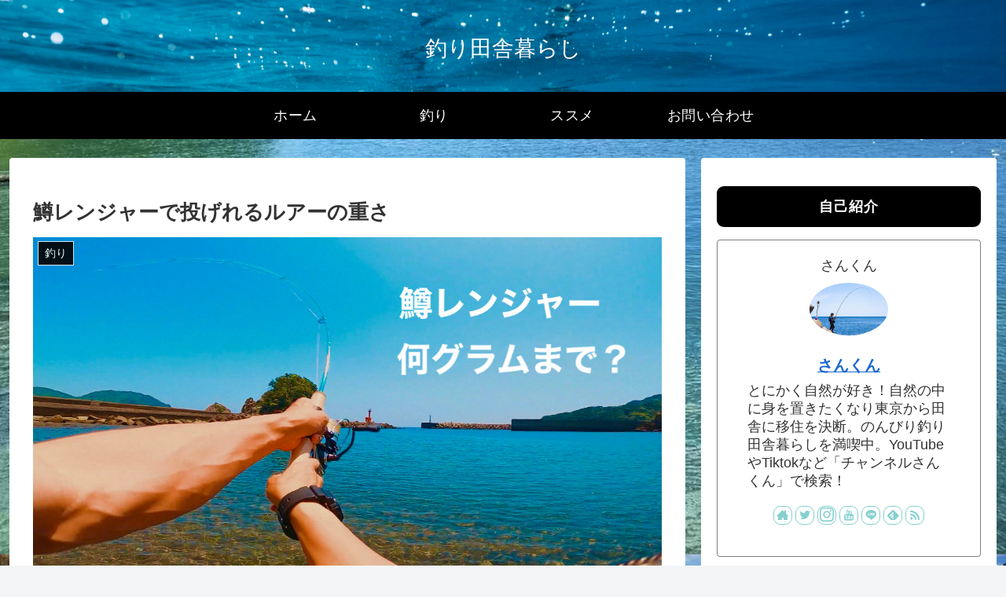

--- FILE ---
content_type: text/html; charset=UTF-8
request_url: https://sangaari.com/2022/08/22/%E9%B1%92%E3%83%AC%E3%83%B3%E3%82%B8%E3%83%A3%E3%83%BC%E3%81%A7%E6%8A%95%E3%81%92%E3%82%8C%E3%82%8B%E3%83%AB%E3%82%A2%E3%83%BC%E3%81%AE%E9%87%8D%E3%81%95/
body_size: 51308
content:
<!doctype html><html dir="ltr" lang="ja" prefix="og: https://ogp.me/ns#"><head><meta charset="utf-8"><meta name="viewport" content="width=device-width, initial-scale=1.0, viewport-fit=cover"><meta name="referrer" content="no-referrer-when-downgrade"><meta name="format-detection" content="telephone=no">  <script defer src="https://www.googletagmanager.com/gtag/js?id=G-P3Y279DL85"></script> <script defer src="[data-uri]"></script> <meta name="google-site-verification" content="Qk-xM6UdPFCTKdgfOQLF4wUuMvbtV2UJkTiS_gpST0M" /><link rel="preconnect dns-prefetch" href="//www.googletagmanager.com"><link rel="preconnect dns-prefetch" href="//www.google-analytics.com"><link rel="preconnect dns-prefetch" href="//ajax.googleapis.com"><link rel="preconnect dns-prefetch" href="//cdnjs.cloudflare.com"><link rel="preconnect dns-prefetch" href="//pagead2.googlesyndication.com"><link rel="preconnect dns-prefetch" href="//googleads.g.doubleclick.net"><link rel="preconnect dns-prefetch" href="//tpc.googlesyndication.com"><link rel="preconnect dns-prefetch" href="//ad.doubleclick.net"><link rel="preconnect dns-prefetch" href="//www.gstatic.com"><link rel="preconnect dns-prefetch" href="//cse.google.com"><link rel="preconnect dns-prefetch" href="//fonts.gstatic.com"><link rel="preconnect dns-prefetch" href="//fonts.googleapis.com"><link rel="preconnect dns-prefetch" href="//cms.quantserve.com"><link rel="preconnect dns-prefetch" href="//secure.gravatar.com"><link rel="preconnect dns-prefetch" href="//cdn.syndication.twimg.com"><link rel="preconnect dns-prefetch" href="//cdn.jsdelivr.net"><link rel="preconnect dns-prefetch" href="//images-fe.ssl-images-amazon.com"><link rel="preconnect dns-prefetch" href="//completion.amazon.com"><link rel="preconnect dns-prefetch" href="//m.media-amazon.com"><link rel="preconnect dns-prefetch" href="//i.moshimo.com"><link rel="preconnect dns-prefetch" href="//aml.valuecommerce.com"><link rel="preconnect dns-prefetch" href="//dalc.valuecommerce.com"><link rel="preconnect dns-prefetch" href="//dalb.valuecommerce.com"><link rel="preload" as="font" type="font/woff" href="https://sangaari.com/wp-content/themes/cocoon-master/webfonts/icomoon/fonts/icomoon.woff" crossorigin><link rel="preload" as="font" type="font/woff2" href="https://sangaari.com/wp-content/themes/cocoon-master/webfonts/fontawesome/fonts/fontawesome-webfont.woff2?v=4.7.0" crossorigin><title>鱒レンジャーで投げれるルアーの重さ - 釣り田舎暮らし</title><meta name="description" content="こんにちは。さんくんです。鱒レンジャーってどのくらいの重さのルアーまで投げれるの？私が愛用している鱒レンジャーでの経験談を書きましたので是非ご覧ください。鱒レンジャーは安価で折れない万能竿として人気沸騰中です。私もYouTube「チャンネルさんくん」のなかで頻繁に使用している竿です。適合ルアーは7gですが本当は" /><meta name="robots" content="max-snippet:-1, max-image-preview:large, max-video-preview:-1" /><meta name="author" content="さんくん"/><link rel="canonical" href="https://sangaari.com/2022/08/22/%e9%b1%92%e3%83%ac%e3%83%b3%e3%82%b8%e3%83%a3%e3%83%bc%e3%81%a7%e6%8a%95%e3%81%92%e3%82%8c%e3%82%8b%e3%83%ab%e3%82%a2%e3%83%bc%e3%81%ae%e9%87%8d%e3%81%95/" /><meta name="generator" content="All in One SEO (AIOSEO) 4.9.3" />  <script defer src="https://www.googletagmanager.com/gtag/js?id=G-P3Y279DL85"></script> <script defer src="[data-uri]"></script> <meta property="og:locale" content="ja_JP" /><meta property="og:site_name" content="釣り田舎暮らし -" /><meta property="og:type" content="article" /><meta property="og:title" content="鱒レンジャーで投げれるルアーの重さ - 釣り田舎暮らし" /><meta property="og:description" content="こんにちは。さんくんです。鱒レンジャーってどのくらいの重さのルアーまで投げれるの？私が愛用している鱒レンジャーでの経験談を書きましたので是非ご覧ください。鱒レンジャーは安価で折れない万能竿として人気沸騰中です。私もYouTube「チャンネルさんくん」のなかで頻繁に使用している竿です。適合ルアーは7gですが本当は" /><meta property="og:url" content="https://sangaari.com/2022/08/22/%e9%b1%92%e3%83%ac%e3%83%b3%e3%82%b8%e3%83%a3%e3%83%bc%e3%81%a7%e6%8a%95%e3%81%92%e3%82%8c%e3%82%8b%e3%83%ab%e3%82%a2%e3%83%bc%e3%81%ae%e9%87%8d%e3%81%95/" /><meta property="article:published_time" content="2022-08-22T02:52:10+00:00" /><meta property="article:modified_time" content="2024-06-27T11:53:54+00:00" /><meta name="twitter:card" content="summary" /><meta name="twitter:title" content="鱒レンジャーで投げれるルアーの重さ - 釣り田舎暮らし" /><meta name="twitter:description" content="こんにちは。さんくんです。鱒レンジャーってどのくらいの重さのルアーまで投げれるの？私が愛用している鱒レンジャーでの経験談を書きましたので是非ご覧ください。鱒レンジャーは安価で折れない万能竿として人気沸騰中です。私もYouTube「チャンネルさんくん」のなかで頻繁に使用している竿です。適合ルアーは7gですが本当は" /> <script type="application/ld+json" class="aioseo-schema">{"@context":"https:\/\/schema.org","@graph":[{"@type":"BlogPosting","@id":"https:\/\/sangaari.com\/2022\/08\/22\/%e9%b1%92%e3%83%ac%e3%83%b3%e3%82%b8%e3%83%a3%e3%83%bc%e3%81%a7%e6%8a%95%e3%81%92%e3%82%8c%e3%82%8b%e3%83%ab%e3%82%a2%e3%83%bc%e3%81%ae%e9%87%8d%e3%81%95\/#blogposting","name":"\u9c52\u30ec\u30f3\u30b8\u30e3\u30fc\u3067\u6295\u3052\u308c\u308b\u30eb\u30a2\u30fc\u306e\u91cd\u3055 - \u91e3\u308a\u7530\u820e\u66ae\u3089\u3057","headline":"\u9c52\u30ec\u30f3\u30b8\u30e3\u30fc\u3067\u6295\u3052\u308c\u308b\u30eb\u30a2\u30fc\u306e\u91cd\u3055","author":{"@id":"https:\/\/sangaari.com\/author\/sangaari\/#author"},"publisher":{"@id":"https:\/\/sangaari.com\/#person"},"image":{"@type":"ImageObject","url":"https:\/\/sangaari.com\/wp-content\/uploads\/2022\/08\/phonto-15.jpeg","width":1125,"height":626},"datePublished":"2022-08-22T11:52:10+09:00","dateModified":"2024-06-27T20:53:54+09:00","inLanguage":"ja","mainEntityOfPage":{"@id":"https:\/\/sangaari.com\/2022\/08\/22\/%e9%b1%92%e3%83%ac%e3%83%b3%e3%82%b8%e3%83%a3%e3%83%bc%e3%81%a7%e6%8a%95%e3%81%92%e3%82%8c%e3%82%8b%e3%83%ab%e3%82%a2%e3%83%bc%e3%81%ae%e9%87%8d%e3%81%95\/#webpage"},"isPartOf":{"@id":"https:\/\/sangaari.com\/2022\/08\/22\/%e9%b1%92%e3%83%ac%e3%83%b3%e3%82%b8%e3%83%a3%e3%83%bc%e3%81%a7%e6%8a%95%e3%81%92%e3%82%8c%e3%82%8b%e3%83%ab%e3%82%a2%e3%83%bc%e3%81%ae%e9%87%8d%e3%81%95\/#webpage"},"articleSection":"\u91e3\u308a, \u6d77\u91e3\u308a, \u79fb\u4f4f, \u79fb\u4f4f\u751f\u6d3b, \u91e3\u308a, \u9c52\u30ec\u30f3\u30b8\u30e3\u30fc"},{"@type":"BreadcrumbList","@id":"https:\/\/sangaari.com\/2022\/08\/22\/%e9%b1%92%e3%83%ac%e3%83%b3%e3%82%b8%e3%83%a3%e3%83%bc%e3%81%a7%e6%8a%95%e3%81%92%e3%82%8c%e3%82%8b%e3%83%ab%e3%82%a2%e3%83%bc%e3%81%ae%e9%87%8d%e3%81%95\/#breadcrumblist","itemListElement":[{"@type":"ListItem","@id":"https:\/\/sangaari.com#listItem","position":1,"name":"\u30db\u30fc\u30e0","item":"https:\/\/sangaari.com","nextItem":{"@type":"ListItem","@id":"https:\/\/sangaari.com\/category\/%e9%87%a3%e3%82%8a\/#listItem","name":"\u91e3\u308a"}},{"@type":"ListItem","@id":"https:\/\/sangaari.com\/category\/%e9%87%a3%e3%82%8a\/#listItem","position":2,"name":"\u91e3\u308a","item":"https:\/\/sangaari.com\/category\/%e9%87%a3%e3%82%8a\/","nextItem":{"@type":"ListItem","@id":"https:\/\/sangaari.com\/2022\/08\/22\/%e9%b1%92%e3%83%ac%e3%83%b3%e3%82%b8%e3%83%a3%e3%83%bc%e3%81%a7%e6%8a%95%e3%81%92%e3%82%8c%e3%82%8b%e3%83%ab%e3%82%a2%e3%83%bc%e3%81%ae%e9%87%8d%e3%81%95\/#listItem","name":"\u9c52\u30ec\u30f3\u30b8\u30e3\u30fc\u3067\u6295\u3052\u308c\u308b\u30eb\u30a2\u30fc\u306e\u91cd\u3055"},"previousItem":{"@type":"ListItem","@id":"https:\/\/sangaari.com#listItem","name":"\u30db\u30fc\u30e0"}},{"@type":"ListItem","@id":"https:\/\/sangaari.com\/2022\/08\/22\/%e9%b1%92%e3%83%ac%e3%83%b3%e3%82%b8%e3%83%a3%e3%83%bc%e3%81%a7%e6%8a%95%e3%81%92%e3%82%8c%e3%82%8b%e3%83%ab%e3%82%a2%e3%83%bc%e3%81%ae%e9%87%8d%e3%81%95\/#listItem","position":3,"name":"\u9c52\u30ec\u30f3\u30b8\u30e3\u30fc\u3067\u6295\u3052\u308c\u308b\u30eb\u30a2\u30fc\u306e\u91cd\u3055","previousItem":{"@type":"ListItem","@id":"https:\/\/sangaari.com\/category\/%e9%87%a3%e3%82%8a\/#listItem","name":"\u91e3\u308a"}}]},{"@type":"Person","@id":"https:\/\/sangaari.com\/author\/sangaari\/#author","url":"https:\/\/sangaari.com\/author\/sangaari\/","name":"\u3055\u3093\u304f\u3093","image":{"@type":"ImageObject","@id":"https:\/\/sangaari.com\/2022\/08\/22\/%e9%b1%92%e3%83%ac%e3%83%b3%e3%82%b8%e3%83%a3%e3%83%bc%e3%81%a7%e6%8a%95%e3%81%92%e3%82%8c%e3%82%8b%e3%83%ab%e3%82%a2%e3%83%bc%e3%81%ae%e9%87%8d%e3%81%95\/#authorImage","url":"https:\/\/secure.gravatar.com\/avatar\/ed83a0d94bedf18bafc7d6a2cd64ab3cf59e19f97704681d75364dd654b6e562?s=96&d=mm&r=g","width":96,"height":96,"caption":"\u3055\u3093\u304f\u3093"}},{"@type":"WebPage","@id":"https:\/\/sangaari.com\/2022\/08\/22\/%e9%b1%92%e3%83%ac%e3%83%b3%e3%82%b8%e3%83%a3%e3%83%bc%e3%81%a7%e6%8a%95%e3%81%92%e3%82%8c%e3%82%8b%e3%83%ab%e3%82%a2%e3%83%bc%e3%81%ae%e9%87%8d%e3%81%95\/#webpage","url":"https:\/\/sangaari.com\/2022\/08\/22\/%e9%b1%92%e3%83%ac%e3%83%b3%e3%82%b8%e3%83%a3%e3%83%bc%e3%81%a7%e6%8a%95%e3%81%92%e3%82%8c%e3%82%8b%e3%83%ab%e3%82%a2%e3%83%bc%e3%81%ae%e9%87%8d%e3%81%95\/","name":"\u9c52\u30ec\u30f3\u30b8\u30e3\u30fc\u3067\u6295\u3052\u308c\u308b\u30eb\u30a2\u30fc\u306e\u91cd\u3055 - \u91e3\u308a\u7530\u820e\u66ae\u3089\u3057","description":"\u3053\u3093\u306b\u3061\u306f\u3002\u3055\u3093\u304f\u3093\u3067\u3059\u3002\u9c52\u30ec\u30f3\u30b8\u30e3\u30fc\u3063\u3066\u3069\u306e\u304f\u3089\u3044\u306e\u91cd\u3055\u306e\u30eb\u30a2\u30fc\u307e\u3067\u6295\u3052\u308c\u308b\u306e\uff1f\u79c1\u304c\u611b\u7528\u3057\u3066\u3044\u308b\u9c52\u30ec\u30f3\u30b8\u30e3\u30fc\u3067\u306e\u7d4c\u9a13\u8ac7\u3092\u66f8\u304d\u307e\u3057\u305f\u306e\u3067\u662f\u975e\u3054\u89a7\u304f\u3060\u3055\u3044\u3002\u9c52\u30ec\u30f3\u30b8\u30e3\u30fc\u306f\u5b89\u4fa1\u3067\u6298\u308c\u306a\u3044\u4e07\u80fd\u7aff\u3068\u3057\u3066\u4eba\u6c17\u6cb8\u9a30\u4e2d\u3067\u3059\u3002\u79c1\u3082YouTube\u300c\u30c1\u30e3\u30f3\u30cd\u30eb\u3055\u3093\u304f\u3093\u300d\u306e\u306a\u304b\u3067\u983b\u7e41\u306b\u4f7f\u7528\u3057\u3066\u3044\u308b\u7aff\u3067\u3059\u3002\u9069\u5408\u30eb\u30a2\u30fc\u306f7g\u3067\u3059\u304c\u672c\u5f53\u306f","inLanguage":"ja","isPartOf":{"@id":"https:\/\/sangaari.com\/#website"},"breadcrumb":{"@id":"https:\/\/sangaari.com\/2022\/08\/22\/%e9%b1%92%e3%83%ac%e3%83%b3%e3%82%b8%e3%83%a3%e3%83%bc%e3%81%a7%e6%8a%95%e3%81%92%e3%82%8c%e3%82%8b%e3%83%ab%e3%82%a2%e3%83%bc%e3%81%ae%e9%87%8d%e3%81%95\/#breadcrumblist"},"author":{"@id":"https:\/\/sangaari.com\/author\/sangaari\/#author"},"creator":{"@id":"https:\/\/sangaari.com\/author\/sangaari\/#author"},"image":{"@type":"ImageObject","url":"https:\/\/sangaari.com\/wp-content\/uploads\/2022\/08\/phonto-15.jpeg","@id":"https:\/\/sangaari.com\/2022\/08\/22\/%e9%b1%92%e3%83%ac%e3%83%b3%e3%82%b8%e3%83%a3%e3%83%bc%e3%81%a7%e6%8a%95%e3%81%92%e3%82%8c%e3%82%8b%e3%83%ab%e3%82%a2%e3%83%bc%e3%81%ae%e9%87%8d%e3%81%95\/#mainImage","width":1125,"height":626},"primaryImageOfPage":{"@id":"https:\/\/sangaari.com\/2022\/08\/22\/%e9%b1%92%e3%83%ac%e3%83%b3%e3%82%b8%e3%83%a3%e3%83%bc%e3%81%a7%e6%8a%95%e3%81%92%e3%82%8c%e3%82%8b%e3%83%ab%e3%82%a2%e3%83%bc%e3%81%ae%e9%87%8d%e3%81%95\/#mainImage"},"datePublished":"2022-08-22T11:52:10+09:00","dateModified":"2024-06-27T20:53:54+09:00"},{"@type":"WebSite","@id":"https:\/\/sangaari.com\/#website","url":"https:\/\/sangaari.com\/","name":"\u3055\u3093\u304f\u3093\u306e\u91e3\u308a\u30ab\u30e1\u30e9\u7530\u820e\u66ae\u3089\u3057","inLanguage":"ja","publisher":{"@id":"https:\/\/sangaari.com\/#person"}}]}</script> <meta property="og:type" content="article"><meta property="og:description" content="こんにちは。さんくんです。鱒レンジャーってどのくらいの重さのルアーまで投げれるの？私が愛用している鱒レンジャーでの経験談を書きましたので是非ご覧ください。鱒レンジャーは安価で折れない万能竿として人気沸騰中です。私もYouTube「チャンネルさんくん」のなかで頻繁に使用している竿です。適合ルアーは7gですが本当は？"><meta property="og:title" content="鱒レンジャーで投げれるルアーの重さ"><meta property="og:url" content="https://sangaari.com/2022/08/22/%e9%b1%92%e3%83%ac%e3%83%b3%e3%82%b8%e3%83%a3%e3%83%bc%e3%81%a7%e6%8a%95%e3%81%92%e3%82%8c%e3%82%8b%e3%83%ab%e3%82%a2%e3%83%bc%e3%81%ae%e9%87%8d%e3%81%95/"><meta property="og:image" content="https://sangaari.com/wp-content/uploads/2022/08/phonto-15.jpeg"><meta property="og:site_name" content="釣り田舎暮らし"><meta property="og:locale" content="ja_JP"><meta property="article:published_time" content="2022-08-22T11:52:10+09:00" /><meta property="article:modified_time" content="2024-06-27T20:53:54+09:00" /><meta property="article:section" content="釣り"><meta property="article:tag" content="海釣り"><meta property="article:tag" content="移住"><meta property="article:tag" content="移住生活"><meta property="article:tag" content="釣り"><meta property="article:tag" content="鱒レンジャー"><meta name="twitter:card" content="summary_large_image"><meta property="twitter:description" content="こんにちは。さんくんです。鱒レンジャーってどのくらいの重さのルアーまで投げれるの？私が愛用している鱒レンジャーでの経験談を書きましたので是非ご覧ください。鱒レンジャーは安価で折れない万能竿として人気沸騰中です。私もYouTube「チャンネルさんくん」のなかで頻繁に使用している竿です。適合ルアーは7gですが本当は？"><meta property="twitter:title" content="鱒レンジャーで投げれるルアーの重さ"><meta property="twitter:url" content="https://sangaari.com/2022/08/22/%e9%b1%92%e3%83%ac%e3%83%b3%e3%82%b8%e3%83%a3%e3%83%bc%e3%81%a7%e6%8a%95%e3%81%92%e3%82%8c%e3%82%8b%e3%83%ab%e3%82%a2%e3%83%bc%e3%81%ae%e9%87%8d%e3%81%95/"><meta name="twitter:image" content="https://sangaari.com/wp-content/uploads/2022/08/phonto-15.jpeg"><meta name="twitter:domain" content="sangaari.com"><meta name="twitter:creator" content="@bocsankun?ref_src=twsrcgoogletwcampserptwgrauthor"><meta name="twitter:site" content="@bocsankun?ref_src=twsrcgoogletwcampserptwgrauthor"><link rel='dns-prefetch' href='//ajax.googleapis.com' /><link rel='dns-prefetch' href='//cdnjs.cloudflare.com' /><link rel='dns-prefetch' href='//stats.wp.com' /><link rel="alternate" type="application/rss+xml" title="釣り田舎暮らし &raquo; フィード" href="https://sangaari.com/feed/" /><link rel="alternate" type="application/rss+xml" title="釣り田舎暮らし &raquo; コメントフィード" href="https://sangaari.com/comments/feed/" /><link rel="alternate" type="application/rss+xml" title="釣り田舎暮らし &raquo; 鱒レンジャーで投げれるルアーの重さ のコメントのフィード" href="https://sangaari.com/2022/08/22/%e9%b1%92%e3%83%ac%e3%83%b3%e3%82%b8%e3%83%a3%e3%83%bc%e3%81%a7%e6%8a%95%e3%81%92%e3%82%8c%e3%82%8b%e3%83%ab%e3%82%a2%e3%83%bc%e3%81%ae%e9%87%8d%e3%81%95/feed/" /><style id='wp-img-auto-sizes-contain-inline-css'>img:is([sizes=auto i],[sizes^="auto," i]){contain-intrinsic-size:3000px 1500px}
/*# sourceURL=wp-img-auto-sizes-contain-inline-css */</style><link rel='stylesheet' id='pt-cv-public-style-css' href='https://sangaari.com/wp-content/cache/autoptimize/css/autoptimize_single_2c4b48aec258405bb81139cf4cffb071.css?ver=4.2.1&#038;fver=20251202113217' media='all' /><style id='wp-block-library-inline-css'>:root{--wp-block-synced-color:#7a00df;--wp-block-synced-color--rgb:122,0,223;--wp-bound-block-color:var(--wp-block-synced-color);--wp-editor-canvas-background:#ddd;--wp-admin-theme-color:#007cba;--wp-admin-theme-color--rgb:0,124,186;--wp-admin-theme-color-darker-10:#006ba1;--wp-admin-theme-color-darker-10--rgb:0,107,160.5;--wp-admin-theme-color-darker-20:#005a87;--wp-admin-theme-color-darker-20--rgb:0,90,135;--wp-admin-border-width-focus:2px}@media (min-resolution:192dpi){:root{--wp-admin-border-width-focus:1.5px}}.wp-element-button{cursor:pointer}:root .has-very-light-gray-background-color{background-color:#eee}:root .has-very-dark-gray-background-color{background-color:#313131}:root .has-very-light-gray-color{color:#eee}:root .has-very-dark-gray-color{color:#313131}:root .has-vivid-green-cyan-to-vivid-cyan-blue-gradient-background{background:linear-gradient(135deg,#00d084,#0693e3)}:root .has-purple-crush-gradient-background{background:linear-gradient(135deg,#34e2e4,#4721fb 50%,#ab1dfe)}:root .has-hazy-dawn-gradient-background{background:linear-gradient(135deg,#faaca8,#dad0ec)}:root .has-subdued-olive-gradient-background{background:linear-gradient(135deg,#fafae1,#67a671)}:root .has-atomic-cream-gradient-background{background:linear-gradient(135deg,#fdd79a,#004a59)}:root .has-nightshade-gradient-background{background:linear-gradient(135deg,#330968,#31cdcf)}:root .has-midnight-gradient-background{background:linear-gradient(135deg,#020381,#2874fc)}:root{--wp--preset--font-size--normal:16px;--wp--preset--font-size--huge:42px}.has-regular-font-size{font-size:1em}.has-larger-font-size{font-size:2.625em}.has-normal-font-size{font-size:var(--wp--preset--font-size--normal)}.has-huge-font-size{font-size:var(--wp--preset--font-size--huge)}.has-text-align-center{text-align:center}.has-text-align-left{text-align:left}.has-text-align-right{text-align:right}.has-fit-text{white-space:nowrap!important}#end-resizable-editor-section{display:none}.aligncenter{clear:both}.items-justified-left{justify-content:flex-start}.items-justified-center{justify-content:center}.items-justified-right{justify-content:flex-end}.items-justified-space-between{justify-content:space-between}.screen-reader-text{border:0;clip-path:inset(50%);height:1px;margin:-1px;overflow:hidden;padding:0;position:absolute;width:1px;word-wrap:normal!important}.screen-reader-text:focus{background-color:#ddd;clip-path:none;color:#444;display:block;font-size:1em;height:auto;left:5px;line-height:normal;padding:15px 23px 14px;text-decoration:none;top:5px;width:auto;z-index:100000}html :where(.has-border-color){border-style:solid}html :where([style*=border-top-color]){border-top-style:solid}html :where([style*=border-right-color]){border-right-style:solid}html :where([style*=border-bottom-color]){border-bottom-style:solid}html :where([style*=border-left-color]){border-left-style:solid}html :where([style*=border-width]){border-style:solid}html :where([style*=border-top-width]){border-top-style:solid}html :where([style*=border-right-width]){border-right-style:solid}html :where([style*=border-bottom-width]){border-bottom-style:solid}html :where([style*=border-left-width]){border-left-style:solid}html :where(img[class*=wp-image-]){height:auto;max-width:100%}:where(figure){margin:0 0 1em}html :where(.is-position-sticky){--wp-admin--admin-bar--position-offset:var(--wp-admin--admin-bar--height,0px)}@media screen and (max-width:600px){html :where(.is-position-sticky){--wp-admin--admin-bar--position-offset:0px}}

/*# sourceURL=wp-block-library-inline-css */</style><style id='wp-block-heading-inline-css' type='text/css'>h1:where(.wp-block-heading).has-background,h2:where(.wp-block-heading).has-background,h3:where(.wp-block-heading).has-background,h4:where(.wp-block-heading).has-background,h5:where(.wp-block-heading).has-background,h6:where(.wp-block-heading).has-background{padding:1.25em 2.375em}h1.has-text-align-left[style*=writing-mode]:where([style*=vertical-lr]),h1.has-text-align-right[style*=writing-mode]:where([style*=vertical-rl]),h2.has-text-align-left[style*=writing-mode]:where([style*=vertical-lr]),h2.has-text-align-right[style*=writing-mode]:where([style*=vertical-rl]),h3.has-text-align-left[style*=writing-mode]:where([style*=vertical-lr]),h3.has-text-align-right[style*=writing-mode]:where([style*=vertical-rl]),h4.has-text-align-left[style*=writing-mode]:where([style*=vertical-lr]),h4.has-text-align-right[style*=writing-mode]:where([style*=vertical-rl]),h5.has-text-align-left[style*=writing-mode]:where([style*=vertical-lr]),h5.has-text-align-right[style*=writing-mode]:where([style*=vertical-rl]),h6.has-text-align-left[style*=writing-mode]:where([style*=vertical-lr]),h6.has-text-align-right[style*=writing-mode]:where([style*=vertical-rl]){rotate:180deg}
/*# sourceURL=https://sangaari.com/wp-includes/blocks/heading/style.min.css */</style><style id='wp-block-image-inline-css' type='text/css'>.wp-block-image>a,.wp-block-image>figure>a{display:inline-block}.wp-block-image img{box-sizing:border-box;height:auto;max-width:100%;vertical-align:bottom}@media not (prefers-reduced-motion){.wp-block-image img.hide{visibility:hidden}.wp-block-image img.show{animation:show-content-image .4s}}.wp-block-image[style*=border-radius] img,.wp-block-image[style*=border-radius]>a{border-radius:inherit}.wp-block-image.has-custom-border img{box-sizing:border-box}.wp-block-image.aligncenter{text-align:center}.wp-block-image.alignfull>a,.wp-block-image.alignwide>a{width:100%}.wp-block-image.alignfull img,.wp-block-image.alignwide img{height:auto;width:100%}.wp-block-image .aligncenter,.wp-block-image .alignleft,.wp-block-image .alignright,.wp-block-image.aligncenter,.wp-block-image.alignleft,.wp-block-image.alignright{display:table}.wp-block-image .aligncenter>figcaption,.wp-block-image .alignleft>figcaption,.wp-block-image .alignright>figcaption,.wp-block-image.aligncenter>figcaption,.wp-block-image.alignleft>figcaption,.wp-block-image.alignright>figcaption{caption-side:bottom;display:table-caption}.wp-block-image .alignleft{float:left;margin:.5em 1em .5em 0}.wp-block-image .alignright{float:right;margin:.5em 0 .5em 1em}.wp-block-image .aligncenter{margin-left:auto;margin-right:auto}.wp-block-image :where(figcaption){margin-bottom:1em;margin-top:.5em}.wp-block-image.is-style-circle-mask img{border-radius:9999px}@supports ((-webkit-mask-image:none) or (mask-image:none)) or (-webkit-mask-image:none){.wp-block-image.is-style-circle-mask img{border-radius:0;-webkit-mask-image:url('data:image/svg+xml;utf8,<svg viewBox="0 0 100 100" xmlns="http://www.w3.org/2000/svg"><circle cx="50" cy="50" r="50"/></svg>');mask-image:url('data:image/svg+xml;utf8,<svg viewBox="0 0 100 100" xmlns="http://www.w3.org/2000/svg"><circle cx="50" cy="50" r="50"/></svg>');mask-mode:alpha;-webkit-mask-position:center;mask-position:center;-webkit-mask-repeat:no-repeat;mask-repeat:no-repeat;-webkit-mask-size:contain;mask-size:contain}}:root :where(.wp-block-image.is-style-rounded img,.wp-block-image .is-style-rounded img){border-radius:9999px}.wp-block-image figure{margin:0}.wp-lightbox-container{display:flex;flex-direction:column;position:relative}.wp-lightbox-container img{cursor:zoom-in}.wp-lightbox-container img:hover+button{opacity:1}.wp-lightbox-container button{align-items:center;backdrop-filter:blur(16px) saturate(180%);background-color:#5a5a5a40;border:none;border-radius:4px;cursor:zoom-in;display:flex;height:20px;justify-content:center;opacity:0;padding:0;position:absolute;right:16px;text-align:center;top:16px;width:20px;z-index:100}@media not (prefers-reduced-motion){.wp-lightbox-container button{transition:opacity .2s ease}}.wp-lightbox-container button:focus-visible{outline:3px auto #5a5a5a40;outline:3px auto -webkit-focus-ring-color;outline-offset:3px}.wp-lightbox-container button:hover{cursor:pointer;opacity:1}.wp-lightbox-container button:focus{opacity:1}.wp-lightbox-container button:focus,.wp-lightbox-container button:hover,.wp-lightbox-container button:not(:hover):not(:active):not(.has-background){background-color:#5a5a5a40;border:none}.wp-lightbox-overlay{box-sizing:border-box;cursor:zoom-out;height:100vh;left:0;overflow:hidden;position:fixed;top:0;visibility:hidden;width:100%;z-index:100000}.wp-lightbox-overlay .close-button{align-items:center;cursor:pointer;display:flex;justify-content:center;min-height:40px;min-width:40px;padding:0;position:absolute;right:calc(env(safe-area-inset-right) + 16px);top:calc(env(safe-area-inset-top) + 16px);z-index:5000000}.wp-lightbox-overlay .close-button:focus,.wp-lightbox-overlay .close-button:hover,.wp-lightbox-overlay .close-button:not(:hover):not(:active):not(.has-background){background:none;border:none}.wp-lightbox-overlay .lightbox-image-container{height:var(--wp--lightbox-container-height);left:50%;overflow:hidden;position:absolute;top:50%;transform:translate(-50%,-50%);transform-origin:top left;width:var(--wp--lightbox-container-width);z-index:9999999999}.wp-lightbox-overlay .wp-block-image{align-items:center;box-sizing:border-box;display:flex;height:100%;justify-content:center;margin:0;position:relative;transform-origin:0 0;width:100%;z-index:3000000}.wp-lightbox-overlay .wp-block-image img{height:var(--wp--lightbox-image-height);min-height:var(--wp--lightbox-image-height);min-width:var(--wp--lightbox-image-width);width:var(--wp--lightbox-image-width)}.wp-lightbox-overlay .wp-block-image figcaption{display:none}.wp-lightbox-overlay button{background:none;border:none}.wp-lightbox-overlay .scrim{background-color:#fff;height:100%;opacity:.9;position:absolute;width:100%;z-index:2000000}.wp-lightbox-overlay.active{visibility:visible}@media not (prefers-reduced-motion){.wp-lightbox-overlay.active{animation:turn-on-visibility .25s both}.wp-lightbox-overlay.active img{animation:turn-on-visibility .35s both}.wp-lightbox-overlay.show-closing-animation:not(.active){animation:turn-off-visibility .35s both}.wp-lightbox-overlay.show-closing-animation:not(.active) img{animation:turn-off-visibility .25s both}.wp-lightbox-overlay.zoom.active{animation:none;opacity:1;visibility:visible}.wp-lightbox-overlay.zoom.active .lightbox-image-container{animation:lightbox-zoom-in .4s}.wp-lightbox-overlay.zoom.active .lightbox-image-container img{animation:none}.wp-lightbox-overlay.zoom.active .scrim{animation:turn-on-visibility .4s forwards}.wp-lightbox-overlay.zoom.show-closing-animation:not(.active){animation:none}.wp-lightbox-overlay.zoom.show-closing-animation:not(.active) .lightbox-image-container{animation:lightbox-zoom-out .4s}.wp-lightbox-overlay.zoom.show-closing-animation:not(.active) .lightbox-image-container img{animation:none}.wp-lightbox-overlay.zoom.show-closing-animation:not(.active) .scrim{animation:turn-off-visibility .4s forwards}}@keyframes show-content-image{0%{visibility:hidden}99%{visibility:hidden}to{visibility:visible}}@keyframes turn-on-visibility{0%{opacity:0}to{opacity:1}}@keyframes turn-off-visibility{0%{opacity:1;visibility:visible}99%{opacity:0;visibility:visible}to{opacity:0;visibility:hidden}}@keyframes lightbox-zoom-in{0%{transform:translate(calc((-100vw + var(--wp--lightbox-scrollbar-width))/2 + var(--wp--lightbox-initial-left-position)),calc(-50vh + var(--wp--lightbox-initial-top-position))) scale(var(--wp--lightbox-scale))}to{transform:translate(-50%,-50%) scale(1)}}@keyframes lightbox-zoom-out{0%{transform:translate(-50%,-50%) scale(1);visibility:visible}99%{visibility:visible}to{transform:translate(calc((-100vw + var(--wp--lightbox-scrollbar-width))/2 + var(--wp--lightbox-initial-left-position)),calc(-50vh + var(--wp--lightbox-initial-top-position))) scale(var(--wp--lightbox-scale));visibility:hidden}}
/*# sourceURL=https://sangaari.com/wp-includes/blocks/image/style.min.css */</style><style id='wp-block-list-inline-css' type='text/css'>ol,ul{box-sizing:border-box}:root :where(.wp-block-list.has-background){padding:1.25em 2.375em}
/*# sourceURL=https://sangaari.com/wp-includes/blocks/list/style.min.css */</style><style id='wp-block-embed-inline-css' type='text/css'>.wp-block-embed.alignleft,.wp-block-embed.alignright,.wp-block[data-align=left]>[data-type="core/embed"],.wp-block[data-align=right]>[data-type="core/embed"]{max-width:360px;width:100%}.wp-block-embed.alignleft .wp-block-embed__wrapper,.wp-block-embed.alignright .wp-block-embed__wrapper,.wp-block[data-align=left]>[data-type="core/embed"] .wp-block-embed__wrapper,.wp-block[data-align=right]>[data-type="core/embed"] .wp-block-embed__wrapper{min-width:280px}.wp-block-cover .wp-block-embed{min-height:240px;min-width:320px}.wp-block-embed{overflow-wrap:break-word}.wp-block-embed :where(figcaption){margin-bottom:1em;margin-top:.5em}.wp-block-embed iframe{max-width:100%}.wp-block-embed__wrapper{position:relative}.wp-embed-responsive .wp-has-aspect-ratio .wp-block-embed__wrapper:before{content:"";display:block;padding-top:50%}.wp-embed-responsive .wp-has-aspect-ratio iframe{bottom:0;height:100%;left:0;position:absolute;right:0;top:0;width:100%}.wp-embed-responsive .wp-embed-aspect-21-9 .wp-block-embed__wrapper:before{padding-top:42.85%}.wp-embed-responsive .wp-embed-aspect-18-9 .wp-block-embed__wrapper:before{padding-top:50%}.wp-embed-responsive .wp-embed-aspect-16-9 .wp-block-embed__wrapper:before{padding-top:56.25%}.wp-embed-responsive .wp-embed-aspect-4-3 .wp-block-embed__wrapper:before{padding-top:75%}.wp-embed-responsive .wp-embed-aspect-1-1 .wp-block-embed__wrapper:before{padding-top:100%}.wp-embed-responsive .wp-embed-aspect-9-16 .wp-block-embed__wrapper:before{padding-top:177.77%}.wp-embed-responsive .wp-embed-aspect-1-2 .wp-block-embed__wrapper:before{padding-top:200%}
/*# sourceURL=https://sangaari.com/wp-includes/blocks/embed/style.min.css */</style><style id='wp-block-paragraph-inline-css' type='text/css'>.is-small-text{font-size:.875em}.is-regular-text{font-size:1em}.is-large-text{font-size:2.25em}.is-larger-text{font-size:3em}.has-drop-cap:not(:focus):first-letter{float:left;font-size:8.4em;font-style:normal;font-weight:100;line-height:.68;margin:.05em .1em 0 0;text-transform:uppercase}body.rtl .has-drop-cap:not(:focus):first-letter{float:none;margin-left:.1em}p.has-drop-cap.has-background{overflow:hidden}:root :where(p.has-background){padding:1.25em 2.375em}:where(p.has-text-color:not(.has-link-color)) a{color:inherit}p.has-text-align-left[style*="writing-mode:vertical-lr"],p.has-text-align-right[style*="writing-mode:vertical-rl"]{rotate:180deg}
/*# sourceURL=https://sangaari.com/wp-includes/blocks/paragraph/style.min.css */</style><style id='global-styles-inline-css' type='text/css'>:root{--wp--preset--aspect-ratio--square: 1;--wp--preset--aspect-ratio--4-3: 4/3;--wp--preset--aspect-ratio--3-4: 3/4;--wp--preset--aspect-ratio--3-2: 3/2;--wp--preset--aspect-ratio--2-3: 2/3;--wp--preset--aspect-ratio--16-9: 16/9;--wp--preset--aspect-ratio--9-16: 9/16;--wp--preset--color--black: #000000;--wp--preset--color--cyan-bluish-gray: #abb8c3;--wp--preset--color--white: #ffffff;--wp--preset--color--pale-pink: #f78da7;--wp--preset--color--vivid-red: #cf2e2e;--wp--preset--color--luminous-vivid-orange: #ff6900;--wp--preset--color--luminous-vivid-amber: #fcb900;--wp--preset--color--light-green-cyan: #7bdcb5;--wp--preset--color--vivid-green-cyan: #00d084;--wp--preset--color--pale-cyan-blue: #8ed1fc;--wp--preset--color--vivid-cyan-blue: #0693e3;--wp--preset--color--vivid-purple: #9b51e0;--wp--preset--color--key-color: #000000;--wp--preset--color--red: #e60033;--wp--preset--color--pink: #e95295;--wp--preset--color--purple: #884898;--wp--preset--color--deep: #55295b;--wp--preset--color--indigo: #1e50a2;--wp--preset--color--blue: #0095d9;--wp--preset--color--light-blue: #2ca9e1;--wp--preset--color--cyan: #00a3af;--wp--preset--color--teal: #007b43;--wp--preset--color--green: #3eb370;--wp--preset--color--light-green: #8bc34a;--wp--preset--color--lime: #c3d825;--wp--preset--color--yellow: #ffd900;--wp--preset--color--amber: #ffc107;--wp--preset--color--orange: #f39800;--wp--preset--color--deep-orange: #ea5506;--wp--preset--color--brown: #954e2a;--wp--preset--color--grey: #949495;--wp--preset--color--cocoon-black: #333333;--wp--preset--color--cocoon-white: #fffffb;--wp--preset--color--watery-blue: #f3fafe;--wp--preset--color--watery-yellow: #fff7cc;--wp--preset--color--watery-red: #fdf2f2;--wp--preset--color--watery-green: #ebf8f4;--wp--preset--color--ex-a: #ffffff;--wp--preset--color--ex-b: #ffffff;--wp--preset--color--ex-c: #ffffff;--wp--preset--color--ex-d: #ffffff;--wp--preset--color--ex-e: #ffffff;--wp--preset--color--ex-f: #ffffff;--wp--preset--gradient--vivid-cyan-blue-to-vivid-purple: linear-gradient(135deg,rgb(6,147,227) 0%,rgb(155,81,224) 100%);--wp--preset--gradient--light-green-cyan-to-vivid-green-cyan: linear-gradient(135deg,rgb(122,220,180) 0%,rgb(0,208,130) 100%);--wp--preset--gradient--luminous-vivid-amber-to-luminous-vivid-orange: linear-gradient(135deg,rgb(252,185,0) 0%,rgb(255,105,0) 100%);--wp--preset--gradient--luminous-vivid-orange-to-vivid-red: linear-gradient(135deg,rgb(255,105,0) 0%,rgb(207,46,46) 100%);--wp--preset--gradient--very-light-gray-to-cyan-bluish-gray: linear-gradient(135deg,rgb(238,238,238) 0%,rgb(169,184,195) 100%);--wp--preset--gradient--cool-to-warm-spectrum: linear-gradient(135deg,rgb(74,234,220) 0%,rgb(151,120,209) 20%,rgb(207,42,186) 40%,rgb(238,44,130) 60%,rgb(251,105,98) 80%,rgb(254,248,76) 100%);--wp--preset--gradient--blush-light-purple: linear-gradient(135deg,rgb(255,206,236) 0%,rgb(152,150,240) 100%);--wp--preset--gradient--blush-bordeaux: linear-gradient(135deg,rgb(254,205,165) 0%,rgb(254,45,45) 50%,rgb(107,0,62) 100%);--wp--preset--gradient--luminous-dusk: linear-gradient(135deg,rgb(255,203,112) 0%,rgb(199,81,192) 50%,rgb(65,88,208) 100%);--wp--preset--gradient--pale-ocean: linear-gradient(135deg,rgb(255,245,203) 0%,rgb(182,227,212) 50%,rgb(51,167,181) 100%);--wp--preset--gradient--electric-grass: linear-gradient(135deg,rgb(202,248,128) 0%,rgb(113,206,126) 100%);--wp--preset--gradient--midnight: linear-gradient(135deg,rgb(2,3,129) 0%,rgb(40,116,252) 100%);--wp--preset--font-size--small: 13px;--wp--preset--font-size--medium: 20px;--wp--preset--font-size--large: 36px;--wp--preset--font-size--x-large: 42px;--wp--preset--spacing--20: 0.44rem;--wp--preset--spacing--30: 0.67rem;--wp--preset--spacing--40: 1rem;--wp--preset--spacing--50: 1.5rem;--wp--preset--spacing--60: 2.25rem;--wp--preset--spacing--70: 3.38rem;--wp--preset--spacing--80: 5.06rem;--wp--preset--shadow--natural: 6px 6px 9px rgba(0, 0, 0, 0.2);--wp--preset--shadow--deep: 12px 12px 50px rgba(0, 0, 0, 0.4);--wp--preset--shadow--sharp: 6px 6px 0px rgba(0, 0, 0, 0.2);--wp--preset--shadow--outlined: 6px 6px 0px -3px rgb(255, 255, 255), 6px 6px rgb(0, 0, 0);--wp--preset--shadow--crisp: 6px 6px 0px rgb(0, 0, 0);}:root { --wp--style--global--content-size: 840px;--wp--style--global--wide-size: 1200px; }:where(body) { margin: 0; }.wp-site-blocks > .alignleft { float: left; margin-right: 2em; }.wp-site-blocks > .alignright { float: right; margin-left: 2em; }.wp-site-blocks > .aligncenter { justify-content: center; margin-left: auto; margin-right: auto; }:where(.wp-site-blocks) > * { margin-block-start: 24px; margin-block-end: 0; }:where(.wp-site-blocks) > :first-child { margin-block-start: 0; }:where(.wp-site-blocks) > :last-child { margin-block-end: 0; }:root { --wp--style--block-gap: 24px; }:root :where(.is-layout-flow) > :first-child{margin-block-start: 0;}:root :where(.is-layout-flow) > :last-child{margin-block-end: 0;}:root :where(.is-layout-flow) > *{margin-block-start: 24px;margin-block-end: 0;}:root :where(.is-layout-constrained) > :first-child{margin-block-start: 0;}:root :where(.is-layout-constrained) > :last-child{margin-block-end: 0;}:root :where(.is-layout-constrained) > *{margin-block-start: 24px;margin-block-end: 0;}:root :where(.is-layout-flex){gap: 24px;}:root :where(.is-layout-grid){gap: 24px;}.is-layout-flow > .alignleft{float: left;margin-inline-start: 0;margin-inline-end: 2em;}.is-layout-flow > .alignright{float: right;margin-inline-start: 2em;margin-inline-end: 0;}.is-layout-flow > .aligncenter{margin-left: auto !important;margin-right: auto !important;}.is-layout-constrained > .alignleft{float: left;margin-inline-start: 0;margin-inline-end: 2em;}.is-layout-constrained > .alignright{float: right;margin-inline-start: 2em;margin-inline-end: 0;}.is-layout-constrained > .aligncenter{margin-left: auto !important;margin-right: auto !important;}.is-layout-constrained > :where(:not(.alignleft):not(.alignright):not(.alignfull)){max-width: var(--wp--style--global--content-size);margin-left: auto !important;margin-right: auto !important;}.is-layout-constrained > .alignwide{max-width: var(--wp--style--global--wide-size);}body .is-layout-flex{display: flex;}.is-layout-flex{flex-wrap: wrap;align-items: center;}.is-layout-flex > :is(*, div){margin: 0;}body .is-layout-grid{display: grid;}.is-layout-grid > :is(*, div){margin: 0;}body{padding-top: 0px;padding-right: 0px;padding-bottom: 0px;padding-left: 0px;}a:where(:not(.wp-element-button)){text-decoration: underline;}:root :where(.wp-element-button, .wp-block-button__link){background-color: #32373c;border-width: 0;color: #fff;font-family: inherit;font-size: inherit;font-style: inherit;font-weight: inherit;letter-spacing: inherit;line-height: inherit;padding-top: calc(0.667em + 2px);padding-right: calc(1.333em + 2px);padding-bottom: calc(0.667em + 2px);padding-left: calc(1.333em + 2px);text-decoration: none;text-transform: inherit;}.has-black-color{color: var(--wp--preset--color--black) !important;}.has-cyan-bluish-gray-color{color: var(--wp--preset--color--cyan-bluish-gray) !important;}.has-white-color{color: var(--wp--preset--color--white) !important;}.has-pale-pink-color{color: var(--wp--preset--color--pale-pink) !important;}.has-vivid-red-color{color: var(--wp--preset--color--vivid-red) !important;}.has-luminous-vivid-orange-color{color: var(--wp--preset--color--luminous-vivid-orange) !important;}.has-luminous-vivid-amber-color{color: var(--wp--preset--color--luminous-vivid-amber) !important;}.has-light-green-cyan-color{color: var(--wp--preset--color--light-green-cyan) !important;}.has-vivid-green-cyan-color{color: var(--wp--preset--color--vivid-green-cyan) !important;}.has-pale-cyan-blue-color{color: var(--wp--preset--color--pale-cyan-blue) !important;}.has-vivid-cyan-blue-color{color: var(--wp--preset--color--vivid-cyan-blue) !important;}.has-vivid-purple-color{color: var(--wp--preset--color--vivid-purple) !important;}.has-key-color-color{color: var(--wp--preset--color--key-color) !important;}.has-red-color{color: var(--wp--preset--color--red) !important;}.has-pink-color{color: var(--wp--preset--color--pink) !important;}.has-purple-color{color: var(--wp--preset--color--purple) !important;}.has-deep-color{color: var(--wp--preset--color--deep) !important;}.has-indigo-color{color: var(--wp--preset--color--indigo) !important;}.has-blue-color{color: var(--wp--preset--color--blue) !important;}.has-light-blue-color{color: var(--wp--preset--color--light-blue) !important;}.has-cyan-color{color: var(--wp--preset--color--cyan) !important;}.has-teal-color{color: var(--wp--preset--color--teal) !important;}.has-green-color{color: var(--wp--preset--color--green) !important;}.has-light-green-color{color: var(--wp--preset--color--light-green) !important;}.has-lime-color{color: var(--wp--preset--color--lime) !important;}.has-yellow-color{color: var(--wp--preset--color--yellow) !important;}.has-amber-color{color: var(--wp--preset--color--amber) !important;}.has-orange-color{color: var(--wp--preset--color--orange) !important;}.has-deep-orange-color{color: var(--wp--preset--color--deep-orange) !important;}.has-brown-color{color: var(--wp--preset--color--brown) !important;}.has-grey-color{color: var(--wp--preset--color--grey) !important;}.has-cocoon-black-color{color: var(--wp--preset--color--cocoon-black) !important;}.has-cocoon-white-color{color: var(--wp--preset--color--cocoon-white) !important;}.has-watery-blue-color{color: var(--wp--preset--color--watery-blue) !important;}.has-watery-yellow-color{color: var(--wp--preset--color--watery-yellow) !important;}.has-watery-red-color{color: var(--wp--preset--color--watery-red) !important;}.has-watery-green-color{color: var(--wp--preset--color--watery-green) !important;}.has-ex-a-color{color: var(--wp--preset--color--ex-a) !important;}.has-ex-b-color{color: var(--wp--preset--color--ex-b) !important;}.has-ex-c-color{color: var(--wp--preset--color--ex-c) !important;}.has-ex-d-color{color: var(--wp--preset--color--ex-d) !important;}.has-ex-e-color{color: var(--wp--preset--color--ex-e) !important;}.has-ex-f-color{color: var(--wp--preset--color--ex-f) !important;}.has-black-background-color{background-color: var(--wp--preset--color--black) !important;}.has-cyan-bluish-gray-background-color{background-color: var(--wp--preset--color--cyan-bluish-gray) !important;}.has-white-background-color{background-color: var(--wp--preset--color--white) !important;}.has-pale-pink-background-color{background-color: var(--wp--preset--color--pale-pink) !important;}.has-vivid-red-background-color{background-color: var(--wp--preset--color--vivid-red) !important;}.has-luminous-vivid-orange-background-color{background-color: var(--wp--preset--color--luminous-vivid-orange) !important;}.has-luminous-vivid-amber-background-color{background-color: var(--wp--preset--color--luminous-vivid-amber) !important;}.has-light-green-cyan-background-color{background-color: var(--wp--preset--color--light-green-cyan) !important;}.has-vivid-green-cyan-background-color{background-color: var(--wp--preset--color--vivid-green-cyan) !important;}.has-pale-cyan-blue-background-color{background-color: var(--wp--preset--color--pale-cyan-blue) !important;}.has-vivid-cyan-blue-background-color{background-color: var(--wp--preset--color--vivid-cyan-blue) !important;}.has-vivid-purple-background-color{background-color: var(--wp--preset--color--vivid-purple) !important;}.has-key-color-background-color{background-color: var(--wp--preset--color--key-color) !important;}.has-red-background-color{background-color: var(--wp--preset--color--red) !important;}.has-pink-background-color{background-color: var(--wp--preset--color--pink) !important;}.has-purple-background-color{background-color: var(--wp--preset--color--purple) !important;}.has-deep-background-color{background-color: var(--wp--preset--color--deep) !important;}.has-indigo-background-color{background-color: var(--wp--preset--color--indigo) !important;}.has-blue-background-color{background-color: var(--wp--preset--color--blue) !important;}.has-light-blue-background-color{background-color: var(--wp--preset--color--light-blue) !important;}.has-cyan-background-color{background-color: var(--wp--preset--color--cyan) !important;}.has-teal-background-color{background-color: var(--wp--preset--color--teal) !important;}.has-green-background-color{background-color: var(--wp--preset--color--green) !important;}.has-light-green-background-color{background-color: var(--wp--preset--color--light-green) !important;}.has-lime-background-color{background-color: var(--wp--preset--color--lime) !important;}.has-yellow-background-color{background-color: var(--wp--preset--color--yellow) !important;}.has-amber-background-color{background-color: var(--wp--preset--color--amber) !important;}.has-orange-background-color{background-color: var(--wp--preset--color--orange) !important;}.has-deep-orange-background-color{background-color: var(--wp--preset--color--deep-orange) !important;}.has-brown-background-color{background-color: var(--wp--preset--color--brown) !important;}.has-grey-background-color{background-color: var(--wp--preset--color--grey) !important;}.has-cocoon-black-background-color{background-color: var(--wp--preset--color--cocoon-black) !important;}.has-cocoon-white-background-color{background-color: var(--wp--preset--color--cocoon-white) !important;}.has-watery-blue-background-color{background-color: var(--wp--preset--color--watery-blue) !important;}.has-watery-yellow-background-color{background-color: var(--wp--preset--color--watery-yellow) !important;}.has-watery-red-background-color{background-color: var(--wp--preset--color--watery-red) !important;}.has-watery-green-background-color{background-color: var(--wp--preset--color--watery-green) !important;}.has-ex-a-background-color{background-color: var(--wp--preset--color--ex-a) !important;}.has-ex-b-background-color{background-color: var(--wp--preset--color--ex-b) !important;}.has-ex-c-background-color{background-color: var(--wp--preset--color--ex-c) !important;}.has-ex-d-background-color{background-color: var(--wp--preset--color--ex-d) !important;}.has-ex-e-background-color{background-color: var(--wp--preset--color--ex-e) !important;}.has-ex-f-background-color{background-color: var(--wp--preset--color--ex-f) !important;}.has-black-border-color{border-color: var(--wp--preset--color--black) !important;}.has-cyan-bluish-gray-border-color{border-color: var(--wp--preset--color--cyan-bluish-gray) !important;}.has-white-border-color{border-color: var(--wp--preset--color--white) !important;}.has-pale-pink-border-color{border-color: var(--wp--preset--color--pale-pink) !important;}.has-vivid-red-border-color{border-color: var(--wp--preset--color--vivid-red) !important;}.has-luminous-vivid-orange-border-color{border-color: var(--wp--preset--color--luminous-vivid-orange) !important;}.has-luminous-vivid-amber-border-color{border-color: var(--wp--preset--color--luminous-vivid-amber) !important;}.has-light-green-cyan-border-color{border-color: var(--wp--preset--color--light-green-cyan) !important;}.has-vivid-green-cyan-border-color{border-color: var(--wp--preset--color--vivid-green-cyan) !important;}.has-pale-cyan-blue-border-color{border-color: var(--wp--preset--color--pale-cyan-blue) !important;}.has-vivid-cyan-blue-border-color{border-color: var(--wp--preset--color--vivid-cyan-blue) !important;}.has-vivid-purple-border-color{border-color: var(--wp--preset--color--vivid-purple) !important;}.has-key-color-border-color{border-color: var(--wp--preset--color--key-color) !important;}.has-red-border-color{border-color: var(--wp--preset--color--red) !important;}.has-pink-border-color{border-color: var(--wp--preset--color--pink) !important;}.has-purple-border-color{border-color: var(--wp--preset--color--purple) !important;}.has-deep-border-color{border-color: var(--wp--preset--color--deep) !important;}.has-indigo-border-color{border-color: var(--wp--preset--color--indigo) !important;}.has-blue-border-color{border-color: var(--wp--preset--color--blue) !important;}.has-light-blue-border-color{border-color: var(--wp--preset--color--light-blue) !important;}.has-cyan-border-color{border-color: var(--wp--preset--color--cyan) !important;}.has-teal-border-color{border-color: var(--wp--preset--color--teal) !important;}.has-green-border-color{border-color: var(--wp--preset--color--green) !important;}.has-light-green-border-color{border-color: var(--wp--preset--color--light-green) !important;}.has-lime-border-color{border-color: var(--wp--preset--color--lime) !important;}.has-yellow-border-color{border-color: var(--wp--preset--color--yellow) !important;}.has-amber-border-color{border-color: var(--wp--preset--color--amber) !important;}.has-orange-border-color{border-color: var(--wp--preset--color--orange) !important;}.has-deep-orange-border-color{border-color: var(--wp--preset--color--deep-orange) !important;}.has-brown-border-color{border-color: var(--wp--preset--color--brown) !important;}.has-grey-border-color{border-color: var(--wp--preset--color--grey) !important;}.has-cocoon-black-border-color{border-color: var(--wp--preset--color--cocoon-black) !important;}.has-cocoon-white-border-color{border-color: var(--wp--preset--color--cocoon-white) !important;}.has-watery-blue-border-color{border-color: var(--wp--preset--color--watery-blue) !important;}.has-watery-yellow-border-color{border-color: var(--wp--preset--color--watery-yellow) !important;}.has-watery-red-border-color{border-color: var(--wp--preset--color--watery-red) !important;}.has-watery-green-border-color{border-color: var(--wp--preset--color--watery-green) !important;}.has-ex-a-border-color{border-color: var(--wp--preset--color--ex-a) !important;}.has-ex-b-border-color{border-color: var(--wp--preset--color--ex-b) !important;}.has-ex-c-border-color{border-color: var(--wp--preset--color--ex-c) !important;}.has-ex-d-border-color{border-color: var(--wp--preset--color--ex-d) !important;}.has-ex-e-border-color{border-color: var(--wp--preset--color--ex-e) !important;}.has-ex-f-border-color{border-color: var(--wp--preset--color--ex-f) !important;}.has-vivid-cyan-blue-to-vivid-purple-gradient-background{background: var(--wp--preset--gradient--vivid-cyan-blue-to-vivid-purple) !important;}.has-light-green-cyan-to-vivid-green-cyan-gradient-background{background: var(--wp--preset--gradient--light-green-cyan-to-vivid-green-cyan) !important;}.has-luminous-vivid-amber-to-luminous-vivid-orange-gradient-background{background: var(--wp--preset--gradient--luminous-vivid-amber-to-luminous-vivid-orange) !important;}.has-luminous-vivid-orange-to-vivid-red-gradient-background{background: var(--wp--preset--gradient--luminous-vivid-orange-to-vivid-red) !important;}.has-very-light-gray-to-cyan-bluish-gray-gradient-background{background: var(--wp--preset--gradient--very-light-gray-to-cyan-bluish-gray) !important;}.has-cool-to-warm-spectrum-gradient-background{background: var(--wp--preset--gradient--cool-to-warm-spectrum) !important;}.has-blush-light-purple-gradient-background{background: var(--wp--preset--gradient--blush-light-purple) !important;}.has-blush-bordeaux-gradient-background{background: var(--wp--preset--gradient--blush-bordeaux) !important;}.has-luminous-dusk-gradient-background{background: var(--wp--preset--gradient--luminous-dusk) !important;}.has-pale-ocean-gradient-background{background: var(--wp--preset--gradient--pale-ocean) !important;}.has-electric-grass-gradient-background{background: var(--wp--preset--gradient--electric-grass) !important;}.has-midnight-gradient-background{background: var(--wp--preset--gradient--midnight) !important;}.has-small-font-size{font-size: var(--wp--preset--font-size--small) !important;}.has-medium-font-size{font-size: var(--wp--preset--font-size--medium) !important;}.has-large-font-size{font-size: var(--wp--preset--font-size--large) !important;}.has-x-large-font-size{font-size: var(--wp--preset--font-size--x-large) !important;}
/*# sourceURL=global-styles-inline-css */</style><link rel='stylesheet' id='dashicons-css' href='https://sangaari.com/wp-includes/css/dashicons.min.css?ver=6.9&#038;fver=20251203044154' media='all' /><link rel='stylesheet' id='wpzoom-social-icons-academicons-css' href='https://sangaari.com/wp-content/plugins/social-icons-widget-by-wpzoom/assets/css/academicons.min.css?ver=1768519965&#038;fver=20260115113245' media='all' /><link rel='stylesheet' id='wpzoom-social-icons-socicon-css' href='https://sangaari.com/wp-content/cache/autoptimize/css/autoptimize_single_94eb89a464ec94941ad99c5db0d2d73a.css?ver=1768519965&#038;fver=20260115113245' media='all' /><link rel='stylesheet' id='wpzoom-social-icons-font-awesome-5-css' href='https://sangaari.com/wp-content/plugins/social-icons-widget-by-wpzoom/assets/css/font-awesome-5.min.css?ver=1768519965&#038;fver=20260115113245' media='all' /><link rel='stylesheet' id='wpzoom-social-icons-genericons-css' href='https://sangaari.com/wp-content/cache/autoptimize/css/autoptimize_single_cac19de39b4b14e0b8aaa90d06bfe696.css?ver=1768519965&#038;fver=20260115113245' media='all' /><link rel='stylesheet' id='contact-form-7-css' href='https://sangaari.com/wp-content/cache/autoptimize/css/autoptimize_single_64ac31699f5326cb3c76122498b76f66.css?ver=6.1.4&#038;fver=20251130113726' media='all' /><link rel='stylesheet' id='cocoon-style-css' href='https://sangaari.com/wp-content/cache/autoptimize/css/autoptimize_single_feb038bd1aabe2dc8372ddc700056eb5.css?ver=6.9&#038;fver=20231018011713' media='all' /><link rel='stylesheet' id='cocoon-keyframes-css' href='https://sangaari.com/wp-content/cache/autoptimize/css/autoptimize_single_5901dd6d92630749b9a2548cc5e46dc0.css?ver=6.9&#038;fver=20231018011713' media='all' /><link rel='stylesheet' id='font-awesome-style-css' href='https://sangaari.com/wp-content/themes/cocoon-master/webfonts/fontawesome/css/font-awesome.min.css?ver=6.9&#038;fver=20231018011713' media='all' /><link rel='stylesheet' id='icomoon-style-css' href='https://sangaari.com/wp-content/cache/autoptimize/css/autoptimize_single_d77b90c9c37116fc8f6e137ce88f2877.css?ver=6.9&#038;fver=20231018011713' media='all' /><link rel='stylesheet' id='baguettebox-style-css' href='https://sangaari.com/wp-content/themes/cocoon-master/plugins/baguettebox/dist/baguetteBox.min.css?ver=6.9&#038;fver=20231018011713' media='all' /><link rel='stylesheet' id='cocoon-skin-style-css' href='https://sangaari.com/wp-content/cache/autoptimize/css/autoptimize_single_d30e1f58a9a61641335de455fc25dc40.css?ver=6.9&#038;fver=20231018011713' media='all' /><style id='cocoon-skin-style-inline-css'>#header-container,#header-container .navi,#navi .navi-in>.menu-header .sub-menu,.article h2,.sidebar h2,.sidebar h3,.cat-link,.cat-label,.appeal-content .appeal-button,.demo .cat-label,.blogcard-type .blogcard-label,#footer{background-color:#000}#navi .navi-in a:hover,#footer a:hover{background-color:rgb(255 255 255 / .2)}.article h3,.article h4,.article h5,.article h6,.cat-link,.tag-link{border-color:#000}blockquote::before,blockquote::after,.pager-post-navi a.a-wrap::before{color:rgb(0 0 0 / .5)}blockquote,.key-btn{background-color:rgb(0 0 0 / .05);border-color:rgb(0 0 0 / .5)}pre,.pager-links span,.scrollable-table table th,table th,.pagination .current{background-color:rgb(0 0 0 / .1);border-color:rgb(0 0 0 / .5)}table:not(.has-border-color) th,table:not(.has-border-color) td,table:not(.has-border-color) thead,table:not(.has-border-color) tfoot,.page-numbers,.page-numbers.dots,.tagcloud a,.list.ecb-entry-border .entry-card-wrap,.related-entries.recb-entry-border .related-entry-card-wrap,.carousel .a-wrap,.pager-post-navi.post-navi-border a.a-wrap,.article .toc,.a-wrap .blogcard,.author-box,.comment-reply-link,.ranking-item{border-color:rgb(0 0 0 / .5)}table tr:nth-of-type(2n+1),.page-numbers.dots,.a-wrap:hover,.pagination a:hover,.pagination-next-link:hover,.widget_recent_entries ul li a:hover,.widget_categories ul li a:hover,.widget_archive ul li a:hover,.widget_pages ul li a:hover,.widget_meta ul li a:hover,.widget_rss ul li a:hover,.widget_nav_menu ul li a:hover,.pager-links a:hover span,.tag-link:hover,.tagcloud a:hover{background-color:rgb(0 0 0 / .05)}.header,.header .site-name-text,#navi .navi-in a,#navi .navi-in a:hover,.article h2,.sidebar h2,.sidebar h3,#footer,#footer a{color:#fff}.header,.header .site-name-text,#navi .navi-in a,#navi .navi-in a:hover,.appeal-content .appeal-button,.article h2,.sidebar h2,.sidebar h3,.cat-link,.cat-label,.blogcard-type .blogcard::before,#footer,#footer a{color:#fff}.header{background-image:url(https://sangaari.com/wp-content/uploads/2023/12/IMG_7148-scaled.jpg)}.main{width:860px}.sidebar{width:376px}@media screen and (max-width:1256px){.wrap{width:auto}.main,.sidebar,.sidebar-left .main,.sidebar-left .sidebar{margin:0 .5%}.main{width:67.4%}.sidebar{padding:1.5%;width:30%}.entry-card-thumb{width:38%}.entry-card-content{margin-left:40%}}body::after{content:url(https://sangaari.com/wp-content/themes/cocoon-master/lib/analytics/access.php?post_id=2169&post_type=post)!important;visibility:hidden;position:absolute;bottom:0;right:0;width:1px;height:1px;overflow:hidden;display:inline!important}.toc-checkbox{display:none}.toc-content{visibility:hidden;height:0;opacity:.2;transition:all 0.5s ease-out}.toc-checkbox:checked~.toc-content{visibility:visible;padding-top:.6em;height:100%;opacity:1}.toc-title::after{content:'[開く]';margin-left:.5em;cursor:pointer;font-size:.8em}.toc-title:hover::after{text-decoration:underline}.toc-checkbox:checked+.toc-title::after{content:'[閉じる]'}#respond{inset:0;position:absolute;visibility:hidden}#footer,#footer a,.footer-title{color:#63d611}.entry-content>*,.demo .entry-content p{line-height:1.8}.entry-content>*,.mce-content-body>*,.article p,.demo .entry-content p,.article dl,.article ul,.article ol,.article blockquote,.article pre,.article table,.article .toc,.body .article,.body .column-wrap,.body .new-entry-cards,.body .popular-entry-cards,.body .navi-entry-cards,.body .box-menus,.body .ranking-item,.body .rss-entry-cards,.body .widget,.body .author-box,.body .blogcard-wrap,.body .login-user-only,.body .information-box,.body .question-box,.body .alert-box,.body .information,.body .question,.body .alert,.body .memo-box,.body .comment-box,.body .common-icon-box,.body .blank-box,.body .button-block,.body .micro-bottom,.body .caption-box,.body .tab-caption-box,.body .label-box,.body .toggle-wrap,.body .wp-block-image,.body .booklink-box,.body .kaerebalink-box,.body .tomarebalink-box,.body .product-item-box,.body .speech-wrap,.body .wp-block-categories,.body .wp-block-archives,.body .wp-block-archives-dropdown,.body .wp-block-calendar,.body .ad-area,.body .wp-block-gallery,.body .wp-block-audio,.body .wp-block-cover,.body .wp-block-file,.body .wp-block-media-text,.body .wp-block-video,.body .wp-block-buttons,.body .wp-block-columns,.body .wp-block-separator,.body .components-placeholder,.body .wp-block-search,.body .wp-block-social-links,.body .timeline-box,.body .blogcard-type,.body .btn-wrap,.body .btn-wrap a,.body .block-box,.body .wp-block-embed,.body .wp-block-group,.body .wp-block-table,.body .scrollable-table,.body .wp-block-separator,.body .wp-block,.body .video-container,.comment-area,.related-entries,.pager-post-navi,.comment-respond{margin-bottom:1.8em}.is-root-container>*{margin-bottom:1.8em!important}.article h2,.article h3,.article h4,.article h5,.article h6{margin-bottom:1.62em}@media screen and (max-width:480px){.body,.menu-content{font-size:16px}}@media screen and (max-width:781px){.wp-block-column{margin-bottom:1.8em}}@media screen and (max-width:834px){.column-wrap>div{margin-bottom:1.8em}}.article .micro-top{margin-bottom:.36em}.article .micro-bottom{margin-top:-1.62em}.article .micro-balloon{margin-bottom:.9em}.article .micro-bottom.micro-balloon{margin-top:-1.26em}.blank-box.bb-key-color{border-color:#000}.iic-key-color li::before{color:#000}.blank-box.bb-tab.bb-key-color::before{background-color:#000}.tb-key-color .toggle-button{border:1px solid #000;background:#000;color:#fff}.tb-key-color .toggle-button::before{color:#ccc}.tb-key-color .toggle-checkbox:checked~.toggle-content{border-color:#000}.cb-key-color.caption-box{border-color:#000}.cb-key-color .caption-box-label{background-color:#000;color:#fff}.tcb-key-color .tab-caption-box-label{background-color:#000;color:#fff}.tcb-key-color .tab-caption-box-content{border-color:#000}.lb-key-color .label-box-content{border-color:#000}.mc-key-color{background-color:#000;color:#fff;border:none}.mc-key-color.micro-bottom::after{border-bottom-color:#000;border-top-color:#fff0}.mc-key-color::before{border-top-color:#fff0;border-bottom-color:#fff0}.mc-key-color::after{border-top-color:#000}.btn-key-color,.btn-wrap.btn-wrap-key-color>a{background-color:#000}.has-text-color.has-key-color-color{color:#000}.has-background.has-key-color-background-color{background-color:#000}.body.article,body#tinymce.wp-editor{background-color:#fff}.body.article,.editor-post-title__block .editor-post-title__input,body#tinymce.wp-editor{color:#333}html .body .has-key-color-background-color{background-color:#000}html .body .has-key-color-color{color:#000}html .body .has-key-color-border-color{border-color:#000}html .body .btn-wrap.has-key-color-background-color>a{background-color:#000}html .body .btn-wrap.has-key-color-color>a{color:#000}html .body .btn-wrap.has-key-color-border-color>a{border-color:#000}html .body .bb-tab.has-key-color-border-color .bb-label{background-color:#000}html .body .toggle-wrap.has-key-color-border-color .toggle-button{background-color:#000}html .body .toggle-wrap.has-key-color-border-color .toggle-button,html .body .toggle-wrap.has-key-color-border-color .toggle-content{border-color:#000}html .body .toggle-wrap.has-key-color-background-color .toggle-content{background-color:#000}html .body .toggle-wrap.has-key-color-color .toggle-content{color:#000}html .body .iconlist-box.has-key-color-icon-color li::before{color:#000}.micro-text.has-key-color-color{color:#000}html .body .micro-balloon.has-key-color-color{color:#000}html .body .micro-balloon.has-key-color-background-color{background-color:#000;border-color:#fff0}html .body .micro-balloon.has-key-color-background-color.micro-bottom::after{border-bottom-color:#000;border-top-color:#fff0}html .body .micro-balloon.has-key-color-background-color::before{border-top-color:#fff0;border-bottom-color:#fff0}html .body .micro-balloon.has-key-color-background-color::after{border-top-color:#000}html .body .micro-balloon.has-border-color.has-key-color-border-color{border-color:#000}html .body .micro-balloon.micro-top.has-key-color-border-color::before{border-top-color:#000}html .body .micro-balloon.micro-bottom.has-key-color-border-color::before{border-bottom-color:#000}html .body .caption-box.has-key-color-border-color .box-label{background-color:#000}html .body .tab-caption-box.has-key-color-border-color .box-label{background-color:#000}html .body .tab-caption-box.has-key-color-border-color .box-content{border-color:#000}html .body .tab-caption-box.has-key-color-background-color .box-content{background-color:#000}html .body .tab-caption-box.has-key-color-color .box-content{color:#000}html .body .label-box.has-key-color-border-color .box-content{border-color:#000}html .body .label-box.has-key-color-background-color .box-content{background-color:#000}html .body .label-box.has-key-color-color .box-content{color:#000}html .body .speech-balloon.has-key-color-background-color{background-color:#000}html .body .speech-balloon.has-text-color.has-key-color-color{color:#000}html .body .speech-balloon.has-key-color-border-color{border-color:#000}html .body .sbp-l .speech-balloon.has-key-color-border-color::before{border-right-color:#000}html .body .sbp-r .speech-balloon.has-key-color-border-color::before{border-left-color:#000}html .body .sbp-l .speech-balloon.has-key-color-background-color::after{border-right-color:#000}html .body .sbp-r .speech-balloon.has-key-color-background-color::after{border-left-color:#000}html .body .sbs-line.sbp-r .speech-balloon.has-key-color-background-color{background-color:#000}html .body .sbs-line.sbp-r .speech-balloon.has-key-color-border-color{border-color:#000}html .body .speech-wraphtml .body .sbs-think .speech-balloon.has-key-color-border-color::before,html .body .speech-wrap.sbs-think .speech-balloon.has-key-color-border-color::after{border-color:#000}html .body .sbs-think .speech-balloon.has-key-color-background-color::before,html .body .sbs-think .speech-balloon.has-key-color-background-color::after{background-color:#000}html .body .sbs-think .speech-balloon.has-key-color-border-color::before{border-color:#000}html .body .timeline-box.has-key-color-point-color .timeline-item::before{background-color:#000}.has-key-color-border-color.is-style-accordion .faq-question{background-color:#000}html .body .has-key-color-question-color .faq-question-label{color:#000}html .body .has-key-color-question-color.has-border-color .faq-question-label{color:#000}html .body .has-key-color-answer-color .faq-answer-label{color:#000}html .body .is-style-square.has-key-color-question-color .faq-question-label{color:#fff;background-color:#000}html .body .is-style-square.has-key-color-answer-color .faq-answer-label{color:#fff;background-color:#000}html .body .has-red-background-color{background-color:#e60033}html .body .has-red-color{color:#e60033}html .body .has-red-border-color{border-color:#e60033}html .body .btn-wrap.has-red-background-color>a{background-color:#e60033}html .body .btn-wrap.has-red-color>a{color:#e60033}html .body .btn-wrap.has-red-border-color>a{border-color:#e60033}html .body .bb-tab.has-red-border-color .bb-label{background-color:#e60033}html .body .toggle-wrap.has-red-border-color .toggle-button{background-color:#e60033}html .body .toggle-wrap.has-red-border-color .toggle-button,html .body .toggle-wrap.has-red-border-color .toggle-content{border-color:#e60033}html .body .toggle-wrap.has-red-background-color .toggle-content{background-color:#e60033}html .body .toggle-wrap.has-red-color .toggle-content{color:#e60033}html .body .iconlist-box.has-red-icon-color li::before{color:#e60033}.micro-text.has-red-color{color:#e60033}html .body .micro-balloon.has-red-color{color:#e60033}html .body .micro-balloon.has-red-background-color{background-color:#e60033;border-color:#fff0}html .body .micro-balloon.has-red-background-color.micro-bottom::after{border-bottom-color:#e60033;border-top-color:#fff0}html .body .micro-balloon.has-red-background-color::before{border-top-color:#fff0;border-bottom-color:#fff0}html .body .micro-balloon.has-red-background-color::after{border-top-color:#e60033}html .body .micro-balloon.has-border-color.has-red-border-color{border-color:#e60033}html .body .micro-balloon.micro-top.has-red-border-color::before{border-top-color:#e60033}html .body .micro-balloon.micro-bottom.has-red-border-color::before{border-bottom-color:#e60033}html .body .caption-box.has-red-border-color .box-label{background-color:#e60033}html .body .tab-caption-box.has-red-border-color .box-label{background-color:#e60033}html .body .tab-caption-box.has-red-border-color .box-content{border-color:#e60033}html .body .tab-caption-box.has-red-background-color .box-content{background-color:#e60033}html .body .tab-caption-box.has-red-color .box-content{color:#e60033}html .body .label-box.has-red-border-color .box-content{border-color:#e60033}html .body .label-box.has-red-background-color .box-content{background-color:#e60033}html .body .label-box.has-red-color .box-content{color:#e60033}html .body .speech-balloon.has-red-background-color{background-color:#e60033}html .body .speech-balloon.has-text-color.has-red-color{color:#e60033}html .body .speech-balloon.has-red-border-color{border-color:#e60033}html .body .sbp-l .speech-balloon.has-red-border-color::before{border-right-color:#e60033}html .body .sbp-r .speech-balloon.has-red-border-color::before{border-left-color:#e60033}html .body .sbp-l .speech-balloon.has-red-background-color::after{border-right-color:#e60033}html .body .sbp-r .speech-balloon.has-red-background-color::after{border-left-color:#e60033}html .body .sbs-line.sbp-r .speech-balloon.has-red-background-color{background-color:#e60033}html .body .sbs-line.sbp-r .speech-balloon.has-red-border-color{border-color:#e60033}html .body .speech-wraphtml .body .sbs-think .speech-balloon.has-red-border-color::before,html .body .speech-wrap.sbs-think .speech-balloon.has-red-border-color::after{border-color:#e60033}html .body .sbs-think .speech-balloon.has-red-background-color::before,html .body .sbs-think .speech-balloon.has-red-background-color::after{background-color:#e60033}html .body .sbs-think .speech-balloon.has-red-border-color::before{border-color:#e60033}html .body .timeline-box.has-red-point-color .timeline-item::before{background-color:#e60033}.has-red-border-color.is-style-accordion .faq-question{background-color:#e60033}html .body .has-red-question-color .faq-question-label{color:#e60033}html .body .has-red-question-color.has-border-color .faq-question-label{color:#e60033}html .body .has-red-answer-color .faq-answer-label{color:#e60033}html .body .is-style-square.has-red-question-color .faq-question-label{color:#fff;background-color:#e60033}html .body .is-style-square.has-red-answer-color .faq-answer-label{color:#fff;background-color:#e60033}html .body .has-pink-background-color{background-color:#e95295}html .body .has-pink-color{color:#e95295}html .body .has-pink-border-color{border-color:#e95295}html .body .btn-wrap.has-pink-background-color>a{background-color:#e95295}html .body .btn-wrap.has-pink-color>a{color:#e95295}html .body .btn-wrap.has-pink-border-color>a{border-color:#e95295}html .body .bb-tab.has-pink-border-color .bb-label{background-color:#e95295}html .body .toggle-wrap.has-pink-border-color .toggle-button{background-color:#e95295}html .body .toggle-wrap.has-pink-border-color .toggle-button,html .body .toggle-wrap.has-pink-border-color .toggle-content{border-color:#e95295}html .body .toggle-wrap.has-pink-background-color .toggle-content{background-color:#e95295}html .body .toggle-wrap.has-pink-color .toggle-content{color:#e95295}html .body .iconlist-box.has-pink-icon-color li::before{color:#e95295}.micro-text.has-pink-color{color:#e95295}html .body .micro-balloon.has-pink-color{color:#e95295}html .body .micro-balloon.has-pink-background-color{background-color:#e95295;border-color:#fff0}html .body .micro-balloon.has-pink-background-color.micro-bottom::after{border-bottom-color:#e95295;border-top-color:#fff0}html .body .micro-balloon.has-pink-background-color::before{border-top-color:#fff0;border-bottom-color:#fff0}html .body .micro-balloon.has-pink-background-color::after{border-top-color:#e95295}html .body .micro-balloon.has-border-color.has-pink-border-color{border-color:#e95295}html .body .micro-balloon.micro-top.has-pink-border-color::before{border-top-color:#e95295}html .body .micro-balloon.micro-bottom.has-pink-border-color::before{border-bottom-color:#e95295}html .body .caption-box.has-pink-border-color .box-label{background-color:#e95295}html .body .tab-caption-box.has-pink-border-color .box-label{background-color:#e95295}html .body .tab-caption-box.has-pink-border-color .box-content{border-color:#e95295}html .body .tab-caption-box.has-pink-background-color .box-content{background-color:#e95295}html .body .tab-caption-box.has-pink-color .box-content{color:#e95295}html .body .label-box.has-pink-border-color .box-content{border-color:#e95295}html .body .label-box.has-pink-background-color .box-content{background-color:#e95295}html .body .label-box.has-pink-color .box-content{color:#e95295}html .body .speech-balloon.has-pink-background-color{background-color:#e95295}html .body .speech-balloon.has-text-color.has-pink-color{color:#e95295}html .body .speech-balloon.has-pink-border-color{border-color:#e95295}html .body .sbp-l .speech-balloon.has-pink-border-color::before{border-right-color:#e95295}html .body .sbp-r .speech-balloon.has-pink-border-color::before{border-left-color:#e95295}html .body .sbp-l .speech-balloon.has-pink-background-color::after{border-right-color:#e95295}html .body .sbp-r .speech-balloon.has-pink-background-color::after{border-left-color:#e95295}html .body .sbs-line.sbp-r .speech-balloon.has-pink-background-color{background-color:#e95295}html .body .sbs-line.sbp-r .speech-balloon.has-pink-border-color{border-color:#e95295}html .body .speech-wraphtml .body .sbs-think .speech-balloon.has-pink-border-color::before,html .body .speech-wrap.sbs-think .speech-balloon.has-pink-border-color::after{border-color:#e95295}html .body .sbs-think .speech-balloon.has-pink-background-color::before,html .body .sbs-think .speech-balloon.has-pink-background-color::after{background-color:#e95295}html .body .sbs-think .speech-balloon.has-pink-border-color::before{border-color:#e95295}html .body .timeline-box.has-pink-point-color .timeline-item::before{background-color:#e95295}.has-pink-border-color.is-style-accordion .faq-question{background-color:#e95295}html .body .has-pink-question-color .faq-question-label{color:#e95295}html .body .has-pink-question-color.has-border-color .faq-question-label{color:#e95295}html .body .has-pink-answer-color .faq-answer-label{color:#e95295}html .body .is-style-square.has-pink-question-color .faq-question-label{color:#fff;background-color:#e95295}html .body .is-style-square.has-pink-answer-color .faq-answer-label{color:#fff;background-color:#e95295}html .body .has-purple-background-color{background-color:#884898}html .body .has-purple-color{color:#884898}html .body .has-purple-border-color{border-color:#884898}html .body .btn-wrap.has-purple-background-color>a{background-color:#884898}html .body .btn-wrap.has-purple-color>a{color:#884898}html .body .btn-wrap.has-purple-border-color>a{border-color:#884898}html .body .bb-tab.has-purple-border-color .bb-label{background-color:#884898}html .body .toggle-wrap.has-purple-border-color .toggle-button{background-color:#884898}html .body .toggle-wrap.has-purple-border-color .toggle-button,html .body .toggle-wrap.has-purple-border-color .toggle-content{border-color:#884898}html .body .toggle-wrap.has-purple-background-color .toggle-content{background-color:#884898}html .body .toggle-wrap.has-purple-color .toggle-content{color:#884898}html .body .iconlist-box.has-purple-icon-color li::before{color:#884898}.micro-text.has-purple-color{color:#884898}html .body .micro-balloon.has-purple-color{color:#884898}html .body .micro-balloon.has-purple-background-color{background-color:#884898;border-color:#fff0}html .body .micro-balloon.has-purple-background-color.micro-bottom::after{border-bottom-color:#884898;border-top-color:#fff0}html .body .micro-balloon.has-purple-background-color::before{border-top-color:#fff0;border-bottom-color:#fff0}html .body .micro-balloon.has-purple-background-color::after{border-top-color:#884898}html .body .micro-balloon.has-border-color.has-purple-border-color{border-color:#884898}html .body .micro-balloon.micro-top.has-purple-border-color::before{border-top-color:#884898}html .body .micro-balloon.micro-bottom.has-purple-border-color::before{border-bottom-color:#884898}html .body .caption-box.has-purple-border-color .box-label{background-color:#884898}html .body .tab-caption-box.has-purple-border-color .box-label{background-color:#884898}html .body .tab-caption-box.has-purple-border-color .box-content{border-color:#884898}html .body .tab-caption-box.has-purple-background-color .box-content{background-color:#884898}html .body .tab-caption-box.has-purple-color .box-content{color:#884898}html .body .label-box.has-purple-border-color .box-content{border-color:#884898}html .body .label-box.has-purple-background-color .box-content{background-color:#884898}html .body .label-box.has-purple-color .box-content{color:#884898}html .body .speech-balloon.has-purple-background-color{background-color:#884898}html .body .speech-balloon.has-text-color.has-purple-color{color:#884898}html .body .speech-balloon.has-purple-border-color{border-color:#884898}html .body .sbp-l .speech-balloon.has-purple-border-color::before{border-right-color:#884898}html .body .sbp-r .speech-balloon.has-purple-border-color::before{border-left-color:#884898}html .body .sbp-l .speech-balloon.has-purple-background-color::after{border-right-color:#884898}html .body .sbp-r .speech-balloon.has-purple-background-color::after{border-left-color:#884898}html .body .sbs-line.sbp-r .speech-balloon.has-purple-background-color{background-color:#884898}html .body .sbs-line.sbp-r .speech-balloon.has-purple-border-color{border-color:#884898}html .body .speech-wraphtml .body .sbs-think .speech-balloon.has-purple-border-color::before,html .body .speech-wrap.sbs-think .speech-balloon.has-purple-border-color::after{border-color:#884898}html .body .sbs-think .speech-balloon.has-purple-background-color::before,html .body .sbs-think .speech-balloon.has-purple-background-color::after{background-color:#884898}html .body .sbs-think .speech-balloon.has-purple-border-color::before{border-color:#884898}html .body .timeline-box.has-purple-point-color .timeline-item::before{background-color:#884898}.has-purple-border-color.is-style-accordion .faq-question{background-color:#884898}html .body .has-purple-question-color .faq-question-label{color:#884898}html .body .has-purple-question-color.has-border-color .faq-question-label{color:#884898}html .body .has-purple-answer-color .faq-answer-label{color:#884898}html .body .is-style-square.has-purple-question-color .faq-question-label{color:#fff;background-color:#884898}html .body .is-style-square.has-purple-answer-color .faq-answer-label{color:#fff;background-color:#884898}html .body .has-deep-background-color{background-color:#55295b}html .body .has-deep-color{color:#55295b}html .body .has-deep-border-color{border-color:#55295b}html .body .btn-wrap.has-deep-background-color>a{background-color:#55295b}html .body .btn-wrap.has-deep-color>a{color:#55295b}html .body .btn-wrap.has-deep-border-color>a{border-color:#55295b}html .body .bb-tab.has-deep-border-color .bb-label{background-color:#55295b}html .body .toggle-wrap.has-deep-border-color .toggle-button{background-color:#55295b}html .body .toggle-wrap.has-deep-border-color .toggle-button,html .body .toggle-wrap.has-deep-border-color .toggle-content{border-color:#55295b}html .body .toggle-wrap.has-deep-background-color .toggle-content{background-color:#55295b}html .body .toggle-wrap.has-deep-color .toggle-content{color:#55295b}html .body .iconlist-box.has-deep-icon-color li::before{color:#55295b}.micro-text.has-deep-color{color:#55295b}html .body .micro-balloon.has-deep-color{color:#55295b}html .body .micro-balloon.has-deep-background-color{background-color:#55295b;border-color:#fff0}html .body .micro-balloon.has-deep-background-color.micro-bottom::after{border-bottom-color:#55295b;border-top-color:#fff0}html .body .micro-balloon.has-deep-background-color::before{border-top-color:#fff0;border-bottom-color:#fff0}html .body .micro-balloon.has-deep-background-color::after{border-top-color:#55295b}html .body .micro-balloon.has-border-color.has-deep-border-color{border-color:#55295b}html .body .micro-balloon.micro-top.has-deep-border-color::before{border-top-color:#55295b}html .body .micro-balloon.micro-bottom.has-deep-border-color::before{border-bottom-color:#55295b}html .body .caption-box.has-deep-border-color .box-label{background-color:#55295b}html .body .tab-caption-box.has-deep-border-color .box-label{background-color:#55295b}html .body .tab-caption-box.has-deep-border-color .box-content{border-color:#55295b}html .body .tab-caption-box.has-deep-background-color .box-content{background-color:#55295b}html .body .tab-caption-box.has-deep-color .box-content{color:#55295b}html .body .label-box.has-deep-border-color .box-content{border-color:#55295b}html .body .label-box.has-deep-background-color .box-content{background-color:#55295b}html .body .label-box.has-deep-color .box-content{color:#55295b}html .body .speech-balloon.has-deep-background-color{background-color:#55295b}html .body .speech-balloon.has-text-color.has-deep-color{color:#55295b}html .body .speech-balloon.has-deep-border-color{border-color:#55295b}html .body .sbp-l .speech-balloon.has-deep-border-color::before{border-right-color:#55295b}html .body .sbp-r .speech-balloon.has-deep-border-color::before{border-left-color:#55295b}html .body .sbp-l .speech-balloon.has-deep-background-color::after{border-right-color:#55295b}html .body .sbp-r .speech-balloon.has-deep-background-color::after{border-left-color:#55295b}html .body .sbs-line.sbp-r .speech-balloon.has-deep-background-color{background-color:#55295b}html .body .sbs-line.sbp-r .speech-balloon.has-deep-border-color{border-color:#55295b}html .body .speech-wraphtml .body .sbs-think .speech-balloon.has-deep-border-color::before,html .body .speech-wrap.sbs-think .speech-balloon.has-deep-border-color::after{border-color:#55295b}html .body .sbs-think .speech-balloon.has-deep-background-color::before,html .body .sbs-think .speech-balloon.has-deep-background-color::after{background-color:#55295b}html .body .sbs-think .speech-balloon.has-deep-border-color::before{border-color:#55295b}html .body .timeline-box.has-deep-point-color .timeline-item::before{background-color:#55295b}.has-deep-border-color.is-style-accordion .faq-question{background-color:#55295b}html .body .has-deep-question-color .faq-question-label{color:#55295b}html .body .has-deep-question-color.has-border-color .faq-question-label{color:#55295b}html .body .has-deep-answer-color .faq-answer-label{color:#55295b}html .body .is-style-square.has-deep-question-color .faq-question-label{color:#fff;background-color:#55295b}html .body .is-style-square.has-deep-answer-color .faq-answer-label{color:#fff;background-color:#55295b}html .body .has-indigo-background-color{background-color:#1e50a2}html .body .has-indigo-color{color:#1e50a2}html .body .has-indigo-border-color{border-color:#1e50a2}html .body .btn-wrap.has-indigo-background-color>a{background-color:#1e50a2}html .body .btn-wrap.has-indigo-color>a{color:#1e50a2}html .body .btn-wrap.has-indigo-border-color>a{border-color:#1e50a2}html .body .bb-tab.has-indigo-border-color .bb-label{background-color:#1e50a2}html .body .toggle-wrap.has-indigo-border-color .toggle-button{background-color:#1e50a2}html .body .toggle-wrap.has-indigo-border-color .toggle-button,html .body .toggle-wrap.has-indigo-border-color .toggle-content{border-color:#1e50a2}html .body .toggle-wrap.has-indigo-background-color .toggle-content{background-color:#1e50a2}html .body .toggle-wrap.has-indigo-color .toggle-content{color:#1e50a2}html .body .iconlist-box.has-indigo-icon-color li::before{color:#1e50a2}.micro-text.has-indigo-color{color:#1e50a2}html .body .micro-balloon.has-indigo-color{color:#1e50a2}html .body .micro-balloon.has-indigo-background-color{background-color:#1e50a2;border-color:#fff0}html .body .micro-balloon.has-indigo-background-color.micro-bottom::after{border-bottom-color:#1e50a2;border-top-color:#fff0}html .body .micro-balloon.has-indigo-background-color::before{border-top-color:#fff0;border-bottom-color:#fff0}html .body .micro-balloon.has-indigo-background-color::after{border-top-color:#1e50a2}html .body .micro-balloon.has-border-color.has-indigo-border-color{border-color:#1e50a2}html .body .micro-balloon.micro-top.has-indigo-border-color::before{border-top-color:#1e50a2}html .body .micro-balloon.micro-bottom.has-indigo-border-color::before{border-bottom-color:#1e50a2}html .body .caption-box.has-indigo-border-color .box-label{background-color:#1e50a2}html .body .tab-caption-box.has-indigo-border-color .box-label{background-color:#1e50a2}html .body .tab-caption-box.has-indigo-border-color .box-content{border-color:#1e50a2}html .body .tab-caption-box.has-indigo-background-color .box-content{background-color:#1e50a2}html .body .tab-caption-box.has-indigo-color .box-content{color:#1e50a2}html .body .label-box.has-indigo-border-color .box-content{border-color:#1e50a2}html .body .label-box.has-indigo-background-color .box-content{background-color:#1e50a2}html .body .label-box.has-indigo-color .box-content{color:#1e50a2}html .body .speech-balloon.has-indigo-background-color{background-color:#1e50a2}html .body .speech-balloon.has-text-color.has-indigo-color{color:#1e50a2}html .body .speech-balloon.has-indigo-border-color{border-color:#1e50a2}html .body .sbp-l .speech-balloon.has-indigo-border-color::before{border-right-color:#1e50a2}html .body .sbp-r .speech-balloon.has-indigo-border-color::before{border-left-color:#1e50a2}html .body .sbp-l .speech-balloon.has-indigo-background-color::after{border-right-color:#1e50a2}html .body .sbp-r .speech-balloon.has-indigo-background-color::after{border-left-color:#1e50a2}html .body .sbs-line.sbp-r .speech-balloon.has-indigo-background-color{background-color:#1e50a2}html .body .sbs-line.sbp-r .speech-balloon.has-indigo-border-color{border-color:#1e50a2}html .body .speech-wraphtml .body .sbs-think .speech-balloon.has-indigo-border-color::before,html .body .speech-wrap.sbs-think .speech-balloon.has-indigo-border-color::after{border-color:#1e50a2}html .body .sbs-think .speech-balloon.has-indigo-background-color::before,html .body .sbs-think .speech-balloon.has-indigo-background-color::after{background-color:#1e50a2}html .body .sbs-think .speech-balloon.has-indigo-border-color::before{border-color:#1e50a2}html .body .timeline-box.has-indigo-point-color .timeline-item::before{background-color:#1e50a2}.has-indigo-border-color.is-style-accordion .faq-question{background-color:#1e50a2}html .body .has-indigo-question-color .faq-question-label{color:#1e50a2}html .body .has-indigo-question-color.has-border-color .faq-question-label{color:#1e50a2}html .body .has-indigo-answer-color .faq-answer-label{color:#1e50a2}html .body .is-style-square.has-indigo-question-color .faq-question-label{color:#fff;background-color:#1e50a2}html .body .is-style-square.has-indigo-answer-color .faq-answer-label{color:#fff;background-color:#1e50a2}html .body .has-blue-background-color{background-color:#0095d9}html .body .has-blue-color{color:#0095d9}html .body .has-blue-border-color{border-color:#0095d9}html .body .btn-wrap.has-blue-background-color>a{background-color:#0095d9}html .body .btn-wrap.has-blue-color>a{color:#0095d9}html .body .btn-wrap.has-blue-border-color>a{border-color:#0095d9}html .body .bb-tab.has-blue-border-color .bb-label{background-color:#0095d9}html .body .toggle-wrap.has-blue-border-color .toggle-button{background-color:#0095d9}html .body .toggle-wrap.has-blue-border-color .toggle-button,html .body .toggle-wrap.has-blue-border-color .toggle-content{border-color:#0095d9}html .body .toggle-wrap.has-blue-background-color .toggle-content{background-color:#0095d9}html .body .toggle-wrap.has-blue-color .toggle-content{color:#0095d9}html .body .iconlist-box.has-blue-icon-color li::before{color:#0095d9}.micro-text.has-blue-color{color:#0095d9}html .body .micro-balloon.has-blue-color{color:#0095d9}html .body .micro-balloon.has-blue-background-color{background-color:#0095d9;border-color:#fff0}html .body .micro-balloon.has-blue-background-color.micro-bottom::after{border-bottom-color:#0095d9;border-top-color:#fff0}html .body .micro-balloon.has-blue-background-color::before{border-top-color:#fff0;border-bottom-color:#fff0}html .body .micro-balloon.has-blue-background-color::after{border-top-color:#0095d9}html .body .micro-balloon.has-border-color.has-blue-border-color{border-color:#0095d9}html .body .micro-balloon.micro-top.has-blue-border-color::before{border-top-color:#0095d9}html .body .micro-balloon.micro-bottom.has-blue-border-color::before{border-bottom-color:#0095d9}html .body .caption-box.has-blue-border-color .box-label{background-color:#0095d9}html .body .tab-caption-box.has-blue-border-color .box-label{background-color:#0095d9}html .body .tab-caption-box.has-blue-border-color .box-content{border-color:#0095d9}html .body .tab-caption-box.has-blue-background-color .box-content{background-color:#0095d9}html .body .tab-caption-box.has-blue-color .box-content{color:#0095d9}html .body .label-box.has-blue-border-color .box-content{border-color:#0095d9}html .body .label-box.has-blue-background-color .box-content{background-color:#0095d9}html .body .label-box.has-blue-color .box-content{color:#0095d9}html .body .speech-balloon.has-blue-background-color{background-color:#0095d9}html .body .speech-balloon.has-text-color.has-blue-color{color:#0095d9}html .body .speech-balloon.has-blue-border-color{border-color:#0095d9}html .body .sbp-l .speech-balloon.has-blue-border-color::before{border-right-color:#0095d9}html .body .sbp-r .speech-balloon.has-blue-border-color::before{border-left-color:#0095d9}html .body .sbp-l .speech-balloon.has-blue-background-color::after{border-right-color:#0095d9}html .body .sbp-r .speech-balloon.has-blue-background-color::after{border-left-color:#0095d9}html .body .sbs-line.sbp-r .speech-balloon.has-blue-background-color{background-color:#0095d9}html .body .sbs-line.sbp-r .speech-balloon.has-blue-border-color{border-color:#0095d9}html .body .speech-wraphtml .body .sbs-think .speech-balloon.has-blue-border-color::before,html .body .speech-wrap.sbs-think .speech-balloon.has-blue-border-color::after{border-color:#0095d9}html .body .sbs-think .speech-balloon.has-blue-background-color::before,html .body .sbs-think .speech-balloon.has-blue-background-color::after{background-color:#0095d9}html .body .sbs-think .speech-balloon.has-blue-border-color::before{border-color:#0095d9}html .body .timeline-box.has-blue-point-color .timeline-item::before{background-color:#0095d9}.has-blue-border-color.is-style-accordion .faq-question{background-color:#0095d9}html .body .has-blue-question-color .faq-question-label{color:#0095d9}html .body .has-blue-question-color.has-border-color .faq-question-label{color:#0095d9}html .body .has-blue-answer-color .faq-answer-label{color:#0095d9}html .body .is-style-square.has-blue-question-color .faq-question-label{color:#fff;background-color:#0095d9}html .body .is-style-square.has-blue-answer-color .faq-answer-label{color:#fff;background-color:#0095d9}html .body .has-light-blue-background-color{background-color:#2ca9e1}html .body .has-light-blue-color{color:#2ca9e1}html .body .has-light-blue-border-color{border-color:#2ca9e1}html .body .btn-wrap.has-light-blue-background-color>a{background-color:#2ca9e1}html .body .btn-wrap.has-light-blue-color>a{color:#2ca9e1}html .body .btn-wrap.has-light-blue-border-color>a{border-color:#2ca9e1}html .body .bb-tab.has-light-blue-border-color .bb-label{background-color:#2ca9e1}html .body .toggle-wrap.has-light-blue-border-color .toggle-button{background-color:#2ca9e1}html .body .toggle-wrap.has-light-blue-border-color .toggle-button,html .body .toggle-wrap.has-light-blue-border-color .toggle-content{border-color:#2ca9e1}html .body .toggle-wrap.has-light-blue-background-color .toggle-content{background-color:#2ca9e1}html .body .toggle-wrap.has-light-blue-color .toggle-content{color:#2ca9e1}html .body .iconlist-box.has-light-blue-icon-color li::before{color:#2ca9e1}.micro-text.has-light-blue-color{color:#2ca9e1}html .body .micro-balloon.has-light-blue-color{color:#2ca9e1}html .body .micro-balloon.has-light-blue-background-color{background-color:#2ca9e1;border-color:#fff0}html .body .micro-balloon.has-light-blue-background-color.micro-bottom::after{border-bottom-color:#2ca9e1;border-top-color:#fff0}html .body .micro-balloon.has-light-blue-background-color::before{border-top-color:#fff0;border-bottom-color:#fff0}html .body .micro-balloon.has-light-blue-background-color::after{border-top-color:#2ca9e1}html .body .micro-balloon.has-border-color.has-light-blue-border-color{border-color:#2ca9e1}html .body .micro-balloon.micro-top.has-light-blue-border-color::before{border-top-color:#2ca9e1}html .body .micro-balloon.micro-bottom.has-light-blue-border-color::before{border-bottom-color:#2ca9e1}html .body .caption-box.has-light-blue-border-color .box-label{background-color:#2ca9e1}html .body .tab-caption-box.has-light-blue-border-color .box-label{background-color:#2ca9e1}html .body .tab-caption-box.has-light-blue-border-color .box-content{border-color:#2ca9e1}html .body .tab-caption-box.has-light-blue-background-color .box-content{background-color:#2ca9e1}html .body .tab-caption-box.has-light-blue-color .box-content{color:#2ca9e1}html .body .label-box.has-light-blue-border-color .box-content{border-color:#2ca9e1}html .body .label-box.has-light-blue-background-color .box-content{background-color:#2ca9e1}html .body .label-box.has-light-blue-color .box-content{color:#2ca9e1}html .body .speech-balloon.has-light-blue-background-color{background-color:#2ca9e1}html .body .speech-balloon.has-text-color.has-light-blue-color{color:#2ca9e1}html .body .speech-balloon.has-light-blue-border-color{border-color:#2ca9e1}html .body .sbp-l .speech-balloon.has-light-blue-border-color::before{border-right-color:#2ca9e1}html .body .sbp-r .speech-balloon.has-light-blue-border-color::before{border-left-color:#2ca9e1}html .body .sbp-l .speech-balloon.has-light-blue-background-color::after{border-right-color:#2ca9e1}html .body .sbp-r .speech-balloon.has-light-blue-background-color::after{border-left-color:#2ca9e1}html .body .sbs-line.sbp-r .speech-balloon.has-light-blue-background-color{background-color:#2ca9e1}html .body .sbs-line.sbp-r .speech-balloon.has-light-blue-border-color{border-color:#2ca9e1}html .body .speech-wraphtml .body .sbs-think .speech-balloon.has-light-blue-border-color::before,html .body .speech-wrap.sbs-think .speech-balloon.has-light-blue-border-color::after{border-color:#2ca9e1}html .body .sbs-think .speech-balloon.has-light-blue-background-color::before,html .body .sbs-think .speech-balloon.has-light-blue-background-color::after{background-color:#2ca9e1}html .body .sbs-think .speech-balloon.has-light-blue-border-color::before{border-color:#2ca9e1}html .body .timeline-box.has-light-blue-point-color .timeline-item::before{background-color:#2ca9e1}.has-light-blue-border-color.is-style-accordion .faq-question{background-color:#2ca9e1}html .body .has-light-blue-question-color .faq-question-label{color:#2ca9e1}html .body .has-light-blue-question-color.has-border-color .faq-question-label{color:#2ca9e1}html .body .has-light-blue-answer-color .faq-answer-label{color:#2ca9e1}html .body .is-style-square.has-light-blue-question-color .faq-question-label{color:#fff;background-color:#2ca9e1}html .body .is-style-square.has-light-blue-answer-color .faq-answer-label{color:#fff;background-color:#2ca9e1}html .body .has-cyan-background-color{background-color:#00a3af}html .body .has-cyan-color{color:#00a3af}html .body .has-cyan-border-color{border-color:#00a3af}html .body .btn-wrap.has-cyan-background-color>a{background-color:#00a3af}html .body .btn-wrap.has-cyan-color>a{color:#00a3af}html .body .btn-wrap.has-cyan-border-color>a{border-color:#00a3af}html .body .bb-tab.has-cyan-border-color .bb-label{background-color:#00a3af}html .body .toggle-wrap.has-cyan-border-color .toggle-button{background-color:#00a3af}html .body .toggle-wrap.has-cyan-border-color .toggle-button,html .body .toggle-wrap.has-cyan-border-color .toggle-content{border-color:#00a3af}html .body .toggle-wrap.has-cyan-background-color .toggle-content{background-color:#00a3af}html .body .toggle-wrap.has-cyan-color .toggle-content{color:#00a3af}html .body .iconlist-box.has-cyan-icon-color li::before{color:#00a3af}.micro-text.has-cyan-color{color:#00a3af}html .body .micro-balloon.has-cyan-color{color:#00a3af}html .body .micro-balloon.has-cyan-background-color{background-color:#00a3af;border-color:#fff0}html .body .micro-balloon.has-cyan-background-color.micro-bottom::after{border-bottom-color:#00a3af;border-top-color:#fff0}html .body .micro-balloon.has-cyan-background-color::before{border-top-color:#fff0;border-bottom-color:#fff0}html .body .micro-balloon.has-cyan-background-color::after{border-top-color:#00a3af}html .body .micro-balloon.has-border-color.has-cyan-border-color{border-color:#00a3af}html .body .micro-balloon.micro-top.has-cyan-border-color::before{border-top-color:#00a3af}html .body .micro-balloon.micro-bottom.has-cyan-border-color::before{border-bottom-color:#00a3af}html .body .caption-box.has-cyan-border-color .box-label{background-color:#00a3af}html .body .tab-caption-box.has-cyan-border-color .box-label{background-color:#00a3af}html .body .tab-caption-box.has-cyan-border-color .box-content{border-color:#00a3af}html .body .tab-caption-box.has-cyan-background-color .box-content{background-color:#00a3af}html .body .tab-caption-box.has-cyan-color .box-content{color:#00a3af}html .body .label-box.has-cyan-border-color .box-content{border-color:#00a3af}html .body .label-box.has-cyan-background-color .box-content{background-color:#00a3af}html .body .label-box.has-cyan-color .box-content{color:#00a3af}html .body .speech-balloon.has-cyan-background-color{background-color:#00a3af}html .body .speech-balloon.has-text-color.has-cyan-color{color:#00a3af}html .body .speech-balloon.has-cyan-border-color{border-color:#00a3af}html .body .sbp-l .speech-balloon.has-cyan-border-color::before{border-right-color:#00a3af}html .body .sbp-r .speech-balloon.has-cyan-border-color::before{border-left-color:#00a3af}html .body .sbp-l .speech-balloon.has-cyan-background-color::after{border-right-color:#00a3af}html .body .sbp-r .speech-balloon.has-cyan-background-color::after{border-left-color:#00a3af}html .body .sbs-line.sbp-r .speech-balloon.has-cyan-background-color{background-color:#00a3af}html .body .sbs-line.sbp-r .speech-balloon.has-cyan-border-color{border-color:#00a3af}html .body .speech-wraphtml .body .sbs-think .speech-balloon.has-cyan-border-color::before,html .body .speech-wrap.sbs-think .speech-balloon.has-cyan-border-color::after{border-color:#00a3af}html .body .sbs-think .speech-balloon.has-cyan-background-color::before,html .body .sbs-think .speech-balloon.has-cyan-background-color::after{background-color:#00a3af}html .body .sbs-think .speech-balloon.has-cyan-border-color::before{border-color:#00a3af}html .body .timeline-box.has-cyan-point-color .timeline-item::before{background-color:#00a3af}.has-cyan-border-color.is-style-accordion .faq-question{background-color:#00a3af}html .body .has-cyan-question-color .faq-question-label{color:#00a3af}html .body .has-cyan-question-color.has-border-color .faq-question-label{color:#00a3af}html .body .has-cyan-answer-color .faq-answer-label{color:#00a3af}html .body .is-style-square.has-cyan-question-color .faq-question-label{color:#fff;background-color:#00a3af}html .body .is-style-square.has-cyan-answer-color .faq-answer-label{color:#fff;background-color:#00a3af}html .body .has-teal-background-color{background-color:#007b43}html .body .has-teal-color{color:#007b43}html .body .has-teal-border-color{border-color:#007b43}html .body .btn-wrap.has-teal-background-color>a{background-color:#007b43}html .body .btn-wrap.has-teal-color>a{color:#007b43}html .body .btn-wrap.has-teal-border-color>a{border-color:#007b43}html .body .bb-tab.has-teal-border-color .bb-label{background-color:#007b43}html .body .toggle-wrap.has-teal-border-color .toggle-button{background-color:#007b43}html .body .toggle-wrap.has-teal-border-color .toggle-button,html .body .toggle-wrap.has-teal-border-color .toggle-content{border-color:#007b43}html .body .toggle-wrap.has-teal-background-color .toggle-content{background-color:#007b43}html .body .toggle-wrap.has-teal-color .toggle-content{color:#007b43}html .body .iconlist-box.has-teal-icon-color li::before{color:#007b43}.micro-text.has-teal-color{color:#007b43}html .body .micro-balloon.has-teal-color{color:#007b43}html .body .micro-balloon.has-teal-background-color{background-color:#007b43;border-color:#fff0}html .body .micro-balloon.has-teal-background-color.micro-bottom::after{border-bottom-color:#007b43;border-top-color:#fff0}html .body .micro-balloon.has-teal-background-color::before{border-top-color:#fff0;border-bottom-color:#fff0}html .body .micro-balloon.has-teal-background-color::after{border-top-color:#007b43}html .body .micro-balloon.has-border-color.has-teal-border-color{border-color:#007b43}html .body .micro-balloon.micro-top.has-teal-border-color::before{border-top-color:#007b43}html .body .micro-balloon.micro-bottom.has-teal-border-color::before{border-bottom-color:#007b43}html .body .caption-box.has-teal-border-color .box-label{background-color:#007b43}html .body .tab-caption-box.has-teal-border-color .box-label{background-color:#007b43}html .body .tab-caption-box.has-teal-border-color .box-content{border-color:#007b43}html .body .tab-caption-box.has-teal-background-color .box-content{background-color:#007b43}html .body .tab-caption-box.has-teal-color .box-content{color:#007b43}html .body .label-box.has-teal-border-color .box-content{border-color:#007b43}html .body .label-box.has-teal-background-color .box-content{background-color:#007b43}html .body .label-box.has-teal-color .box-content{color:#007b43}html .body .speech-balloon.has-teal-background-color{background-color:#007b43}html .body .speech-balloon.has-text-color.has-teal-color{color:#007b43}html .body .speech-balloon.has-teal-border-color{border-color:#007b43}html .body .sbp-l .speech-balloon.has-teal-border-color::before{border-right-color:#007b43}html .body .sbp-r .speech-balloon.has-teal-border-color::before{border-left-color:#007b43}html .body .sbp-l .speech-balloon.has-teal-background-color::after{border-right-color:#007b43}html .body .sbp-r .speech-balloon.has-teal-background-color::after{border-left-color:#007b43}html .body .sbs-line.sbp-r .speech-balloon.has-teal-background-color{background-color:#007b43}html .body .sbs-line.sbp-r .speech-balloon.has-teal-border-color{border-color:#007b43}html .body .speech-wraphtml .body .sbs-think .speech-balloon.has-teal-border-color::before,html .body .speech-wrap.sbs-think .speech-balloon.has-teal-border-color::after{border-color:#007b43}html .body .sbs-think .speech-balloon.has-teal-background-color::before,html .body .sbs-think .speech-balloon.has-teal-background-color::after{background-color:#007b43}html .body .sbs-think .speech-balloon.has-teal-border-color::before{border-color:#007b43}html .body .timeline-box.has-teal-point-color .timeline-item::before{background-color:#007b43}.has-teal-border-color.is-style-accordion .faq-question{background-color:#007b43}html .body .has-teal-question-color .faq-question-label{color:#007b43}html .body .has-teal-question-color.has-border-color .faq-question-label{color:#007b43}html .body .has-teal-answer-color .faq-answer-label{color:#007b43}html .body .is-style-square.has-teal-question-color .faq-question-label{color:#fff;background-color:#007b43}html .body .is-style-square.has-teal-answer-color .faq-answer-label{color:#fff;background-color:#007b43}html .body .has-green-background-color{background-color:#3eb370}html .body .has-green-color{color:#3eb370}html .body .has-green-border-color{border-color:#3eb370}html .body .btn-wrap.has-green-background-color>a{background-color:#3eb370}html .body .btn-wrap.has-green-color>a{color:#3eb370}html .body .btn-wrap.has-green-border-color>a{border-color:#3eb370}html .body .bb-tab.has-green-border-color .bb-label{background-color:#3eb370}html .body .toggle-wrap.has-green-border-color .toggle-button{background-color:#3eb370}html .body .toggle-wrap.has-green-border-color .toggle-button,html .body .toggle-wrap.has-green-border-color .toggle-content{border-color:#3eb370}html .body .toggle-wrap.has-green-background-color .toggle-content{background-color:#3eb370}html .body .toggle-wrap.has-green-color .toggle-content{color:#3eb370}html .body .iconlist-box.has-green-icon-color li::before{color:#3eb370}.micro-text.has-green-color{color:#3eb370}html .body .micro-balloon.has-green-color{color:#3eb370}html .body .micro-balloon.has-green-background-color{background-color:#3eb370;border-color:#fff0}html .body .micro-balloon.has-green-background-color.micro-bottom::after{border-bottom-color:#3eb370;border-top-color:#fff0}html .body .micro-balloon.has-green-background-color::before{border-top-color:#fff0;border-bottom-color:#fff0}html .body .micro-balloon.has-green-background-color::after{border-top-color:#3eb370}html .body .micro-balloon.has-border-color.has-green-border-color{border-color:#3eb370}html .body .micro-balloon.micro-top.has-green-border-color::before{border-top-color:#3eb370}html .body .micro-balloon.micro-bottom.has-green-border-color::before{border-bottom-color:#3eb370}html .body .caption-box.has-green-border-color .box-label{background-color:#3eb370}html .body .tab-caption-box.has-green-border-color .box-label{background-color:#3eb370}html .body .tab-caption-box.has-green-border-color .box-content{border-color:#3eb370}html .body .tab-caption-box.has-green-background-color .box-content{background-color:#3eb370}html .body .tab-caption-box.has-green-color .box-content{color:#3eb370}html .body .label-box.has-green-border-color .box-content{border-color:#3eb370}html .body .label-box.has-green-background-color .box-content{background-color:#3eb370}html .body .label-box.has-green-color .box-content{color:#3eb370}html .body .speech-balloon.has-green-background-color{background-color:#3eb370}html .body .speech-balloon.has-text-color.has-green-color{color:#3eb370}html .body .speech-balloon.has-green-border-color{border-color:#3eb370}html .body .sbp-l .speech-balloon.has-green-border-color::before{border-right-color:#3eb370}html .body .sbp-r .speech-balloon.has-green-border-color::before{border-left-color:#3eb370}html .body .sbp-l .speech-balloon.has-green-background-color::after{border-right-color:#3eb370}html .body .sbp-r .speech-balloon.has-green-background-color::after{border-left-color:#3eb370}html .body .sbs-line.sbp-r .speech-balloon.has-green-background-color{background-color:#3eb370}html .body .sbs-line.sbp-r .speech-balloon.has-green-border-color{border-color:#3eb370}html .body .speech-wraphtml .body .sbs-think .speech-balloon.has-green-border-color::before,html .body .speech-wrap.sbs-think .speech-balloon.has-green-border-color::after{border-color:#3eb370}html .body .sbs-think .speech-balloon.has-green-background-color::before,html .body .sbs-think .speech-balloon.has-green-background-color::after{background-color:#3eb370}html .body .sbs-think .speech-balloon.has-green-border-color::before{border-color:#3eb370}html .body .timeline-box.has-green-point-color .timeline-item::before{background-color:#3eb370}.has-green-border-color.is-style-accordion .faq-question{background-color:#3eb370}html .body .has-green-question-color .faq-question-label{color:#3eb370}html .body .has-green-question-color.has-border-color .faq-question-label{color:#3eb370}html .body .has-green-answer-color .faq-answer-label{color:#3eb370}html .body .is-style-square.has-green-question-color .faq-question-label{color:#fff;background-color:#3eb370}html .body .is-style-square.has-green-answer-color .faq-answer-label{color:#fff;background-color:#3eb370}html .body .has-light-green-background-color{background-color:#8bc34a}html .body .has-light-green-color{color:#8bc34a}html .body .has-light-green-border-color{border-color:#8bc34a}html .body .btn-wrap.has-light-green-background-color>a{background-color:#8bc34a}html .body .btn-wrap.has-light-green-color>a{color:#8bc34a}html .body .btn-wrap.has-light-green-border-color>a{border-color:#8bc34a}html .body .bb-tab.has-light-green-border-color .bb-label{background-color:#8bc34a}html .body .toggle-wrap.has-light-green-border-color .toggle-button{background-color:#8bc34a}html .body .toggle-wrap.has-light-green-border-color .toggle-button,html .body .toggle-wrap.has-light-green-border-color .toggle-content{border-color:#8bc34a}html .body .toggle-wrap.has-light-green-background-color .toggle-content{background-color:#8bc34a}html .body .toggle-wrap.has-light-green-color .toggle-content{color:#8bc34a}html .body .iconlist-box.has-light-green-icon-color li::before{color:#8bc34a}.micro-text.has-light-green-color{color:#8bc34a}html .body .micro-balloon.has-light-green-color{color:#8bc34a}html .body .micro-balloon.has-light-green-background-color{background-color:#8bc34a;border-color:#fff0}html .body .micro-balloon.has-light-green-background-color.micro-bottom::after{border-bottom-color:#8bc34a;border-top-color:#fff0}html .body .micro-balloon.has-light-green-background-color::before{border-top-color:#fff0;border-bottom-color:#fff0}html .body .micro-balloon.has-light-green-background-color::after{border-top-color:#8bc34a}html .body .micro-balloon.has-border-color.has-light-green-border-color{border-color:#8bc34a}html .body .micro-balloon.micro-top.has-light-green-border-color::before{border-top-color:#8bc34a}html .body .micro-balloon.micro-bottom.has-light-green-border-color::before{border-bottom-color:#8bc34a}html .body .caption-box.has-light-green-border-color .box-label{background-color:#8bc34a}html .body .tab-caption-box.has-light-green-border-color .box-label{background-color:#8bc34a}html .body .tab-caption-box.has-light-green-border-color .box-content{border-color:#8bc34a}html .body .tab-caption-box.has-light-green-background-color .box-content{background-color:#8bc34a}html .body .tab-caption-box.has-light-green-color .box-content{color:#8bc34a}html .body .label-box.has-light-green-border-color .box-content{border-color:#8bc34a}html .body .label-box.has-light-green-background-color .box-content{background-color:#8bc34a}html .body .label-box.has-light-green-color .box-content{color:#8bc34a}html .body .speech-balloon.has-light-green-background-color{background-color:#8bc34a}html .body .speech-balloon.has-text-color.has-light-green-color{color:#8bc34a}html .body .speech-balloon.has-light-green-border-color{border-color:#8bc34a}html .body .sbp-l .speech-balloon.has-light-green-border-color::before{border-right-color:#8bc34a}html .body .sbp-r .speech-balloon.has-light-green-border-color::before{border-left-color:#8bc34a}html .body .sbp-l .speech-balloon.has-light-green-background-color::after{border-right-color:#8bc34a}html .body .sbp-r .speech-balloon.has-light-green-background-color::after{border-left-color:#8bc34a}html .body .sbs-line.sbp-r .speech-balloon.has-light-green-background-color{background-color:#8bc34a}html .body .sbs-line.sbp-r .speech-balloon.has-light-green-border-color{border-color:#8bc34a}html .body .speech-wraphtml .body .sbs-think .speech-balloon.has-light-green-border-color::before,html .body .speech-wrap.sbs-think .speech-balloon.has-light-green-border-color::after{border-color:#8bc34a}html .body .sbs-think .speech-balloon.has-light-green-background-color::before,html .body .sbs-think .speech-balloon.has-light-green-background-color::after{background-color:#8bc34a}html .body .sbs-think .speech-balloon.has-light-green-border-color::before{border-color:#8bc34a}html .body .timeline-box.has-light-green-point-color .timeline-item::before{background-color:#8bc34a}.has-light-green-border-color.is-style-accordion .faq-question{background-color:#8bc34a}html .body .has-light-green-question-color .faq-question-label{color:#8bc34a}html .body .has-light-green-question-color.has-border-color .faq-question-label{color:#8bc34a}html .body .has-light-green-answer-color .faq-answer-label{color:#8bc34a}html .body .is-style-square.has-light-green-question-color .faq-question-label{color:#fff;background-color:#8bc34a}html .body .is-style-square.has-light-green-answer-color .faq-answer-label{color:#fff;background-color:#8bc34a}html .body .has-lime-background-color{background-color:#c3d825}html .body .has-lime-color{color:#c3d825}html .body .has-lime-border-color{border-color:#c3d825}html .body .btn-wrap.has-lime-background-color>a{background-color:#c3d825}html .body .btn-wrap.has-lime-color>a{color:#c3d825}html .body .btn-wrap.has-lime-border-color>a{border-color:#c3d825}html .body .bb-tab.has-lime-border-color .bb-label{background-color:#c3d825}html .body .toggle-wrap.has-lime-border-color .toggle-button{background-color:#c3d825}html .body .toggle-wrap.has-lime-border-color .toggle-button,html .body .toggle-wrap.has-lime-border-color .toggle-content{border-color:#c3d825}html .body .toggle-wrap.has-lime-background-color .toggle-content{background-color:#c3d825}html .body .toggle-wrap.has-lime-color .toggle-content{color:#c3d825}html .body .iconlist-box.has-lime-icon-color li::before{color:#c3d825}.micro-text.has-lime-color{color:#c3d825}html .body .micro-balloon.has-lime-color{color:#c3d825}html .body .micro-balloon.has-lime-background-color{background-color:#c3d825;border-color:#fff0}html .body .micro-balloon.has-lime-background-color.micro-bottom::after{border-bottom-color:#c3d825;border-top-color:#fff0}html .body .micro-balloon.has-lime-background-color::before{border-top-color:#fff0;border-bottom-color:#fff0}html .body .micro-balloon.has-lime-background-color::after{border-top-color:#c3d825}html .body .micro-balloon.has-border-color.has-lime-border-color{border-color:#c3d825}html .body .micro-balloon.micro-top.has-lime-border-color::before{border-top-color:#c3d825}html .body .micro-balloon.micro-bottom.has-lime-border-color::before{border-bottom-color:#c3d825}html .body .caption-box.has-lime-border-color .box-label{background-color:#c3d825}html .body .tab-caption-box.has-lime-border-color .box-label{background-color:#c3d825}html .body .tab-caption-box.has-lime-border-color .box-content{border-color:#c3d825}html .body .tab-caption-box.has-lime-background-color .box-content{background-color:#c3d825}html .body .tab-caption-box.has-lime-color .box-content{color:#c3d825}html .body .label-box.has-lime-border-color .box-content{border-color:#c3d825}html .body .label-box.has-lime-background-color .box-content{background-color:#c3d825}html .body .label-box.has-lime-color .box-content{color:#c3d825}html .body .speech-balloon.has-lime-background-color{background-color:#c3d825}html .body .speech-balloon.has-text-color.has-lime-color{color:#c3d825}html .body .speech-balloon.has-lime-border-color{border-color:#c3d825}html .body .sbp-l .speech-balloon.has-lime-border-color::before{border-right-color:#c3d825}html .body .sbp-r .speech-balloon.has-lime-border-color::before{border-left-color:#c3d825}html .body .sbp-l .speech-balloon.has-lime-background-color::after{border-right-color:#c3d825}html .body .sbp-r .speech-balloon.has-lime-background-color::after{border-left-color:#c3d825}html .body .sbs-line.sbp-r .speech-balloon.has-lime-background-color{background-color:#c3d825}html .body .sbs-line.sbp-r .speech-balloon.has-lime-border-color{border-color:#c3d825}html .body .speech-wraphtml .body .sbs-think .speech-balloon.has-lime-border-color::before,html .body .speech-wrap.sbs-think .speech-balloon.has-lime-border-color::after{border-color:#c3d825}html .body .sbs-think .speech-balloon.has-lime-background-color::before,html .body .sbs-think .speech-balloon.has-lime-background-color::after{background-color:#c3d825}html .body .sbs-think .speech-balloon.has-lime-border-color::before{border-color:#c3d825}html .body .timeline-box.has-lime-point-color .timeline-item::before{background-color:#c3d825}.has-lime-border-color.is-style-accordion .faq-question{background-color:#c3d825}html .body .has-lime-question-color .faq-question-label{color:#c3d825}html .body .has-lime-question-color.has-border-color .faq-question-label{color:#c3d825}html .body .has-lime-answer-color .faq-answer-label{color:#c3d825}html .body .is-style-square.has-lime-question-color .faq-question-label{color:#fff;background-color:#c3d825}html .body .is-style-square.has-lime-answer-color .faq-answer-label{color:#fff;background-color:#c3d825}html .body .has-yellow-background-color{background-color:#ffd900}html .body .has-yellow-color{color:#ffd900}html .body .has-yellow-border-color{border-color:#ffd900}html .body .btn-wrap.has-yellow-background-color>a{background-color:#ffd900}html .body .btn-wrap.has-yellow-color>a{color:#ffd900}html .body .btn-wrap.has-yellow-border-color>a{border-color:#ffd900}html .body .bb-tab.has-yellow-border-color .bb-label{background-color:#ffd900}html .body .toggle-wrap.has-yellow-border-color .toggle-button{background-color:#ffd900}html .body .toggle-wrap.has-yellow-border-color .toggle-button,html .body .toggle-wrap.has-yellow-border-color .toggle-content{border-color:#ffd900}html .body .toggle-wrap.has-yellow-background-color .toggle-content{background-color:#ffd900}html .body .toggle-wrap.has-yellow-color .toggle-content{color:#ffd900}html .body .iconlist-box.has-yellow-icon-color li::before{color:#ffd900}.micro-text.has-yellow-color{color:#ffd900}html .body .micro-balloon.has-yellow-color{color:#ffd900}html .body .micro-balloon.has-yellow-background-color{background-color:#ffd900;border-color:#fff0}html .body .micro-balloon.has-yellow-background-color.micro-bottom::after{border-bottom-color:#ffd900;border-top-color:#fff0}html .body .micro-balloon.has-yellow-background-color::before{border-top-color:#fff0;border-bottom-color:#fff0}html .body .micro-balloon.has-yellow-background-color::after{border-top-color:#ffd900}html .body .micro-balloon.has-border-color.has-yellow-border-color{border-color:#ffd900}html .body .micro-balloon.micro-top.has-yellow-border-color::before{border-top-color:#ffd900}html .body .micro-balloon.micro-bottom.has-yellow-border-color::before{border-bottom-color:#ffd900}html .body .caption-box.has-yellow-border-color .box-label{background-color:#ffd900}html .body .tab-caption-box.has-yellow-border-color .box-label{background-color:#ffd900}html .body .tab-caption-box.has-yellow-border-color .box-content{border-color:#ffd900}html .body .tab-caption-box.has-yellow-background-color .box-content{background-color:#ffd900}html .body .tab-caption-box.has-yellow-color .box-content{color:#ffd900}html .body .label-box.has-yellow-border-color .box-content{border-color:#ffd900}html .body .label-box.has-yellow-background-color .box-content{background-color:#ffd900}html .body .label-box.has-yellow-color .box-content{color:#ffd900}html .body .speech-balloon.has-yellow-background-color{background-color:#ffd900}html .body .speech-balloon.has-text-color.has-yellow-color{color:#ffd900}html .body .speech-balloon.has-yellow-border-color{border-color:#ffd900}html .body .sbp-l .speech-balloon.has-yellow-border-color::before{border-right-color:#ffd900}html .body .sbp-r .speech-balloon.has-yellow-border-color::before{border-left-color:#ffd900}html .body .sbp-l .speech-balloon.has-yellow-background-color::after{border-right-color:#ffd900}html .body .sbp-r .speech-balloon.has-yellow-background-color::after{border-left-color:#ffd900}html .body .sbs-line.sbp-r .speech-balloon.has-yellow-background-color{background-color:#ffd900}html .body .sbs-line.sbp-r .speech-balloon.has-yellow-border-color{border-color:#ffd900}html .body .speech-wraphtml .body .sbs-think .speech-balloon.has-yellow-border-color::before,html .body .speech-wrap.sbs-think .speech-balloon.has-yellow-border-color::after{border-color:#ffd900}html .body .sbs-think .speech-balloon.has-yellow-background-color::before,html .body .sbs-think .speech-balloon.has-yellow-background-color::after{background-color:#ffd900}html .body .sbs-think .speech-balloon.has-yellow-border-color::before{border-color:#ffd900}html .body .timeline-box.has-yellow-point-color .timeline-item::before{background-color:#ffd900}.has-yellow-border-color.is-style-accordion .faq-question{background-color:#ffd900}html .body .has-yellow-question-color .faq-question-label{color:#ffd900}html .body .has-yellow-question-color.has-border-color .faq-question-label{color:#ffd900}html .body .has-yellow-answer-color .faq-answer-label{color:#ffd900}html .body .is-style-square.has-yellow-question-color .faq-question-label{color:#fff;background-color:#ffd900}html .body .is-style-square.has-yellow-answer-color .faq-answer-label{color:#fff;background-color:#ffd900}html .body .has-amber-background-color{background-color:#ffc107}html .body .has-amber-color{color:#ffc107}html .body .has-amber-border-color{border-color:#ffc107}html .body .btn-wrap.has-amber-background-color>a{background-color:#ffc107}html .body .btn-wrap.has-amber-color>a{color:#ffc107}html .body .btn-wrap.has-amber-border-color>a{border-color:#ffc107}html .body .bb-tab.has-amber-border-color .bb-label{background-color:#ffc107}html .body .toggle-wrap.has-amber-border-color .toggle-button{background-color:#ffc107}html .body .toggle-wrap.has-amber-border-color .toggle-button,html .body .toggle-wrap.has-amber-border-color .toggle-content{border-color:#ffc107}html .body .toggle-wrap.has-amber-background-color .toggle-content{background-color:#ffc107}html .body .toggle-wrap.has-amber-color .toggle-content{color:#ffc107}html .body .iconlist-box.has-amber-icon-color li::before{color:#ffc107}.micro-text.has-amber-color{color:#ffc107}html .body .micro-balloon.has-amber-color{color:#ffc107}html .body .micro-balloon.has-amber-background-color{background-color:#ffc107;border-color:#fff0}html .body .micro-balloon.has-amber-background-color.micro-bottom::after{border-bottom-color:#ffc107;border-top-color:#fff0}html .body .micro-balloon.has-amber-background-color::before{border-top-color:#fff0;border-bottom-color:#fff0}html .body .micro-balloon.has-amber-background-color::after{border-top-color:#ffc107}html .body .micro-balloon.has-border-color.has-amber-border-color{border-color:#ffc107}html .body .micro-balloon.micro-top.has-amber-border-color::before{border-top-color:#ffc107}html .body .micro-balloon.micro-bottom.has-amber-border-color::before{border-bottom-color:#ffc107}html .body .caption-box.has-amber-border-color .box-label{background-color:#ffc107}html .body .tab-caption-box.has-amber-border-color .box-label{background-color:#ffc107}html .body .tab-caption-box.has-amber-border-color .box-content{border-color:#ffc107}html .body .tab-caption-box.has-amber-background-color .box-content{background-color:#ffc107}html .body .tab-caption-box.has-amber-color .box-content{color:#ffc107}html .body .label-box.has-amber-border-color .box-content{border-color:#ffc107}html .body .label-box.has-amber-background-color .box-content{background-color:#ffc107}html .body .label-box.has-amber-color .box-content{color:#ffc107}html .body .speech-balloon.has-amber-background-color{background-color:#ffc107}html .body .speech-balloon.has-text-color.has-amber-color{color:#ffc107}html .body .speech-balloon.has-amber-border-color{border-color:#ffc107}html .body .sbp-l .speech-balloon.has-amber-border-color::before{border-right-color:#ffc107}html .body .sbp-r .speech-balloon.has-amber-border-color::before{border-left-color:#ffc107}html .body .sbp-l .speech-balloon.has-amber-background-color::after{border-right-color:#ffc107}html .body .sbp-r .speech-balloon.has-amber-background-color::after{border-left-color:#ffc107}html .body .sbs-line.sbp-r .speech-balloon.has-amber-background-color{background-color:#ffc107}html .body .sbs-line.sbp-r .speech-balloon.has-amber-border-color{border-color:#ffc107}html .body .speech-wraphtml .body .sbs-think .speech-balloon.has-amber-border-color::before,html .body .speech-wrap.sbs-think .speech-balloon.has-amber-border-color::after{border-color:#ffc107}html .body .sbs-think .speech-balloon.has-amber-background-color::before,html .body .sbs-think .speech-balloon.has-amber-background-color::after{background-color:#ffc107}html .body .sbs-think .speech-balloon.has-amber-border-color::before{border-color:#ffc107}html .body .timeline-box.has-amber-point-color .timeline-item::before{background-color:#ffc107}.has-amber-border-color.is-style-accordion .faq-question{background-color:#ffc107}html .body .has-amber-question-color .faq-question-label{color:#ffc107}html .body .has-amber-question-color.has-border-color .faq-question-label{color:#ffc107}html .body .has-amber-answer-color .faq-answer-label{color:#ffc107}html .body .is-style-square.has-amber-question-color .faq-question-label{color:#fff;background-color:#ffc107}html .body .is-style-square.has-amber-answer-color .faq-answer-label{color:#fff;background-color:#ffc107}html .body .has-orange-background-color{background-color:#f39800}html .body .has-orange-color{color:#f39800}html .body .has-orange-border-color{border-color:#f39800}html .body .btn-wrap.has-orange-background-color>a{background-color:#f39800}html .body .btn-wrap.has-orange-color>a{color:#f39800}html .body .btn-wrap.has-orange-border-color>a{border-color:#f39800}html .body .bb-tab.has-orange-border-color .bb-label{background-color:#f39800}html .body .toggle-wrap.has-orange-border-color .toggle-button{background-color:#f39800}html .body .toggle-wrap.has-orange-border-color .toggle-button,html .body .toggle-wrap.has-orange-border-color .toggle-content{border-color:#f39800}html .body .toggle-wrap.has-orange-background-color .toggle-content{background-color:#f39800}html .body .toggle-wrap.has-orange-color .toggle-content{color:#f39800}html .body .iconlist-box.has-orange-icon-color li::before{color:#f39800}.micro-text.has-orange-color{color:#f39800}html .body .micro-balloon.has-orange-color{color:#f39800}html .body .micro-balloon.has-orange-background-color{background-color:#f39800;border-color:#fff0}html .body .micro-balloon.has-orange-background-color.micro-bottom::after{border-bottom-color:#f39800;border-top-color:#fff0}html .body .micro-balloon.has-orange-background-color::before{border-top-color:#fff0;border-bottom-color:#fff0}html .body .micro-balloon.has-orange-background-color::after{border-top-color:#f39800}html .body .micro-balloon.has-border-color.has-orange-border-color{border-color:#f39800}html .body .micro-balloon.micro-top.has-orange-border-color::before{border-top-color:#f39800}html .body .micro-balloon.micro-bottom.has-orange-border-color::before{border-bottom-color:#f39800}html .body .caption-box.has-orange-border-color .box-label{background-color:#f39800}html .body .tab-caption-box.has-orange-border-color .box-label{background-color:#f39800}html .body .tab-caption-box.has-orange-border-color .box-content{border-color:#f39800}html .body .tab-caption-box.has-orange-background-color .box-content{background-color:#f39800}html .body .tab-caption-box.has-orange-color .box-content{color:#f39800}html .body .label-box.has-orange-border-color .box-content{border-color:#f39800}html .body .label-box.has-orange-background-color .box-content{background-color:#f39800}html .body .label-box.has-orange-color .box-content{color:#f39800}html .body .speech-balloon.has-orange-background-color{background-color:#f39800}html .body .speech-balloon.has-text-color.has-orange-color{color:#f39800}html .body .speech-balloon.has-orange-border-color{border-color:#f39800}html .body .sbp-l .speech-balloon.has-orange-border-color::before{border-right-color:#f39800}html .body .sbp-r .speech-balloon.has-orange-border-color::before{border-left-color:#f39800}html .body .sbp-l .speech-balloon.has-orange-background-color::after{border-right-color:#f39800}html .body .sbp-r .speech-balloon.has-orange-background-color::after{border-left-color:#f39800}html .body .sbs-line.sbp-r .speech-balloon.has-orange-background-color{background-color:#f39800}html .body .sbs-line.sbp-r .speech-balloon.has-orange-border-color{border-color:#f39800}html .body .speech-wraphtml .body .sbs-think .speech-balloon.has-orange-border-color::before,html .body .speech-wrap.sbs-think .speech-balloon.has-orange-border-color::after{border-color:#f39800}html .body .sbs-think .speech-balloon.has-orange-background-color::before,html .body .sbs-think .speech-balloon.has-orange-background-color::after{background-color:#f39800}html .body .sbs-think .speech-balloon.has-orange-border-color::before{border-color:#f39800}html .body .timeline-box.has-orange-point-color .timeline-item::before{background-color:#f39800}.has-orange-border-color.is-style-accordion .faq-question{background-color:#f39800}html .body .has-orange-question-color .faq-question-label{color:#f39800}html .body .has-orange-question-color.has-border-color .faq-question-label{color:#f39800}html .body .has-orange-answer-color .faq-answer-label{color:#f39800}html .body .is-style-square.has-orange-question-color .faq-question-label{color:#fff;background-color:#f39800}html .body .is-style-square.has-orange-answer-color .faq-answer-label{color:#fff;background-color:#f39800}html .body .has-deep-orange-background-color{background-color:#ea5506}html .body .has-deep-orange-color{color:#ea5506}html .body .has-deep-orange-border-color{border-color:#ea5506}html .body .btn-wrap.has-deep-orange-background-color>a{background-color:#ea5506}html .body .btn-wrap.has-deep-orange-color>a{color:#ea5506}html .body .btn-wrap.has-deep-orange-border-color>a{border-color:#ea5506}html .body .bb-tab.has-deep-orange-border-color .bb-label{background-color:#ea5506}html .body .toggle-wrap.has-deep-orange-border-color .toggle-button{background-color:#ea5506}html .body .toggle-wrap.has-deep-orange-border-color .toggle-button,html .body .toggle-wrap.has-deep-orange-border-color .toggle-content{border-color:#ea5506}html .body .toggle-wrap.has-deep-orange-background-color .toggle-content{background-color:#ea5506}html .body .toggle-wrap.has-deep-orange-color .toggle-content{color:#ea5506}html .body .iconlist-box.has-deep-orange-icon-color li::before{color:#ea5506}.micro-text.has-deep-orange-color{color:#ea5506}html .body .micro-balloon.has-deep-orange-color{color:#ea5506}html .body .micro-balloon.has-deep-orange-background-color{background-color:#ea5506;border-color:#fff0}html .body .micro-balloon.has-deep-orange-background-color.micro-bottom::after{border-bottom-color:#ea5506;border-top-color:#fff0}html .body .micro-balloon.has-deep-orange-background-color::before{border-top-color:#fff0;border-bottom-color:#fff0}html .body .micro-balloon.has-deep-orange-background-color::after{border-top-color:#ea5506}html .body .micro-balloon.has-border-color.has-deep-orange-border-color{border-color:#ea5506}html .body .micro-balloon.micro-top.has-deep-orange-border-color::before{border-top-color:#ea5506}html .body .micro-balloon.micro-bottom.has-deep-orange-border-color::before{border-bottom-color:#ea5506}html .body .caption-box.has-deep-orange-border-color .box-label{background-color:#ea5506}html .body .tab-caption-box.has-deep-orange-border-color .box-label{background-color:#ea5506}html .body .tab-caption-box.has-deep-orange-border-color .box-content{border-color:#ea5506}html .body .tab-caption-box.has-deep-orange-background-color .box-content{background-color:#ea5506}html .body .tab-caption-box.has-deep-orange-color .box-content{color:#ea5506}html .body .label-box.has-deep-orange-border-color .box-content{border-color:#ea5506}html .body .label-box.has-deep-orange-background-color .box-content{background-color:#ea5506}html .body .label-box.has-deep-orange-color .box-content{color:#ea5506}html .body .speech-balloon.has-deep-orange-background-color{background-color:#ea5506}html .body .speech-balloon.has-text-color.has-deep-orange-color{color:#ea5506}html .body .speech-balloon.has-deep-orange-border-color{border-color:#ea5506}html .body .sbp-l .speech-balloon.has-deep-orange-border-color::before{border-right-color:#ea5506}html .body .sbp-r .speech-balloon.has-deep-orange-border-color::before{border-left-color:#ea5506}html .body .sbp-l .speech-balloon.has-deep-orange-background-color::after{border-right-color:#ea5506}html .body .sbp-r .speech-balloon.has-deep-orange-background-color::after{border-left-color:#ea5506}html .body .sbs-line.sbp-r .speech-balloon.has-deep-orange-background-color{background-color:#ea5506}html .body .sbs-line.sbp-r .speech-balloon.has-deep-orange-border-color{border-color:#ea5506}html .body .speech-wraphtml .body .sbs-think .speech-balloon.has-deep-orange-border-color::before,html .body .speech-wrap.sbs-think .speech-balloon.has-deep-orange-border-color::after{border-color:#ea5506}html .body .sbs-think .speech-balloon.has-deep-orange-background-color::before,html .body .sbs-think .speech-balloon.has-deep-orange-background-color::after{background-color:#ea5506}html .body .sbs-think .speech-balloon.has-deep-orange-border-color::before{border-color:#ea5506}html .body .timeline-box.has-deep-orange-point-color .timeline-item::before{background-color:#ea5506}.has-deep-orange-border-color.is-style-accordion .faq-question{background-color:#ea5506}html .body .has-deep-orange-question-color .faq-question-label{color:#ea5506}html .body .has-deep-orange-question-color.has-border-color .faq-question-label{color:#ea5506}html .body .has-deep-orange-answer-color .faq-answer-label{color:#ea5506}html .body .is-style-square.has-deep-orange-question-color .faq-question-label{color:#fff;background-color:#ea5506}html .body .is-style-square.has-deep-orange-answer-color .faq-answer-label{color:#fff;background-color:#ea5506}html .body .has-brown-background-color{background-color:#954e2a}html .body .has-brown-color{color:#954e2a}html .body .has-brown-border-color{border-color:#954e2a}html .body .btn-wrap.has-brown-background-color>a{background-color:#954e2a}html .body .btn-wrap.has-brown-color>a{color:#954e2a}html .body .btn-wrap.has-brown-border-color>a{border-color:#954e2a}html .body .bb-tab.has-brown-border-color .bb-label{background-color:#954e2a}html .body .toggle-wrap.has-brown-border-color .toggle-button{background-color:#954e2a}html .body .toggle-wrap.has-brown-border-color .toggle-button,html .body .toggle-wrap.has-brown-border-color .toggle-content{border-color:#954e2a}html .body .toggle-wrap.has-brown-background-color .toggle-content{background-color:#954e2a}html .body .toggle-wrap.has-brown-color .toggle-content{color:#954e2a}html .body .iconlist-box.has-brown-icon-color li::before{color:#954e2a}.micro-text.has-brown-color{color:#954e2a}html .body .micro-balloon.has-brown-color{color:#954e2a}html .body .micro-balloon.has-brown-background-color{background-color:#954e2a;border-color:#fff0}html .body .micro-balloon.has-brown-background-color.micro-bottom::after{border-bottom-color:#954e2a;border-top-color:#fff0}html .body .micro-balloon.has-brown-background-color::before{border-top-color:#fff0;border-bottom-color:#fff0}html .body .micro-balloon.has-brown-background-color::after{border-top-color:#954e2a}html .body .micro-balloon.has-border-color.has-brown-border-color{border-color:#954e2a}html .body .micro-balloon.micro-top.has-brown-border-color::before{border-top-color:#954e2a}html .body .micro-balloon.micro-bottom.has-brown-border-color::before{border-bottom-color:#954e2a}html .body .caption-box.has-brown-border-color .box-label{background-color:#954e2a}html .body .tab-caption-box.has-brown-border-color .box-label{background-color:#954e2a}html .body .tab-caption-box.has-brown-border-color .box-content{border-color:#954e2a}html .body .tab-caption-box.has-brown-background-color .box-content{background-color:#954e2a}html .body .tab-caption-box.has-brown-color .box-content{color:#954e2a}html .body .label-box.has-brown-border-color .box-content{border-color:#954e2a}html .body .label-box.has-brown-background-color .box-content{background-color:#954e2a}html .body .label-box.has-brown-color .box-content{color:#954e2a}html .body .speech-balloon.has-brown-background-color{background-color:#954e2a}html .body .speech-balloon.has-text-color.has-brown-color{color:#954e2a}html .body .speech-balloon.has-brown-border-color{border-color:#954e2a}html .body .sbp-l .speech-balloon.has-brown-border-color::before{border-right-color:#954e2a}html .body .sbp-r .speech-balloon.has-brown-border-color::before{border-left-color:#954e2a}html .body .sbp-l .speech-balloon.has-brown-background-color::after{border-right-color:#954e2a}html .body .sbp-r .speech-balloon.has-brown-background-color::after{border-left-color:#954e2a}html .body .sbs-line.sbp-r .speech-balloon.has-brown-background-color{background-color:#954e2a}html .body .sbs-line.sbp-r .speech-balloon.has-brown-border-color{border-color:#954e2a}html .body .speech-wraphtml .body .sbs-think .speech-balloon.has-brown-border-color::before,html .body .speech-wrap.sbs-think .speech-balloon.has-brown-border-color::after{border-color:#954e2a}html .body .sbs-think .speech-balloon.has-brown-background-color::before,html .body .sbs-think .speech-balloon.has-brown-background-color::after{background-color:#954e2a}html .body .sbs-think .speech-balloon.has-brown-border-color::before{border-color:#954e2a}html .body .timeline-box.has-brown-point-color .timeline-item::before{background-color:#954e2a}.has-brown-border-color.is-style-accordion .faq-question{background-color:#954e2a}html .body .has-brown-question-color .faq-question-label{color:#954e2a}html .body .has-brown-question-color.has-border-color .faq-question-label{color:#954e2a}html .body .has-brown-answer-color .faq-answer-label{color:#954e2a}html .body .is-style-square.has-brown-question-color .faq-question-label{color:#fff;background-color:#954e2a}html .body .is-style-square.has-brown-answer-color .faq-answer-label{color:#fff;background-color:#954e2a}html .body .has-grey-background-color{background-color:#949495}html .body .has-grey-color{color:#949495}html .body .has-grey-border-color{border-color:#949495}html .body .btn-wrap.has-grey-background-color>a{background-color:#949495}html .body .btn-wrap.has-grey-color>a{color:#949495}html .body .btn-wrap.has-grey-border-color>a{border-color:#949495}html .body .bb-tab.has-grey-border-color .bb-label{background-color:#949495}html .body .toggle-wrap.has-grey-border-color .toggle-button{background-color:#949495}html .body .toggle-wrap.has-grey-border-color .toggle-button,html .body .toggle-wrap.has-grey-border-color .toggle-content{border-color:#949495}html .body .toggle-wrap.has-grey-background-color .toggle-content{background-color:#949495}html .body .toggle-wrap.has-grey-color .toggle-content{color:#949495}html .body .iconlist-box.has-grey-icon-color li::before{color:#949495}.micro-text.has-grey-color{color:#949495}html .body .micro-balloon.has-grey-color{color:#949495}html .body .micro-balloon.has-grey-background-color{background-color:#949495;border-color:#fff0}html .body .micro-balloon.has-grey-background-color.micro-bottom::after{border-bottom-color:#949495;border-top-color:#fff0}html .body .micro-balloon.has-grey-background-color::before{border-top-color:#fff0;border-bottom-color:#fff0}html .body .micro-balloon.has-grey-background-color::after{border-top-color:#949495}html .body .micro-balloon.has-border-color.has-grey-border-color{border-color:#949495}html .body .micro-balloon.micro-top.has-grey-border-color::before{border-top-color:#949495}html .body .micro-balloon.micro-bottom.has-grey-border-color::before{border-bottom-color:#949495}html .body .caption-box.has-grey-border-color .box-label{background-color:#949495}html .body .tab-caption-box.has-grey-border-color .box-label{background-color:#949495}html .body .tab-caption-box.has-grey-border-color .box-content{border-color:#949495}html .body .tab-caption-box.has-grey-background-color .box-content{background-color:#949495}html .body .tab-caption-box.has-grey-color .box-content{color:#949495}html .body .label-box.has-grey-border-color .box-content{border-color:#949495}html .body .label-box.has-grey-background-color .box-content{background-color:#949495}html .body .label-box.has-grey-color .box-content{color:#949495}html .body .speech-balloon.has-grey-background-color{background-color:#949495}html .body .speech-balloon.has-text-color.has-grey-color{color:#949495}html .body .speech-balloon.has-grey-border-color{border-color:#949495}html .body .sbp-l .speech-balloon.has-grey-border-color::before{border-right-color:#949495}html .body .sbp-r .speech-balloon.has-grey-border-color::before{border-left-color:#949495}html .body .sbp-l .speech-balloon.has-grey-background-color::after{border-right-color:#949495}html .body .sbp-r .speech-balloon.has-grey-background-color::after{border-left-color:#949495}html .body .sbs-line.sbp-r .speech-balloon.has-grey-background-color{background-color:#949495}html .body .sbs-line.sbp-r .speech-balloon.has-grey-border-color{border-color:#949495}html .body .speech-wraphtml .body .sbs-think .speech-balloon.has-grey-border-color::before,html .body .speech-wrap.sbs-think .speech-balloon.has-grey-border-color::after{border-color:#949495}html .body .sbs-think .speech-balloon.has-grey-background-color::before,html .body .sbs-think .speech-balloon.has-grey-background-color::after{background-color:#949495}html .body .sbs-think .speech-balloon.has-grey-border-color::before{border-color:#949495}html .body .timeline-box.has-grey-point-color .timeline-item::before{background-color:#949495}.has-grey-border-color.is-style-accordion .faq-question{background-color:#949495}html .body .has-grey-question-color .faq-question-label{color:#949495}html .body .has-grey-question-color.has-border-color .faq-question-label{color:#949495}html .body .has-grey-answer-color .faq-answer-label{color:#949495}html .body .is-style-square.has-grey-question-color .faq-question-label{color:#fff;background-color:#949495}html .body .is-style-square.has-grey-answer-color .faq-answer-label{color:#fff;background-color:#949495}html .body .has-cocoon-black-background-color{background-color:#333}html .body .has-cocoon-black-color{color:#333}html .body .has-cocoon-black-border-color{border-color:#333}html .body .btn-wrap.has-cocoon-black-background-color>a{background-color:#333}html .body .btn-wrap.has-cocoon-black-color>a{color:#333}html .body .btn-wrap.has-cocoon-black-border-color>a{border-color:#333}html .body .bb-tab.has-cocoon-black-border-color .bb-label{background-color:#333}html .body .toggle-wrap.has-cocoon-black-border-color .toggle-button{background-color:#333}html .body .toggle-wrap.has-cocoon-black-border-color .toggle-button,html .body .toggle-wrap.has-cocoon-black-border-color .toggle-content{border-color:#333}html .body .toggle-wrap.has-cocoon-black-background-color .toggle-content{background-color:#333}html .body .toggle-wrap.has-cocoon-black-color .toggle-content{color:#333}html .body .iconlist-box.has-cocoon-black-icon-color li::before{color:#333}.micro-text.has-cocoon-black-color{color:#333}html .body .micro-balloon.has-cocoon-black-color{color:#333}html .body .micro-balloon.has-cocoon-black-background-color{background-color:#333;border-color:#fff0}html .body .micro-balloon.has-cocoon-black-background-color.micro-bottom::after{border-bottom-color:#333;border-top-color:#fff0}html .body .micro-balloon.has-cocoon-black-background-color::before{border-top-color:#fff0;border-bottom-color:#fff0}html .body .micro-balloon.has-cocoon-black-background-color::after{border-top-color:#333}html .body .micro-balloon.has-border-color.has-cocoon-black-border-color{border-color:#333}html .body .micro-balloon.micro-top.has-cocoon-black-border-color::before{border-top-color:#333}html .body .micro-balloon.micro-bottom.has-cocoon-black-border-color::before{border-bottom-color:#333}html .body .caption-box.has-cocoon-black-border-color .box-label{background-color:#333}html .body .tab-caption-box.has-cocoon-black-border-color .box-label{background-color:#333}html .body .tab-caption-box.has-cocoon-black-border-color .box-content{border-color:#333}html .body .tab-caption-box.has-cocoon-black-background-color .box-content{background-color:#333}html .body .tab-caption-box.has-cocoon-black-color .box-content{color:#333}html .body .label-box.has-cocoon-black-border-color .box-content{border-color:#333}html .body .label-box.has-cocoon-black-background-color .box-content{background-color:#333}html .body .label-box.has-cocoon-black-color .box-content{color:#333}html .body .speech-balloon.has-cocoon-black-background-color{background-color:#333}html .body .speech-balloon.has-text-color.has-cocoon-black-color{color:#333}html .body .speech-balloon.has-cocoon-black-border-color{border-color:#333}html .body .sbp-l .speech-balloon.has-cocoon-black-border-color::before{border-right-color:#333}html .body .sbp-r .speech-balloon.has-cocoon-black-border-color::before{border-left-color:#333}html .body .sbp-l .speech-balloon.has-cocoon-black-background-color::after{border-right-color:#333}html .body .sbp-r .speech-balloon.has-cocoon-black-background-color::after{border-left-color:#333}html .body .sbs-line.sbp-r .speech-balloon.has-cocoon-black-background-color{background-color:#333}html .body .sbs-line.sbp-r .speech-balloon.has-cocoon-black-border-color{border-color:#333}html .body .speech-wraphtml .body .sbs-think .speech-balloon.has-cocoon-black-border-color::before,html .body .speech-wrap.sbs-think .speech-balloon.has-cocoon-black-border-color::after{border-color:#333}html .body .sbs-think .speech-balloon.has-cocoon-black-background-color::before,html .body .sbs-think .speech-balloon.has-cocoon-black-background-color::after{background-color:#333}html .body .sbs-think .speech-balloon.has-cocoon-black-border-color::before{border-color:#333}html .body .timeline-box.has-cocoon-black-point-color .timeline-item::before{background-color:#333}.has-cocoon-black-border-color.is-style-accordion .faq-question{background-color:#333}html .body .has-cocoon-black-question-color .faq-question-label{color:#333}html .body .has-cocoon-black-question-color.has-border-color .faq-question-label{color:#333}html .body .has-cocoon-black-answer-color .faq-answer-label{color:#333}html .body .is-style-square.has-cocoon-black-question-color .faq-question-label{color:#fff;background-color:#333}html .body .is-style-square.has-cocoon-black-answer-color .faq-answer-label{color:#fff;background-color:#333}html .body .has-cocoon-white-background-color{background-color:#fffffb}html .body .has-cocoon-white-color{color:#fffffb}html .body .has-cocoon-white-border-color{border-color:#fffffb}html .body .btn-wrap.has-cocoon-white-background-color>a{background-color:#fffffb}html .body .btn-wrap.has-cocoon-white-color>a{color:#fffffb}html .body .btn-wrap.has-cocoon-white-border-color>a{border-color:#fffffb}html .body .bb-tab.has-cocoon-white-border-color .bb-label{background-color:#fffffb}html .body .toggle-wrap.has-cocoon-white-border-color .toggle-button{background-color:#fffffb}html .body .toggle-wrap.has-cocoon-white-border-color .toggle-button,html .body .toggle-wrap.has-cocoon-white-border-color .toggle-content{border-color:#fffffb}html .body .toggle-wrap.has-cocoon-white-background-color .toggle-content{background-color:#fffffb}html .body .toggle-wrap.has-cocoon-white-color .toggle-content{color:#fffffb}html .body .iconlist-box.has-cocoon-white-icon-color li::before{color:#fffffb}.micro-text.has-cocoon-white-color{color:#fffffb}html .body .micro-balloon.has-cocoon-white-color{color:#fffffb}html .body .micro-balloon.has-cocoon-white-background-color{background-color:#fffffb;border-color:#fff0}html .body .micro-balloon.has-cocoon-white-background-color.micro-bottom::after{border-bottom-color:#fffffb;border-top-color:#fff0}html .body .micro-balloon.has-cocoon-white-background-color::before{border-top-color:#fff0;border-bottom-color:#fff0}html .body .micro-balloon.has-cocoon-white-background-color::after{border-top-color:#fffffb}html .body .micro-balloon.has-border-color.has-cocoon-white-border-color{border-color:#fffffb}html .body .micro-balloon.micro-top.has-cocoon-white-border-color::before{border-top-color:#fffffb}html .body .micro-balloon.micro-bottom.has-cocoon-white-border-color::before{border-bottom-color:#fffffb}html .body .caption-box.has-cocoon-white-border-color .box-label{background-color:#fffffb}html .body .tab-caption-box.has-cocoon-white-border-color .box-label{background-color:#fffffb}html .body .tab-caption-box.has-cocoon-white-border-color .box-content{border-color:#fffffb}html .body .tab-caption-box.has-cocoon-white-background-color .box-content{background-color:#fffffb}html .body .tab-caption-box.has-cocoon-white-color .box-content{color:#fffffb}html .body .label-box.has-cocoon-white-border-color .box-content{border-color:#fffffb}html .body .label-box.has-cocoon-white-background-color .box-content{background-color:#fffffb}html .body .label-box.has-cocoon-white-color .box-content{color:#fffffb}html .body .speech-balloon.has-cocoon-white-background-color{background-color:#fffffb}html .body .speech-balloon.has-text-color.has-cocoon-white-color{color:#fffffb}html .body .speech-balloon.has-cocoon-white-border-color{border-color:#fffffb}html .body .sbp-l .speech-balloon.has-cocoon-white-border-color::before{border-right-color:#fffffb}html .body .sbp-r .speech-balloon.has-cocoon-white-border-color::before{border-left-color:#fffffb}html .body .sbp-l .speech-balloon.has-cocoon-white-background-color::after{border-right-color:#fffffb}html .body .sbp-r .speech-balloon.has-cocoon-white-background-color::after{border-left-color:#fffffb}html .body .sbs-line.sbp-r .speech-balloon.has-cocoon-white-background-color{background-color:#fffffb}html .body .sbs-line.sbp-r .speech-balloon.has-cocoon-white-border-color{border-color:#fffffb}html .body .speech-wraphtml .body .sbs-think .speech-balloon.has-cocoon-white-border-color::before,html .body .speech-wrap.sbs-think .speech-balloon.has-cocoon-white-border-color::after{border-color:#fffffb}html .body .sbs-think .speech-balloon.has-cocoon-white-background-color::before,html .body .sbs-think .speech-balloon.has-cocoon-white-background-color::after{background-color:#fffffb}html .body .sbs-think .speech-balloon.has-cocoon-white-border-color::before{border-color:#fffffb}html .body .timeline-box.has-cocoon-white-point-color .timeline-item::before{background-color:#fffffb}.has-cocoon-white-border-color.is-style-accordion .faq-question{background-color:#fffffb}html .body .has-cocoon-white-question-color .faq-question-label{color:#fffffb}html .body .has-cocoon-white-question-color.has-border-color .faq-question-label{color:#fffffb}html .body .has-cocoon-white-answer-color .faq-answer-label{color:#fffffb}html .body .is-style-square.has-cocoon-white-question-color .faq-question-label{color:#fff;background-color:#fffffb}html .body .is-style-square.has-cocoon-white-answer-color .faq-answer-label{color:#fff;background-color:#fffffb}html .body .has-watery-blue-background-color{background-color:#f3fafe}html .body .has-watery-blue-color{color:#f3fafe}html .body .has-watery-blue-border-color{border-color:#f3fafe}html .body .btn-wrap.has-watery-blue-background-color>a{background-color:#f3fafe}html .body .btn-wrap.has-watery-blue-color>a{color:#f3fafe}html .body .btn-wrap.has-watery-blue-border-color>a{border-color:#f3fafe}html .body .bb-tab.has-watery-blue-border-color .bb-label{background-color:#f3fafe}html .body .toggle-wrap.has-watery-blue-border-color .toggle-button{background-color:#f3fafe}html .body .toggle-wrap.has-watery-blue-border-color .toggle-button,html .body .toggle-wrap.has-watery-blue-border-color .toggle-content{border-color:#f3fafe}html .body .toggle-wrap.has-watery-blue-background-color .toggle-content{background-color:#f3fafe}html .body .toggle-wrap.has-watery-blue-color .toggle-content{color:#f3fafe}html .body .iconlist-box.has-watery-blue-icon-color li::before{color:#f3fafe}.micro-text.has-watery-blue-color{color:#f3fafe}html .body .micro-balloon.has-watery-blue-color{color:#f3fafe}html .body .micro-balloon.has-watery-blue-background-color{background-color:#f3fafe;border-color:#fff0}html .body .micro-balloon.has-watery-blue-background-color.micro-bottom::after{border-bottom-color:#f3fafe;border-top-color:#fff0}html .body .micro-balloon.has-watery-blue-background-color::before{border-top-color:#fff0;border-bottom-color:#fff0}html .body .micro-balloon.has-watery-blue-background-color::after{border-top-color:#f3fafe}html .body .micro-balloon.has-border-color.has-watery-blue-border-color{border-color:#f3fafe}html .body .micro-balloon.micro-top.has-watery-blue-border-color::before{border-top-color:#f3fafe}html .body .micro-balloon.micro-bottom.has-watery-blue-border-color::before{border-bottom-color:#f3fafe}html .body .caption-box.has-watery-blue-border-color .box-label{background-color:#f3fafe}html .body .tab-caption-box.has-watery-blue-border-color .box-label{background-color:#f3fafe}html .body .tab-caption-box.has-watery-blue-border-color .box-content{border-color:#f3fafe}html .body .tab-caption-box.has-watery-blue-background-color .box-content{background-color:#f3fafe}html .body .tab-caption-box.has-watery-blue-color .box-content{color:#f3fafe}html .body .label-box.has-watery-blue-border-color .box-content{border-color:#f3fafe}html .body .label-box.has-watery-blue-background-color .box-content{background-color:#f3fafe}html .body .label-box.has-watery-blue-color .box-content{color:#f3fafe}html .body .speech-balloon.has-watery-blue-background-color{background-color:#f3fafe}html .body .speech-balloon.has-text-color.has-watery-blue-color{color:#f3fafe}html .body .speech-balloon.has-watery-blue-border-color{border-color:#f3fafe}html .body .sbp-l .speech-balloon.has-watery-blue-border-color::before{border-right-color:#f3fafe}html .body .sbp-r .speech-balloon.has-watery-blue-border-color::before{border-left-color:#f3fafe}html .body .sbp-l .speech-balloon.has-watery-blue-background-color::after{border-right-color:#f3fafe}html .body .sbp-r .speech-balloon.has-watery-blue-background-color::after{border-left-color:#f3fafe}html .body .sbs-line.sbp-r .speech-balloon.has-watery-blue-background-color{background-color:#f3fafe}html .body .sbs-line.sbp-r .speech-balloon.has-watery-blue-border-color{border-color:#f3fafe}html .body .speech-wraphtml .body .sbs-think .speech-balloon.has-watery-blue-border-color::before,html .body .speech-wrap.sbs-think .speech-balloon.has-watery-blue-border-color::after{border-color:#f3fafe}html .body .sbs-think .speech-balloon.has-watery-blue-background-color::before,html .body .sbs-think .speech-balloon.has-watery-blue-background-color::after{background-color:#f3fafe}html .body .sbs-think .speech-balloon.has-watery-blue-border-color::before{border-color:#f3fafe}html .body .timeline-box.has-watery-blue-point-color .timeline-item::before{background-color:#f3fafe}.has-watery-blue-border-color.is-style-accordion .faq-question{background-color:#f3fafe}html .body .has-watery-blue-question-color .faq-question-label{color:#f3fafe}html .body .has-watery-blue-question-color.has-border-color .faq-question-label{color:#f3fafe}html .body .has-watery-blue-answer-color .faq-answer-label{color:#f3fafe}html .body .is-style-square.has-watery-blue-question-color .faq-question-label{color:#fff;background-color:#f3fafe}html .body .is-style-square.has-watery-blue-answer-color .faq-answer-label{color:#fff;background-color:#f3fafe}html .body .has-watery-yellow-background-color{background-color:#fff7cc}html .body .has-watery-yellow-color{color:#fff7cc}html .body .has-watery-yellow-border-color{border-color:#fff7cc}html .body .btn-wrap.has-watery-yellow-background-color>a{background-color:#fff7cc}html .body .btn-wrap.has-watery-yellow-color>a{color:#fff7cc}html .body .btn-wrap.has-watery-yellow-border-color>a{border-color:#fff7cc}html .body .bb-tab.has-watery-yellow-border-color .bb-label{background-color:#fff7cc}html .body .toggle-wrap.has-watery-yellow-border-color .toggle-button{background-color:#fff7cc}html .body .toggle-wrap.has-watery-yellow-border-color .toggle-button,html .body .toggle-wrap.has-watery-yellow-border-color .toggle-content{border-color:#fff7cc}html .body .toggle-wrap.has-watery-yellow-background-color .toggle-content{background-color:#fff7cc}html .body .toggle-wrap.has-watery-yellow-color .toggle-content{color:#fff7cc}html .body .iconlist-box.has-watery-yellow-icon-color li::before{color:#fff7cc}.micro-text.has-watery-yellow-color{color:#fff7cc}html .body .micro-balloon.has-watery-yellow-color{color:#fff7cc}html .body .micro-balloon.has-watery-yellow-background-color{background-color:#fff7cc;border-color:#fff0}html .body .micro-balloon.has-watery-yellow-background-color.micro-bottom::after{border-bottom-color:#fff7cc;border-top-color:#fff0}html .body .micro-balloon.has-watery-yellow-background-color::before{border-top-color:#fff0;border-bottom-color:#fff0}html .body .micro-balloon.has-watery-yellow-background-color::after{border-top-color:#fff7cc}html .body .micro-balloon.has-border-color.has-watery-yellow-border-color{border-color:#fff7cc}html .body .micro-balloon.micro-top.has-watery-yellow-border-color::before{border-top-color:#fff7cc}html .body .micro-balloon.micro-bottom.has-watery-yellow-border-color::before{border-bottom-color:#fff7cc}html .body .caption-box.has-watery-yellow-border-color .box-label{background-color:#fff7cc}html .body .tab-caption-box.has-watery-yellow-border-color .box-label{background-color:#fff7cc}html .body .tab-caption-box.has-watery-yellow-border-color .box-content{border-color:#fff7cc}html .body .tab-caption-box.has-watery-yellow-background-color .box-content{background-color:#fff7cc}html .body .tab-caption-box.has-watery-yellow-color .box-content{color:#fff7cc}html .body .label-box.has-watery-yellow-border-color .box-content{border-color:#fff7cc}html .body .label-box.has-watery-yellow-background-color .box-content{background-color:#fff7cc}html .body .label-box.has-watery-yellow-color .box-content{color:#fff7cc}html .body .speech-balloon.has-watery-yellow-background-color{background-color:#fff7cc}html .body .speech-balloon.has-text-color.has-watery-yellow-color{color:#fff7cc}html .body .speech-balloon.has-watery-yellow-border-color{border-color:#fff7cc}html .body .sbp-l .speech-balloon.has-watery-yellow-border-color::before{border-right-color:#fff7cc}html .body .sbp-r .speech-balloon.has-watery-yellow-border-color::before{border-left-color:#fff7cc}html .body .sbp-l .speech-balloon.has-watery-yellow-background-color::after{border-right-color:#fff7cc}html .body .sbp-r .speech-balloon.has-watery-yellow-background-color::after{border-left-color:#fff7cc}html .body .sbs-line.sbp-r .speech-balloon.has-watery-yellow-background-color{background-color:#fff7cc}html .body .sbs-line.sbp-r .speech-balloon.has-watery-yellow-border-color{border-color:#fff7cc}html .body .speech-wraphtml .body .sbs-think .speech-balloon.has-watery-yellow-border-color::before,html .body .speech-wrap.sbs-think .speech-balloon.has-watery-yellow-border-color::after{border-color:#fff7cc}html .body .sbs-think .speech-balloon.has-watery-yellow-background-color::before,html .body .sbs-think .speech-balloon.has-watery-yellow-background-color::after{background-color:#fff7cc}html .body .sbs-think .speech-balloon.has-watery-yellow-border-color::before{border-color:#fff7cc}html .body .timeline-box.has-watery-yellow-point-color .timeline-item::before{background-color:#fff7cc}.has-watery-yellow-border-color.is-style-accordion .faq-question{background-color:#fff7cc}html .body .has-watery-yellow-question-color .faq-question-label{color:#fff7cc}html .body .has-watery-yellow-question-color.has-border-color .faq-question-label{color:#fff7cc}html .body .has-watery-yellow-answer-color .faq-answer-label{color:#fff7cc}html .body .is-style-square.has-watery-yellow-question-color .faq-question-label{color:#fff;background-color:#fff7cc}html .body .is-style-square.has-watery-yellow-answer-color .faq-answer-label{color:#fff;background-color:#fff7cc}html .body .has-watery-red-background-color{background-color:#fdf2f2}html .body .has-watery-red-color{color:#fdf2f2}html .body .has-watery-red-border-color{border-color:#fdf2f2}html .body .btn-wrap.has-watery-red-background-color>a{background-color:#fdf2f2}html .body .btn-wrap.has-watery-red-color>a{color:#fdf2f2}html .body .btn-wrap.has-watery-red-border-color>a{border-color:#fdf2f2}html .body .bb-tab.has-watery-red-border-color .bb-label{background-color:#fdf2f2}html .body .toggle-wrap.has-watery-red-border-color .toggle-button{background-color:#fdf2f2}html .body .toggle-wrap.has-watery-red-border-color .toggle-button,html .body .toggle-wrap.has-watery-red-border-color .toggle-content{border-color:#fdf2f2}html .body .toggle-wrap.has-watery-red-background-color .toggle-content{background-color:#fdf2f2}html .body .toggle-wrap.has-watery-red-color .toggle-content{color:#fdf2f2}html .body .iconlist-box.has-watery-red-icon-color li::before{color:#fdf2f2}.micro-text.has-watery-red-color{color:#fdf2f2}html .body .micro-balloon.has-watery-red-color{color:#fdf2f2}html .body .micro-balloon.has-watery-red-background-color{background-color:#fdf2f2;border-color:#fff0}html .body .micro-balloon.has-watery-red-background-color.micro-bottom::after{border-bottom-color:#fdf2f2;border-top-color:#fff0}html .body .micro-balloon.has-watery-red-background-color::before{border-top-color:#fff0;border-bottom-color:#fff0}html .body .micro-balloon.has-watery-red-background-color::after{border-top-color:#fdf2f2}html .body .micro-balloon.has-border-color.has-watery-red-border-color{border-color:#fdf2f2}html .body .micro-balloon.micro-top.has-watery-red-border-color::before{border-top-color:#fdf2f2}html .body .micro-balloon.micro-bottom.has-watery-red-border-color::before{border-bottom-color:#fdf2f2}html .body .caption-box.has-watery-red-border-color .box-label{background-color:#fdf2f2}html .body .tab-caption-box.has-watery-red-border-color .box-label{background-color:#fdf2f2}html .body .tab-caption-box.has-watery-red-border-color .box-content{border-color:#fdf2f2}html .body .tab-caption-box.has-watery-red-background-color .box-content{background-color:#fdf2f2}html .body .tab-caption-box.has-watery-red-color .box-content{color:#fdf2f2}html .body .label-box.has-watery-red-border-color .box-content{border-color:#fdf2f2}html .body .label-box.has-watery-red-background-color .box-content{background-color:#fdf2f2}html .body .label-box.has-watery-red-color .box-content{color:#fdf2f2}html .body .speech-balloon.has-watery-red-background-color{background-color:#fdf2f2}html .body .speech-balloon.has-text-color.has-watery-red-color{color:#fdf2f2}html .body .speech-balloon.has-watery-red-border-color{border-color:#fdf2f2}html .body .sbp-l .speech-balloon.has-watery-red-border-color::before{border-right-color:#fdf2f2}html .body .sbp-r .speech-balloon.has-watery-red-border-color::before{border-left-color:#fdf2f2}html .body .sbp-l .speech-balloon.has-watery-red-background-color::after{border-right-color:#fdf2f2}html .body .sbp-r .speech-balloon.has-watery-red-background-color::after{border-left-color:#fdf2f2}html .body .sbs-line.sbp-r .speech-balloon.has-watery-red-background-color{background-color:#fdf2f2}html .body .sbs-line.sbp-r .speech-balloon.has-watery-red-border-color{border-color:#fdf2f2}html .body .speech-wraphtml .body .sbs-think .speech-balloon.has-watery-red-border-color::before,html .body .speech-wrap.sbs-think .speech-balloon.has-watery-red-border-color::after{border-color:#fdf2f2}html .body .sbs-think .speech-balloon.has-watery-red-background-color::before,html .body .sbs-think .speech-balloon.has-watery-red-background-color::after{background-color:#fdf2f2}html .body .sbs-think .speech-balloon.has-watery-red-border-color::before{border-color:#fdf2f2}html .body .timeline-box.has-watery-red-point-color .timeline-item::before{background-color:#fdf2f2}.has-watery-red-border-color.is-style-accordion .faq-question{background-color:#fdf2f2}html .body .has-watery-red-question-color .faq-question-label{color:#fdf2f2}html .body .has-watery-red-question-color.has-border-color .faq-question-label{color:#fdf2f2}html .body .has-watery-red-answer-color .faq-answer-label{color:#fdf2f2}html .body .is-style-square.has-watery-red-question-color .faq-question-label{color:#fff;background-color:#fdf2f2}html .body .is-style-square.has-watery-red-answer-color .faq-answer-label{color:#fff;background-color:#fdf2f2}html .body .has-watery-green-background-color{background-color:#ebf8f4}html .body .has-watery-green-color{color:#ebf8f4}html .body .has-watery-green-border-color{border-color:#ebf8f4}html .body .btn-wrap.has-watery-green-background-color>a{background-color:#ebf8f4}html .body .btn-wrap.has-watery-green-color>a{color:#ebf8f4}html .body .btn-wrap.has-watery-green-border-color>a{border-color:#ebf8f4}html .body .bb-tab.has-watery-green-border-color .bb-label{background-color:#ebf8f4}html .body .toggle-wrap.has-watery-green-border-color .toggle-button{background-color:#ebf8f4}html .body .toggle-wrap.has-watery-green-border-color .toggle-button,html .body .toggle-wrap.has-watery-green-border-color .toggle-content{border-color:#ebf8f4}html .body .toggle-wrap.has-watery-green-background-color .toggle-content{background-color:#ebf8f4}html .body .toggle-wrap.has-watery-green-color .toggle-content{color:#ebf8f4}html .body .iconlist-box.has-watery-green-icon-color li::before{color:#ebf8f4}.micro-text.has-watery-green-color{color:#ebf8f4}html .body .micro-balloon.has-watery-green-color{color:#ebf8f4}html .body .micro-balloon.has-watery-green-background-color{background-color:#ebf8f4;border-color:#fff0}html .body .micro-balloon.has-watery-green-background-color.micro-bottom::after{border-bottom-color:#ebf8f4;border-top-color:#fff0}html .body .micro-balloon.has-watery-green-background-color::before{border-top-color:#fff0;border-bottom-color:#fff0}html .body .micro-balloon.has-watery-green-background-color::after{border-top-color:#ebf8f4}html .body .micro-balloon.has-border-color.has-watery-green-border-color{border-color:#ebf8f4}html .body .micro-balloon.micro-top.has-watery-green-border-color::before{border-top-color:#ebf8f4}html .body .micro-balloon.micro-bottom.has-watery-green-border-color::before{border-bottom-color:#ebf8f4}html .body .caption-box.has-watery-green-border-color .box-label{background-color:#ebf8f4}html .body .tab-caption-box.has-watery-green-border-color .box-label{background-color:#ebf8f4}html .body .tab-caption-box.has-watery-green-border-color .box-content{border-color:#ebf8f4}html .body .tab-caption-box.has-watery-green-background-color .box-content{background-color:#ebf8f4}html .body .tab-caption-box.has-watery-green-color .box-content{color:#ebf8f4}html .body .label-box.has-watery-green-border-color .box-content{border-color:#ebf8f4}html .body .label-box.has-watery-green-background-color .box-content{background-color:#ebf8f4}html .body .label-box.has-watery-green-color .box-content{color:#ebf8f4}html .body .speech-balloon.has-watery-green-background-color{background-color:#ebf8f4}html .body .speech-balloon.has-text-color.has-watery-green-color{color:#ebf8f4}html .body .speech-balloon.has-watery-green-border-color{border-color:#ebf8f4}html .body .sbp-l .speech-balloon.has-watery-green-border-color::before{border-right-color:#ebf8f4}html .body .sbp-r .speech-balloon.has-watery-green-border-color::before{border-left-color:#ebf8f4}html .body .sbp-l .speech-balloon.has-watery-green-background-color::after{border-right-color:#ebf8f4}html .body .sbp-r .speech-balloon.has-watery-green-background-color::after{border-left-color:#ebf8f4}html .body .sbs-line.sbp-r .speech-balloon.has-watery-green-background-color{background-color:#ebf8f4}html .body .sbs-line.sbp-r .speech-balloon.has-watery-green-border-color{border-color:#ebf8f4}html .body .speech-wraphtml .body .sbs-think .speech-balloon.has-watery-green-border-color::before,html .body .speech-wrap.sbs-think .speech-balloon.has-watery-green-border-color::after{border-color:#ebf8f4}html .body .sbs-think .speech-balloon.has-watery-green-background-color::before,html .body .sbs-think .speech-balloon.has-watery-green-background-color::after{background-color:#ebf8f4}html .body .sbs-think .speech-balloon.has-watery-green-border-color::before{border-color:#ebf8f4}html .body .timeline-box.has-watery-green-point-color .timeline-item::before{background-color:#ebf8f4}.has-watery-green-border-color.is-style-accordion .faq-question{background-color:#ebf8f4}html .body .has-watery-green-question-color .faq-question-label{color:#ebf8f4}html .body .has-watery-green-question-color.has-border-color .faq-question-label{color:#ebf8f4}html .body .has-watery-green-answer-color .faq-answer-label{color:#ebf8f4}html .body .is-style-square.has-watery-green-question-color .faq-question-label{color:#fff;background-color:#ebf8f4}html .body .is-style-square.has-watery-green-answer-color .faq-answer-label{color:#fff;background-color:#ebf8f4}html .body .has-ex-a-background-color{background-color:#fff}html .body .has-ex-a-color{color:#fff}html .body .has-ex-a-border-color{border-color:#fff}html .body .btn-wrap.has-ex-a-background-color>a{background-color:#fff}html .body .btn-wrap.has-ex-a-color>a{color:#fff}html .body .btn-wrap.has-ex-a-border-color>a{border-color:#fff}html .body .bb-tab.has-ex-a-border-color .bb-label{background-color:#fff}html .body .toggle-wrap.has-ex-a-border-color .toggle-button{background-color:#fff}html .body .toggle-wrap.has-ex-a-border-color .toggle-button,html .body .toggle-wrap.has-ex-a-border-color .toggle-content{border-color:#fff}html .body .toggle-wrap.has-ex-a-background-color .toggle-content{background-color:#fff}html .body .toggle-wrap.has-ex-a-color .toggle-content{color:#fff}html .body .iconlist-box.has-ex-a-icon-color li::before{color:#fff}.micro-text.has-ex-a-color{color:#fff}html .body .micro-balloon.has-ex-a-color{color:#fff}html .body .micro-balloon.has-ex-a-background-color{background-color:#fff;border-color:#fff0}html .body .micro-balloon.has-ex-a-background-color.micro-bottom::after{border-bottom-color:#fff;border-top-color:#fff0}html .body .micro-balloon.has-ex-a-background-color::before{border-top-color:#fff0;border-bottom-color:#fff0}html .body .micro-balloon.has-ex-a-background-color::after{border-top-color:#fff}html .body .micro-balloon.has-border-color.has-ex-a-border-color{border-color:#fff}html .body .micro-balloon.micro-top.has-ex-a-border-color::before{border-top-color:#fff}html .body .micro-balloon.micro-bottom.has-ex-a-border-color::before{border-bottom-color:#fff}html .body .caption-box.has-ex-a-border-color .box-label{background-color:#fff}html .body .tab-caption-box.has-ex-a-border-color .box-label{background-color:#fff}html .body .tab-caption-box.has-ex-a-border-color .box-content{border-color:#fff}html .body .tab-caption-box.has-ex-a-background-color .box-content{background-color:#fff}html .body .tab-caption-box.has-ex-a-color .box-content{color:#fff}html .body .label-box.has-ex-a-border-color .box-content{border-color:#fff}html .body .label-box.has-ex-a-background-color .box-content{background-color:#fff}html .body .label-box.has-ex-a-color .box-content{color:#fff}html .body .speech-balloon.has-ex-a-background-color{background-color:#fff}html .body .speech-balloon.has-text-color.has-ex-a-color{color:#fff}html .body .speech-balloon.has-ex-a-border-color{border-color:#fff}html .body .sbp-l .speech-balloon.has-ex-a-border-color::before{border-right-color:#fff}html .body .sbp-r .speech-balloon.has-ex-a-border-color::before{border-left-color:#fff}html .body .sbp-l .speech-balloon.has-ex-a-background-color::after{border-right-color:#fff}html .body .sbp-r .speech-balloon.has-ex-a-background-color::after{border-left-color:#fff}html .body .sbs-line.sbp-r .speech-balloon.has-ex-a-background-color{background-color:#fff}html .body .sbs-line.sbp-r .speech-balloon.has-ex-a-border-color{border-color:#fff}html .body .speech-wraphtml .body .sbs-think .speech-balloon.has-ex-a-border-color::before,html .body .speech-wrap.sbs-think .speech-balloon.has-ex-a-border-color::after{border-color:#fff}html .body .sbs-think .speech-balloon.has-ex-a-background-color::before,html .body .sbs-think .speech-balloon.has-ex-a-background-color::after{background-color:#fff}html .body .sbs-think .speech-balloon.has-ex-a-border-color::before{border-color:#fff}html .body .timeline-box.has-ex-a-point-color .timeline-item::before{background-color:#fff}.has-ex-a-border-color.is-style-accordion .faq-question{background-color:#fff}html .body .has-ex-a-question-color .faq-question-label{color:#fff}html .body .has-ex-a-question-color.has-border-color .faq-question-label{color:#fff}html .body .has-ex-a-answer-color .faq-answer-label{color:#fff}html .body .is-style-square.has-ex-a-question-color .faq-question-label{color:#fff;background-color:#fff}html .body .is-style-square.has-ex-a-answer-color .faq-answer-label{color:#fff;background-color:#fff}html .body .has-ex-b-background-color{background-color:#fff}html .body .has-ex-b-color{color:#fff}html .body .has-ex-b-border-color{border-color:#fff}html .body .btn-wrap.has-ex-b-background-color>a{background-color:#fff}html .body .btn-wrap.has-ex-b-color>a{color:#fff}html .body .btn-wrap.has-ex-b-border-color>a{border-color:#fff}html .body .bb-tab.has-ex-b-border-color .bb-label{background-color:#fff}html .body .toggle-wrap.has-ex-b-border-color .toggle-button{background-color:#fff}html .body .toggle-wrap.has-ex-b-border-color .toggle-button,html .body .toggle-wrap.has-ex-b-border-color .toggle-content{border-color:#fff}html .body .toggle-wrap.has-ex-b-background-color .toggle-content{background-color:#fff}html .body .toggle-wrap.has-ex-b-color .toggle-content{color:#fff}html .body .iconlist-box.has-ex-b-icon-color li::before{color:#fff}.micro-text.has-ex-b-color{color:#fff}html .body .micro-balloon.has-ex-b-color{color:#fff}html .body .micro-balloon.has-ex-b-background-color{background-color:#fff;border-color:#fff0}html .body .micro-balloon.has-ex-b-background-color.micro-bottom::after{border-bottom-color:#fff;border-top-color:#fff0}html .body .micro-balloon.has-ex-b-background-color::before{border-top-color:#fff0;border-bottom-color:#fff0}html .body .micro-balloon.has-ex-b-background-color::after{border-top-color:#fff}html .body .micro-balloon.has-border-color.has-ex-b-border-color{border-color:#fff}html .body .micro-balloon.micro-top.has-ex-b-border-color::before{border-top-color:#fff}html .body .micro-balloon.micro-bottom.has-ex-b-border-color::before{border-bottom-color:#fff}html .body .caption-box.has-ex-b-border-color .box-label{background-color:#fff}html .body .tab-caption-box.has-ex-b-border-color .box-label{background-color:#fff}html .body .tab-caption-box.has-ex-b-border-color .box-content{border-color:#fff}html .body .tab-caption-box.has-ex-b-background-color .box-content{background-color:#fff}html .body .tab-caption-box.has-ex-b-color .box-content{color:#fff}html .body .label-box.has-ex-b-border-color .box-content{border-color:#fff}html .body .label-box.has-ex-b-background-color .box-content{background-color:#fff}html .body .label-box.has-ex-b-color .box-content{color:#fff}html .body .speech-balloon.has-ex-b-background-color{background-color:#fff}html .body .speech-balloon.has-text-color.has-ex-b-color{color:#fff}html .body .speech-balloon.has-ex-b-border-color{border-color:#fff}html .body .sbp-l .speech-balloon.has-ex-b-border-color::before{border-right-color:#fff}html .body .sbp-r .speech-balloon.has-ex-b-border-color::before{border-left-color:#fff}html .body .sbp-l .speech-balloon.has-ex-b-background-color::after{border-right-color:#fff}html .body .sbp-r .speech-balloon.has-ex-b-background-color::after{border-left-color:#fff}html .body .sbs-line.sbp-r .speech-balloon.has-ex-b-background-color{background-color:#fff}html .body .sbs-line.sbp-r .speech-balloon.has-ex-b-border-color{border-color:#fff}html .body .speech-wraphtml .body .sbs-think .speech-balloon.has-ex-b-border-color::before,html .body .speech-wrap.sbs-think .speech-balloon.has-ex-b-border-color::after{border-color:#fff}html .body .sbs-think .speech-balloon.has-ex-b-background-color::before,html .body .sbs-think .speech-balloon.has-ex-b-background-color::after{background-color:#fff}html .body .sbs-think .speech-balloon.has-ex-b-border-color::before{border-color:#fff}html .body .timeline-box.has-ex-b-point-color .timeline-item::before{background-color:#fff}.has-ex-b-border-color.is-style-accordion .faq-question{background-color:#fff}html .body .has-ex-b-question-color .faq-question-label{color:#fff}html .body .has-ex-b-question-color.has-border-color .faq-question-label{color:#fff}html .body .has-ex-b-answer-color .faq-answer-label{color:#fff}html .body .is-style-square.has-ex-b-question-color .faq-question-label{color:#fff;background-color:#fff}html .body .is-style-square.has-ex-b-answer-color .faq-answer-label{color:#fff;background-color:#fff}html .body .has-ex-c-background-color{background-color:#fff}html .body .has-ex-c-color{color:#fff}html .body .has-ex-c-border-color{border-color:#fff}html .body .btn-wrap.has-ex-c-background-color>a{background-color:#fff}html .body .btn-wrap.has-ex-c-color>a{color:#fff}html .body .btn-wrap.has-ex-c-border-color>a{border-color:#fff}html .body .bb-tab.has-ex-c-border-color .bb-label{background-color:#fff}html .body .toggle-wrap.has-ex-c-border-color .toggle-button{background-color:#fff}html .body .toggle-wrap.has-ex-c-border-color .toggle-button,html .body .toggle-wrap.has-ex-c-border-color .toggle-content{border-color:#fff}html .body .toggle-wrap.has-ex-c-background-color .toggle-content{background-color:#fff}html .body .toggle-wrap.has-ex-c-color .toggle-content{color:#fff}html .body .iconlist-box.has-ex-c-icon-color li::before{color:#fff}.micro-text.has-ex-c-color{color:#fff}html .body .micro-balloon.has-ex-c-color{color:#fff}html .body .micro-balloon.has-ex-c-background-color{background-color:#fff;border-color:#fff0}html .body .micro-balloon.has-ex-c-background-color.micro-bottom::after{border-bottom-color:#fff;border-top-color:#fff0}html .body .micro-balloon.has-ex-c-background-color::before{border-top-color:#fff0;border-bottom-color:#fff0}html .body .micro-balloon.has-ex-c-background-color::after{border-top-color:#fff}html .body .micro-balloon.has-border-color.has-ex-c-border-color{border-color:#fff}html .body .micro-balloon.micro-top.has-ex-c-border-color::before{border-top-color:#fff}html .body .micro-balloon.micro-bottom.has-ex-c-border-color::before{border-bottom-color:#fff}html .body .caption-box.has-ex-c-border-color .box-label{background-color:#fff}html .body .tab-caption-box.has-ex-c-border-color .box-label{background-color:#fff}html .body .tab-caption-box.has-ex-c-border-color .box-content{border-color:#fff}html .body .tab-caption-box.has-ex-c-background-color .box-content{background-color:#fff}html .body .tab-caption-box.has-ex-c-color .box-content{color:#fff}html .body .label-box.has-ex-c-border-color .box-content{border-color:#fff}html .body .label-box.has-ex-c-background-color .box-content{background-color:#fff}html .body .label-box.has-ex-c-color .box-content{color:#fff}html .body .speech-balloon.has-ex-c-background-color{background-color:#fff}html .body .speech-balloon.has-text-color.has-ex-c-color{color:#fff}html .body .speech-balloon.has-ex-c-border-color{border-color:#fff}html .body .sbp-l .speech-balloon.has-ex-c-border-color::before{border-right-color:#fff}html .body .sbp-r .speech-balloon.has-ex-c-border-color::before{border-left-color:#fff}html .body .sbp-l .speech-balloon.has-ex-c-background-color::after{border-right-color:#fff}html .body .sbp-r .speech-balloon.has-ex-c-background-color::after{border-left-color:#fff}html .body .sbs-line.sbp-r .speech-balloon.has-ex-c-background-color{background-color:#fff}html .body .sbs-line.sbp-r .speech-balloon.has-ex-c-border-color{border-color:#fff}html .body .speech-wraphtml .body .sbs-think .speech-balloon.has-ex-c-border-color::before,html .body .speech-wrap.sbs-think .speech-balloon.has-ex-c-border-color::after{border-color:#fff}html .body .sbs-think .speech-balloon.has-ex-c-background-color::before,html .body .sbs-think .speech-balloon.has-ex-c-background-color::after{background-color:#fff}html .body .sbs-think .speech-balloon.has-ex-c-border-color::before{border-color:#fff}html .body .timeline-box.has-ex-c-point-color .timeline-item::before{background-color:#fff}.has-ex-c-border-color.is-style-accordion .faq-question{background-color:#fff}html .body .has-ex-c-question-color .faq-question-label{color:#fff}html .body .has-ex-c-question-color.has-border-color .faq-question-label{color:#fff}html .body .has-ex-c-answer-color .faq-answer-label{color:#fff}html .body .is-style-square.has-ex-c-question-color .faq-question-label{color:#fff;background-color:#fff}html .body .is-style-square.has-ex-c-answer-color .faq-answer-label{color:#fff;background-color:#fff}html .body .has-ex-d-background-color{background-color:#fff}html .body .has-ex-d-color{color:#fff}html .body .has-ex-d-border-color{border-color:#fff}html .body .btn-wrap.has-ex-d-background-color>a{background-color:#fff}html .body .btn-wrap.has-ex-d-color>a{color:#fff}html .body .btn-wrap.has-ex-d-border-color>a{border-color:#fff}html .body .bb-tab.has-ex-d-border-color .bb-label{background-color:#fff}html .body .toggle-wrap.has-ex-d-border-color .toggle-button{background-color:#fff}html .body .toggle-wrap.has-ex-d-border-color .toggle-button,html .body .toggle-wrap.has-ex-d-border-color .toggle-content{border-color:#fff}html .body .toggle-wrap.has-ex-d-background-color .toggle-content{background-color:#fff}html .body .toggle-wrap.has-ex-d-color .toggle-content{color:#fff}html .body .iconlist-box.has-ex-d-icon-color li::before{color:#fff}.micro-text.has-ex-d-color{color:#fff}html .body .micro-balloon.has-ex-d-color{color:#fff}html .body .micro-balloon.has-ex-d-background-color{background-color:#fff;border-color:#fff0}html .body .micro-balloon.has-ex-d-background-color.micro-bottom::after{border-bottom-color:#fff;border-top-color:#fff0}html .body .micro-balloon.has-ex-d-background-color::before{border-top-color:#fff0;border-bottom-color:#fff0}html .body .micro-balloon.has-ex-d-background-color::after{border-top-color:#fff}html .body .micro-balloon.has-border-color.has-ex-d-border-color{border-color:#fff}html .body .micro-balloon.micro-top.has-ex-d-border-color::before{border-top-color:#fff}html .body .micro-balloon.micro-bottom.has-ex-d-border-color::before{border-bottom-color:#fff}html .body .caption-box.has-ex-d-border-color .box-label{background-color:#fff}html .body .tab-caption-box.has-ex-d-border-color .box-label{background-color:#fff}html .body .tab-caption-box.has-ex-d-border-color .box-content{border-color:#fff}html .body .tab-caption-box.has-ex-d-background-color .box-content{background-color:#fff}html .body .tab-caption-box.has-ex-d-color .box-content{color:#fff}html .body .label-box.has-ex-d-border-color .box-content{border-color:#fff}html .body .label-box.has-ex-d-background-color .box-content{background-color:#fff}html .body .label-box.has-ex-d-color .box-content{color:#fff}html .body .speech-balloon.has-ex-d-background-color{background-color:#fff}html .body .speech-balloon.has-text-color.has-ex-d-color{color:#fff}html .body .speech-balloon.has-ex-d-border-color{border-color:#fff}html .body .sbp-l .speech-balloon.has-ex-d-border-color::before{border-right-color:#fff}html .body .sbp-r .speech-balloon.has-ex-d-border-color::before{border-left-color:#fff}html .body .sbp-l .speech-balloon.has-ex-d-background-color::after{border-right-color:#fff}html .body .sbp-r .speech-balloon.has-ex-d-background-color::after{border-left-color:#fff}html .body .sbs-line.sbp-r .speech-balloon.has-ex-d-background-color{background-color:#fff}html .body .sbs-line.sbp-r .speech-balloon.has-ex-d-border-color{border-color:#fff}html .body .speech-wraphtml .body .sbs-think .speech-balloon.has-ex-d-border-color::before,html .body .speech-wrap.sbs-think .speech-balloon.has-ex-d-border-color::after{border-color:#fff}html .body .sbs-think .speech-balloon.has-ex-d-background-color::before,html .body .sbs-think .speech-balloon.has-ex-d-background-color::after{background-color:#fff}html .body .sbs-think .speech-balloon.has-ex-d-border-color::before{border-color:#fff}html .body .timeline-box.has-ex-d-point-color .timeline-item::before{background-color:#fff}.has-ex-d-border-color.is-style-accordion .faq-question{background-color:#fff}html .body .has-ex-d-question-color .faq-question-label{color:#fff}html .body .has-ex-d-question-color.has-border-color .faq-question-label{color:#fff}html .body .has-ex-d-answer-color .faq-answer-label{color:#fff}html .body .is-style-square.has-ex-d-question-color .faq-question-label{color:#fff;background-color:#fff}html .body .is-style-square.has-ex-d-answer-color .faq-answer-label{color:#fff;background-color:#fff}html .body .has-ex-e-background-color{background-color:#fff}html .body .has-ex-e-color{color:#fff}html .body .has-ex-e-border-color{border-color:#fff}html .body .btn-wrap.has-ex-e-background-color>a{background-color:#fff}html .body .btn-wrap.has-ex-e-color>a{color:#fff}html .body .btn-wrap.has-ex-e-border-color>a{border-color:#fff}html .body .bb-tab.has-ex-e-border-color .bb-label{background-color:#fff}html .body .toggle-wrap.has-ex-e-border-color .toggle-button{background-color:#fff}html .body .toggle-wrap.has-ex-e-border-color .toggle-button,html .body .toggle-wrap.has-ex-e-border-color .toggle-content{border-color:#fff}html .body .toggle-wrap.has-ex-e-background-color .toggle-content{background-color:#fff}html .body .toggle-wrap.has-ex-e-color .toggle-content{color:#fff}html .body .iconlist-box.has-ex-e-icon-color li::before{color:#fff}.micro-text.has-ex-e-color{color:#fff}html .body .micro-balloon.has-ex-e-color{color:#fff}html .body .micro-balloon.has-ex-e-background-color{background-color:#fff;border-color:#fff0}html .body .micro-balloon.has-ex-e-background-color.micro-bottom::after{border-bottom-color:#fff;border-top-color:#fff0}html .body .micro-balloon.has-ex-e-background-color::before{border-top-color:#fff0;border-bottom-color:#fff0}html .body .micro-balloon.has-ex-e-background-color::after{border-top-color:#fff}html .body .micro-balloon.has-border-color.has-ex-e-border-color{border-color:#fff}html .body .micro-balloon.micro-top.has-ex-e-border-color::before{border-top-color:#fff}html .body .micro-balloon.micro-bottom.has-ex-e-border-color::before{border-bottom-color:#fff}html .body .caption-box.has-ex-e-border-color .box-label{background-color:#fff}html .body .tab-caption-box.has-ex-e-border-color .box-label{background-color:#fff}html .body .tab-caption-box.has-ex-e-border-color .box-content{border-color:#fff}html .body .tab-caption-box.has-ex-e-background-color .box-content{background-color:#fff}html .body .tab-caption-box.has-ex-e-color .box-content{color:#fff}html .body .label-box.has-ex-e-border-color .box-content{border-color:#fff}html .body .label-box.has-ex-e-background-color .box-content{background-color:#fff}html .body .label-box.has-ex-e-color .box-content{color:#fff}html .body .speech-balloon.has-ex-e-background-color{background-color:#fff}html .body .speech-balloon.has-text-color.has-ex-e-color{color:#fff}html .body .speech-balloon.has-ex-e-border-color{border-color:#fff}html .body .sbp-l .speech-balloon.has-ex-e-border-color::before{border-right-color:#fff}html .body .sbp-r .speech-balloon.has-ex-e-border-color::before{border-left-color:#fff}html .body .sbp-l .speech-balloon.has-ex-e-background-color::after{border-right-color:#fff}html .body .sbp-r .speech-balloon.has-ex-e-background-color::after{border-left-color:#fff}html .body .sbs-line.sbp-r .speech-balloon.has-ex-e-background-color{background-color:#fff}html .body .sbs-line.sbp-r .speech-balloon.has-ex-e-border-color{border-color:#fff}html .body .speech-wraphtml .body .sbs-think .speech-balloon.has-ex-e-border-color::before,html .body .speech-wrap.sbs-think .speech-balloon.has-ex-e-border-color::after{border-color:#fff}html .body .sbs-think .speech-balloon.has-ex-e-background-color::before,html .body .sbs-think .speech-balloon.has-ex-e-background-color::after{background-color:#fff}html .body .sbs-think .speech-balloon.has-ex-e-border-color::before{border-color:#fff}html .body .timeline-box.has-ex-e-point-color .timeline-item::before{background-color:#fff}.has-ex-e-border-color.is-style-accordion .faq-question{background-color:#fff}html .body .has-ex-e-question-color .faq-question-label{color:#fff}html .body .has-ex-e-question-color.has-border-color .faq-question-label{color:#fff}html .body .has-ex-e-answer-color .faq-answer-label{color:#fff}html .body .is-style-square.has-ex-e-question-color .faq-question-label{color:#fff;background-color:#fff}html .body .is-style-square.has-ex-e-answer-color .faq-answer-label{color:#fff;background-color:#fff}html .body .has-ex-f-background-color{background-color:#fff}html .body .has-ex-f-color{color:#fff}html .body .has-ex-f-border-color{border-color:#fff}html .body .btn-wrap.has-ex-f-background-color>a{background-color:#fff}html .body .btn-wrap.has-ex-f-color>a{color:#fff}html .body .btn-wrap.has-ex-f-border-color>a{border-color:#fff}html .body .bb-tab.has-ex-f-border-color .bb-label{background-color:#fff}html .body .toggle-wrap.has-ex-f-border-color .toggle-button{background-color:#fff}html .body .toggle-wrap.has-ex-f-border-color .toggle-button,html .body .toggle-wrap.has-ex-f-border-color .toggle-content{border-color:#fff}html .body .toggle-wrap.has-ex-f-background-color .toggle-content{background-color:#fff}html .body .toggle-wrap.has-ex-f-color .toggle-content{color:#fff}html .body .iconlist-box.has-ex-f-icon-color li::before{color:#fff}.micro-text.has-ex-f-color{color:#fff}html .body .micro-balloon.has-ex-f-color{color:#fff}html .body .micro-balloon.has-ex-f-background-color{background-color:#fff;border-color:#fff0}html .body .micro-balloon.has-ex-f-background-color.micro-bottom::after{border-bottom-color:#fff;border-top-color:#fff0}html .body .micro-balloon.has-ex-f-background-color::before{border-top-color:#fff0;border-bottom-color:#fff0}html .body .micro-balloon.has-ex-f-background-color::after{border-top-color:#fff}html .body .micro-balloon.has-border-color.has-ex-f-border-color{border-color:#fff}html .body .micro-balloon.micro-top.has-ex-f-border-color::before{border-top-color:#fff}html .body .micro-balloon.micro-bottom.has-ex-f-border-color::before{border-bottom-color:#fff}html .body .caption-box.has-ex-f-border-color .box-label{background-color:#fff}html .body .tab-caption-box.has-ex-f-border-color .box-label{background-color:#fff}html .body .tab-caption-box.has-ex-f-border-color .box-content{border-color:#fff}html .body .tab-caption-box.has-ex-f-background-color .box-content{background-color:#fff}html .body .tab-caption-box.has-ex-f-color .box-content{color:#fff}html .body .label-box.has-ex-f-border-color .box-content{border-color:#fff}html .body .label-box.has-ex-f-background-color .box-content{background-color:#fff}html .body .label-box.has-ex-f-color .box-content{color:#fff}html .body .speech-balloon.has-ex-f-background-color{background-color:#fff}html .body .speech-balloon.has-text-color.has-ex-f-color{color:#fff}html .body .speech-balloon.has-ex-f-border-color{border-color:#fff}html .body .sbp-l .speech-balloon.has-ex-f-border-color::before{border-right-color:#fff}html .body .sbp-r .speech-balloon.has-ex-f-border-color::before{border-left-color:#fff}html .body .sbp-l .speech-balloon.has-ex-f-background-color::after{border-right-color:#fff}html .body .sbp-r .speech-balloon.has-ex-f-background-color::after{border-left-color:#fff}html .body .sbs-line.sbp-r .speech-balloon.has-ex-f-background-color{background-color:#fff}html .body .sbs-line.sbp-r .speech-balloon.has-ex-f-border-color{border-color:#fff}html .body .speech-wraphtml .body .sbs-think .speech-balloon.has-ex-f-border-color::before,html .body .speech-wrap.sbs-think .speech-balloon.has-ex-f-border-color::after{border-color:#fff}html .body .sbs-think .speech-balloon.has-ex-f-background-color::before,html .body .sbs-think .speech-balloon.has-ex-f-background-color::after{background-color:#fff}html .body .sbs-think .speech-balloon.has-ex-f-border-color::before{border-color:#fff}html .body .timeline-box.has-ex-f-point-color .timeline-item::before{background-color:#fff}.has-ex-f-border-color.is-style-accordion .faq-question{background-color:#fff}html .body .has-ex-f-question-color .faq-question-label{color:#fff}html .body .has-ex-f-question-color.has-border-color .faq-question-label{color:#fff}html .body .has-ex-f-answer-color .faq-answer-label{color:#fff}html .body .is-style-square.has-ex-f-question-color .faq-question-label{color:#fff;background-color:#fff}html .body .is-style-square.has-ex-f-answer-color .faq-answer-label{color:#fff;background-color:#fff}html .body .has-black-background-color{background-color:#000}html .body .has-black-color{color:#000}html .body .has-black-border-color{border-color:#000}html .body .btn-wrap.has-black-background-color>a{background-color:#000}html .body .btn-wrap.has-black-color>a{color:#000}html .body .btn-wrap.has-black-border-color>a{border-color:#000}html .body .bb-tab.has-black-border-color .bb-label{background-color:#000}html .body .toggle-wrap.has-black-border-color .toggle-button{background-color:#000}html .body .toggle-wrap.has-black-border-color .toggle-button,html .body .toggle-wrap.has-black-border-color .toggle-content{border-color:#000}html .body .toggle-wrap.has-black-background-color .toggle-content{background-color:#000}html .body .toggle-wrap.has-black-color .toggle-content{color:#000}html .body .iconlist-box.has-black-icon-color li::before{color:#000}.micro-text.has-black-color{color:#000}html .body .micro-balloon.has-black-color{color:#000}html .body .micro-balloon.has-black-background-color{background-color:#000;border-color:#fff0}html .body .micro-balloon.has-black-background-color.micro-bottom::after{border-bottom-color:#000;border-top-color:#fff0}html .body .micro-balloon.has-black-background-color::before{border-top-color:#fff0;border-bottom-color:#fff0}html .body .micro-balloon.has-black-background-color::after{border-top-color:#000}html .body .micro-balloon.has-border-color.has-black-border-color{border-color:#000}html .body .micro-balloon.micro-top.has-black-border-color::before{border-top-color:#000}html .body .micro-balloon.micro-bottom.has-black-border-color::before{border-bottom-color:#000}html .body .caption-box.has-black-border-color .box-label{background-color:#000}html .body .tab-caption-box.has-black-border-color .box-label{background-color:#000}html .body .tab-caption-box.has-black-border-color .box-content{border-color:#000}html .body .tab-caption-box.has-black-background-color .box-content{background-color:#000}html .body .tab-caption-box.has-black-color .box-content{color:#000}html .body .label-box.has-black-border-color .box-content{border-color:#000}html .body .label-box.has-black-background-color .box-content{background-color:#000}html .body .label-box.has-black-color .box-content{color:#000}html .body .speech-balloon.has-black-background-color{background-color:#000}html .body .speech-balloon.has-text-color.has-black-color{color:#000}html .body .speech-balloon.has-black-border-color{border-color:#000}html .body .sbp-l .speech-balloon.has-black-border-color::before{border-right-color:#000}html .body .sbp-r .speech-balloon.has-black-border-color::before{border-left-color:#000}html .body .sbp-l .speech-balloon.has-black-background-color::after{border-right-color:#000}html .body .sbp-r .speech-balloon.has-black-background-color::after{border-left-color:#000}html .body .sbs-line.sbp-r .speech-balloon.has-black-background-color{background-color:#000}html .body .sbs-line.sbp-r .speech-balloon.has-black-border-color{border-color:#000}html .body .speech-wraphtml .body .sbs-think .speech-balloon.has-black-border-color::before,html .body .speech-wrap.sbs-think .speech-balloon.has-black-border-color::after{border-color:#000}html .body .sbs-think .speech-balloon.has-black-background-color::before,html .body .sbs-think .speech-balloon.has-black-background-color::after{background-color:#000}html .body .sbs-think .speech-balloon.has-black-border-color::before{border-color:#000}html .body .timeline-box.has-black-point-color .timeline-item::before{background-color:#000}.has-black-border-color.is-style-accordion .faq-question{background-color:#000}html .body .has-black-question-color .faq-question-label{color:#000}html .body .has-black-question-color.has-border-color .faq-question-label{color:#000}html .body .has-black-answer-color .faq-answer-label{color:#000}html .body .is-style-square.has-black-question-color .faq-question-label{color:#fff;background-color:#000}html .body .is-style-square.has-black-answer-color .faq-answer-label{color:#fff;background-color:#000}html .body .has-cyan-bluish-gray-background-color{background-color:#abb8c3}html .body .has-cyan-bluish-gray-color{color:#abb8c3}html .body .has-cyan-bluish-gray-border-color{border-color:#abb8c3}html .body .btn-wrap.has-cyan-bluish-gray-background-color>a{background-color:#abb8c3}html .body .btn-wrap.has-cyan-bluish-gray-color>a{color:#abb8c3}html .body .btn-wrap.has-cyan-bluish-gray-border-color>a{border-color:#abb8c3}html .body .bb-tab.has-cyan-bluish-gray-border-color .bb-label{background-color:#abb8c3}html .body .toggle-wrap.has-cyan-bluish-gray-border-color .toggle-button{background-color:#abb8c3}html .body .toggle-wrap.has-cyan-bluish-gray-border-color .toggle-button,html .body .toggle-wrap.has-cyan-bluish-gray-border-color .toggle-content{border-color:#abb8c3}html .body .toggle-wrap.has-cyan-bluish-gray-background-color .toggle-content{background-color:#abb8c3}html .body .toggle-wrap.has-cyan-bluish-gray-color .toggle-content{color:#abb8c3}html .body .iconlist-box.has-cyan-bluish-gray-icon-color li::before{color:#abb8c3}.micro-text.has-cyan-bluish-gray-color{color:#abb8c3}html .body .micro-balloon.has-cyan-bluish-gray-color{color:#abb8c3}html .body .micro-balloon.has-cyan-bluish-gray-background-color{background-color:#abb8c3;border-color:#fff0}html .body .micro-balloon.has-cyan-bluish-gray-background-color.micro-bottom::after{border-bottom-color:#abb8c3;border-top-color:#fff0}html .body .micro-balloon.has-cyan-bluish-gray-background-color::before{border-top-color:#fff0;border-bottom-color:#fff0}html .body .micro-balloon.has-cyan-bluish-gray-background-color::after{border-top-color:#abb8c3}html .body .micro-balloon.has-border-color.has-cyan-bluish-gray-border-color{border-color:#abb8c3}html .body .micro-balloon.micro-top.has-cyan-bluish-gray-border-color::before{border-top-color:#abb8c3}html .body .micro-balloon.micro-bottom.has-cyan-bluish-gray-border-color::before{border-bottom-color:#abb8c3}html .body .caption-box.has-cyan-bluish-gray-border-color .box-label{background-color:#abb8c3}html .body .tab-caption-box.has-cyan-bluish-gray-border-color .box-label{background-color:#abb8c3}html .body .tab-caption-box.has-cyan-bluish-gray-border-color .box-content{border-color:#abb8c3}html .body .tab-caption-box.has-cyan-bluish-gray-background-color .box-content{background-color:#abb8c3}html .body .tab-caption-box.has-cyan-bluish-gray-color .box-content{color:#abb8c3}html .body .label-box.has-cyan-bluish-gray-border-color .box-content{border-color:#abb8c3}html .body .label-box.has-cyan-bluish-gray-background-color .box-content{background-color:#abb8c3}html .body .label-box.has-cyan-bluish-gray-color .box-content{color:#abb8c3}html .body .speech-balloon.has-cyan-bluish-gray-background-color{background-color:#abb8c3}html .body .speech-balloon.has-text-color.has-cyan-bluish-gray-color{color:#abb8c3}html .body .speech-balloon.has-cyan-bluish-gray-border-color{border-color:#abb8c3}html .body .sbp-l .speech-balloon.has-cyan-bluish-gray-border-color::before{border-right-color:#abb8c3}html .body .sbp-r .speech-balloon.has-cyan-bluish-gray-border-color::before{border-left-color:#abb8c3}html .body .sbp-l .speech-balloon.has-cyan-bluish-gray-background-color::after{border-right-color:#abb8c3}html .body .sbp-r .speech-balloon.has-cyan-bluish-gray-background-color::after{border-left-color:#abb8c3}html .body .sbs-line.sbp-r .speech-balloon.has-cyan-bluish-gray-background-color{background-color:#abb8c3}html .body .sbs-line.sbp-r .speech-balloon.has-cyan-bluish-gray-border-color{border-color:#abb8c3}html .body .speech-wraphtml .body .sbs-think .speech-balloon.has-cyan-bluish-gray-border-color::before,html .body .speech-wrap.sbs-think .speech-balloon.has-cyan-bluish-gray-border-color::after{border-color:#abb8c3}html .body .sbs-think .speech-balloon.has-cyan-bluish-gray-background-color::before,html .body .sbs-think .speech-balloon.has-cyan-bluish-gray-background-color::after{background-color:#abb8c3}html .body .sbs-think .speech-balloon.has-cyan-bluish-gray-border-color::before{border-color:#abb8c3}html .body .timeline-box.has-cyan-bluish-gray-point-color .timeline-item::before{background-color:#abb8c3}.has-cyan-bluish-gray-border-color.is-style-accordion .faq-question{background-color:#abb8c3}html .body .has-cyan-bluish-gray-question-color .faq-question-label{color:#abb8c3}html .body .has-cyan-bluish-gray-question-color.has-border-color .faq-question-label{color:#abb8c3}html .body .has-cyan-bluish-gray-answer-color .faq-answer-label{color:#abb8c3}html .body .is-style-square.has-cyan-bluish-gray-question-color .faq-question-label{color:#fff;background-color:#abb8c3}html .body .is-style-square.has-cyan-bluish-gray-answer-color .faq-answer-label{color:#fff;background-color:#abb8c3}html .body .has-white-background-color{background-color:#fff}html .body .has-white-color{color:#fff}html .body .has-white-border-color{border-color:#fff}html .body .btn-wrap.has-white-background-color>a{background-color:#fff}html .body .btn-wrap.has-white-color>a{color:#fff}html .body .btn-wrap.has-white-border-color>a{border-color:#fff}html .body .bb-tab.has-white-border-color .bb-label{background-color:#fff}html .body .toggle-wrap.has-white-border-color .toggle-button{background-color:#fff}html .body .toggle-wrap.has-white-border-color .toggle-button,html .body .toggle-wrap.has-white-border-color .toggle-content{border-color:#fff}html .body .toggle-wrap.has-white-background-color .toggle-content{background-color:#fff}html .body .toggle-wrap.has-white-color .toggle-content{color:#fff}html .body .iconlist-box.has-white-icon-color li::before{color:#fff}.micro-text.has-white-color{color:#fff}html .body .micro-balloon.has-white-color{color:#fff}html .body .micro-balloon.has-white-background-color{background-color:#fff;border-color:#fff0}html .body .micro-balloon.has-white-background-color.micro-bottom::after{border-bottom-color:#fff;border-top-color:#fff0}html .body .micro-balloon.has-white-background-color::before{border-top-color:#fff0;border-bottom-color:#fff0}html .body .micro-balloon.has-white-background-color::after{border-top-color:#fff}html .body .micro-balloon.has-border-color.has-white-border-color{border-color:#fff}html .body .micro-balloon.micro-top.has-white-border-color::before{border-top-color:#fff}html .body .micro-balloon.micro-bottom.has-white-border-color::before{border-bottom-color:#fff}html .body .caption-box.has-white-border-color .box-label{background-color:#fff}html .body .tab-caption-box.has-white-border-color .box-label{background-color:#fff}html .body .tab-caption-box.has-white-border-color .box-content{border-color:#fff}html .body .tab-caption-box.has-white-background-color .box-content{background-color:#fff}html .body .tab-caption-box.has-white-color .box-content{color:#fff}html .body .label-box.has-white-border-color .box-content{border-color:#fff}html .body .label-box.has-white-background-color .box-content{background-color:#fff}html .body .label-box.has-white-color .box-content{color:#fff}html .body .speech-balloon.has-white-background-color{background-color:#fff}html .body .speech-balloon.has-text-color.has-white-color{color:#fff}html .body .speech-balloon.has-white-border-color{border-color:#fff}html .body .sbp-l .speech-balloon.has-white-border-color::before{border-right-color:#fff}html .body .sbp-r .speech-balloon.has-white-border-color::before{border-left-color:#fff}html .body .sbp-l .speech-balloon.has-white-background-color::after{border-right-color:#fff}html .body .sbp-r .speech-balloon.has-white-background-color::after{border-left-color:#fff}html .body .sbs-line.sbp-r .speech-balloon.has-white-background-color{background-color:#fff}html .body .sbs-line.sbp-r .speech-balloon.has-white-border-color{border-color:#fff}html .body .speech-wraphtml .body .sbs-think .speech-balloon.has-white-border-color::before,html .body .speech-wrap.sbs-think .speech-balloon.has-white-border-color::after{border-color:#fff}html .body .sbs-think .speech-balloon.has-white-background-color::before,html .body .sbs-think .speech-balloon.has-white-background-color::after{background-color:#fff}html .body .sbs-think .speech-balloon.has-white-border-color::before{border-color:#fff}html .body .timeline-box.has-white-point-color .timeline-item::before{background-color:#fff}.has-white-border-color.is-style-accordion .faq-question{background-color:#fff}html .body .has-white-question-color .faq-question-label{color:#fff}html .body .has-white-question-color.has-border-color .faq-question-label{color:#fff}html .body .has-white-answer-color .faq-answer-label{color:#fff}html .body .is-style-square.has-white-question-color .faq-question-label{color:#fff;background-color:#fff}html .body .is-style-square.has-white-answer-color .faq-answer-label{color:#fff;background-color:#fff}html .body .has-pale-pink-background-color{background-color:#f78da7}html .body .has-pale-pink-color{color:#f78da7}html .body .has-pale-pink-border-color{border-color:#f78da7}html .body .btn-wrap.has-pale-pink-background-color>a{background-color:#f78da7}html .body .btn-wrap.has-pale-pink-color>a{color:#f78da7}html .body .btn-wrap.has-pale-pink-border-color>a{border-color:#f78da7}html .body .bb-tab.has-pale-pink-border-color .bb-label{background-color:#f78da7}html .body .toggle-wrap.has-pale-pink-border-color .toggle-button{background-color:#f78da7}html .body .toggle-wrap.has-pale-pink-border-color .toggle-button,html .body .toggle-wrap.has-pale-pink-border-color .toggle-content{border-color:#f78da7}html .body .toggle-wrap.has-pale-pink-background-color .toggle-content{background-color:#f78da7}html .body .toggle-wrap.has-pale-pink-color .toggle-content{color:#f78da7}html .body .iconlist-box.has-pale-pink-icon-color li::before{color:#f78da7}.micro-text.has-pale-pink-color{color:#f78da7}html .body .micro-balloon.has-pale-pink-color{color:#f78da7}html .body .micro-balloon.has-pale-pink-background-color{background-color:#f78da7;border-color:#fff0}html .body .micro-balloon.has-pale-pink-background-color.micro-bottom::after{border-bottom-color:#f78da7;border-top-color:#fff0}html .body .micro-balloon.has-pale-pink-background-color::before{border-top-color:#fff0;border-bottom-color:#fff0}html .body .micro-balloon.has-pale-pink-background-color::after{border-top-color:#f78da7}html .body .micro-balloon.has-border-color.has-pale-pink-border-color{border-color:#f78da7}html .body .micro-balloon.micro-top.has-pale-pink-border-color::before{border-top-color:#f78da7}html .body .micro-balloon.micro-bottom.has-pale-pink-border-color::before{border-bottom-color:#f78da7}html .body .caption-box.has-pale-pink-border-color .box-label{background-color:#f78da7}html .body .tab-caption-box.has-pale-pink-border-color .box-label{background-color:#f78da7}html .body .tab-caption-box.has-pale-pink-border-color .box-content{border-color:#f78da7}html .body .tab-caption-box.has-pale-pink-background-color .box-content{background-color:#f78da7}html .body .tab-caption-box.has-pale-pink-color .box-content{color:#f78da7}html .body .label-box.has-pale-pink-border-color .box-content{border-color:#f78da7}html .body .label-box.has-pale-pink-background-color .box-content{background-color:#f78da7}html .body .label-box.has-pale-pink-color .box-content{color:#f78da7}html .body .speech-balloon.has-pale-pink-background-color{background-color:#f78da7}html .body .speech-balloon.has-text-color.has-pale-pink-color{color:#f78da7}html .body .speech-balloon.has-pale-pink-border-color{border-color:#f78da7}html .body .sbp-l .speech-balloon.has-pale-pink-border-color::before{border-right-color:#f78da7}html .body .sbp-r .speech-balloon.has-pale-pink-border-color::before{border-left-color:#f78da7}html .body .sbp-l .speech-balloon.has-pale-pink-background-color::after{border-right-color:#f78da7}html .body .sbp-r .speech-balloon.has-pale-pink-background-color::after{border-left-color:#f78da7}html .body .sbs-line.sbp-r .speech-balloon.has-pale-pink-background-color{background-color:#f78da7}html .body .sbs-line.sbp-r .speech-balloon.has-pale-pink-border-color{border-color:#f78da7}html .body .speech-wraphtml .body .sbs-think .speech-balloon.has-pale-pink-border-color::before,html .body .speech-wrap.sbs-think .speech-balloon.has-pale-pink-border-color::after{border-color:#f78da7}html .body .sbs-think .speech-balloon.has-pale-pink-background-color::before,html .body .sbs-think .speech-balloon.has-pale-pink-background-color::after{background-color:#f78da7}html .body .sbs-think .speech-balloon.has-pale-pink-border-color::before{border-color:#f78da7}html .body .timeline-box.has-pale-pink-point-color .timeline-item::before{background-color:#f78da7}.has-pale-pink-border-color.is-style-accordion .faq-question{background-color:#f78da7}html .body .has-pale-pink-question-color .faq-question-label{color:#f78da7}html .body .has-pale-pink-question-color.has-border-color .faq-question-label{color:#f78da7}html .body .has-pale-pink-answer-color .faq-answer-label{color:#f78da7}html .body .is-style-square.has-pale-pink-question-color .faq-question-label{color:#fff;background-color:#f78da7}html .body .is-style-square.has-pale-pink-answer-color .faq-answer-label{color:#fff;background-color:#f78da7}html .body .has-vivid-red-background-color{background-color:#cf2e2e}html .body .has-vivid-red-color{color:#cf2e2e}html .body .has-vivid-red-border-color{border-color:#cf2e2e}html .body .btn-wrap.has-vivid-red-background-color>a{background-color:#cf2e2e}html .body .btn-wrap.has-vivid-red-color>a{color:#cf2e2e}html .body .btn-wrap.has-vivid-red-border-color>a{border-color:#cf2e2e}html .body .bb-tab.has-vivid-red-border-color .bb-label{background-color:#cf2e2e}html .body .toggle-wrap.has-vivid-red-border-color .toggle-button{background-color:#cf2e2e}html .body .toggle-wrap.has-vivid-red-border-color .toggle-button,html .body .toggle-wrap.has-vivid-red-border-color .toggle-content{border-color:#cf2e2e}html .body .toggle-wrap.has-vivid-red-background-color .toggle-content{background-color:#cf2e2e}html .body .toggle-wrap.has-vivid-red-color .toggle-content{color:#cf2e2e}html .body .iconlist-box.has-vivid-red-icon-color li::before{color:#cf2e2e}.micro-text.has-vivid-red-color{color:#cf2e2e}html .body .micro-balloon.has-vivid-red-color{color:#cf2e2e}html .body .micro-balloon.has-vivid-red-background-color{background-color:#cf2e2e;border-color:#fff0}html .body .micro-balloon.has-vivid-red-background-color.micro-bottom::after{border-bottom-color:#cf2e2e;border-top-color:#fff0}html .body .micro-balloon.has-vivid-red-background-color::before{border-top-color:#fff0;border-bottom-color:#fff0}html .body .micro-balloon.has-vivid-red-background-color::after{border-top-color:#cf2e2e}html .body .micro-balloon.has-border-color.has-vivid-red-border-color{border-color:#cf2e2e}html .body .micro-balloon.micro-top.has-vivid-red-border-color::before{border-top-color:#cf2e2e}html .body .micro-balloon.micro-bottom.has-vivid-red-border-color::before{border-bottom-color:#cf2e2e}html .body .caption-box.has-vivid-red-border-color .box-label{background-color:#cf2e2e}html .body .tab-caption-box.has-vivid-red-border-color .box-label{background-color:#cf2e2e}html .body .tab-caption-box.has-vivid-red-border-color .box-content{border-color:#cf2e2e}html .body .tab-caption-box.has-vivid-red-background-color .box-content{background-color:#cf2e2e}html .body .tab-caption-box.has-vivid-red-color .box-content{color:#cf2e2e}html .body .label-box.has-vivid-red-border-color .box-content{border-color:#cf2e2e}html .body .label-box.has-vivid-red-background-color .box-content{background-color:#cf2e2e}html .body .label-box.has-vivid-red-color .box-content{color:#cf2e2e}html .body .speech-balloon.has-vivid-red-background-color{background-color:#cf2e2e}html .body .speech-balloon.has-text-color.has-vivid-red-color{color:#cf2e2e}html .body .speech-balloon.has-vivid-red-border-color{border-color:#cf2e2e}html .body .sbp-l .speech-balloon.has-vivid-red-border-color::before{border-right-color:#cf2e2e}html .body .sbp-r .speech-balloon.has-vivid-red-border-color::before{border-left-color:#cf2e2e}html .body .sbp-l .speech-balloon.has-vivid-red-background-color::after{border-right-color:#cf2e2e}html .body .sbp-r .speech-balloon.has-vivid-red-background-color::after{border-left-color:#cf2e2e}html .body .sbs-line.sbp-r .speech-balloon.has-vivid-red-background-color{background-color:#cf2e2e}html .body .sbs-line.sbp-r .speech-balloon.has-vivid-red-border-color{border-color:#cf2e2e}html .body .speech-wraphtml .body .sbs-think .speech-balloon.has-vivid-red-border-color::before,html .body .speech-wrap.sbs-think .speech-balloon.has-vivid-red-border-color::after{border-color:#cf2e2e}html .body .sbs-think .speech-balloon.has-vivid-red-background-color::before,html .body .sbs-think .speech-balloon.has-vivid-red-background-color::after{background-color:#cf2e2e}html .body .sbs-think .speech-balloon.has-vivid-red-border-color::before{border-color:#cf2e2e}html .body .timeline-box.has-vivid-red-point-color .timeline-item::before{background-color:#cf2e2e}.has-vivid-red-border-color.is-style-accordion .faq-question{background-color:#cf2e2e}html .body .has-vivid-red-question-color .faq-question-label{color:#cf2e2e}html .body .has-vivid-red-question-color.has-border-color .faq-question-label{color:#cf2e2e}html .body .has-vivid-red-answer-color .faq-answer-label{color:#cf2e2e}html .body .is-style-square.has-vivid-red-question-color .faq-question-label{color:#fff;background-color:#cf2e2e}html .body .is-style-square.has-vivid-red-answer-color .faq-answer-label{color:#fff;background-color:#cf2e2e}html .body .has-luminous-vivid-orange-background-color{background-color:#ff6900}html .body .has-luminous-vivid-orange-color{color:#ff6900}html .body .has-luminous-vivid-orange-border-color{border-color:#ff6900}html .body .btn-wrap.has-luminous-vivid-orange-background-color>a{background-color:#ff6900}html .body .btn-wrap.has-luminous-vivid-orange-color>a{color:#ff6900}html .body .btn-wrap.has-luminous-vivid-orange-border-color>a{border-color:#ff6900}html .body .bb-tab.has-luminous-vivid-orange-border-color .bb-label{background-color:#ff6900}html .body .toggle-wrap.has-luminous-vivid-orange-border-color .toggle-button{background-color:#ff6900}html .body .toggle-wrap.has-luminous-vivid-orange-border-color .toggle-button,html .body .toggle-wrap.has-luminous-vivid-orange-border-color .toggle-content{border-color:#ff6900}html .body .toggle-wrap.has-luminous-vivid-orange-background-color .toggle-content{background-color:#ff6900}html .body .toggle-wrap.has-luminous-vivid-orange-color .toggle-content{color:#ff6900}html .body .iconlist-box.has-luminous-vivid-orange-icon-color li::before{color:#ff6900}.micro-text.has-luminous-vivid-orange-color{color:#ff6900}html .body .micro-balloon.has-luminous-vivid-orange-color{color:#ff6900}html .body .micro-balloon.has-luminous-vivid-orange-background-color{background-color:#ff6900;border-color:#fff0}html .body .micro-balloon.has-luminous-vivid-orange-background-color.micro-bottom::after{border-bottom-color:#ff6900;border-top-color:#fff0}html .body .micro-balloon.has-luminous-vivid-orange-background-color::before{border-top-color:#fff0;border-bottom-color:#fff0}html .body .micro-balloon.has-luminous-vivid-orange-background-color::after{border-top-color:#ff6900}html .body .micro-balloon.has-border-color.has-luminous-vivid-orange-border-color{border-color:#ff6900}html .body .micro-balloon.micro-top.has-luminous-vivid-orange-border-color::before{border-top-color:#ff6900}html .body .micro-balloon.micro-bottom.has-luminous-vivid-orange-border-color::before{border-bottom-color:#ff6900}html .body .caption-box.has-luminous-vivid-orange-border-color .box-label{background-color:#ff6900}html .body .tab-caption-box.has-luminous-vivid-orange-border-color .box-label{background-color:#ff6900}html .body .tab-caption-box.has-luminous-vivid-orange-border-color .box-content{border-color:#ff6900}html .body .tab-caption-box.has-luminous-vivid-orange-background-color .box-content{background-color:#ff6900}html .body .tab-caption-box.has-luminous-vivid-orange-color .box-content{color:#ff6900}html .body .label-box.has-luminous-vivid-orange-border-color .box-content{border-color:#ff6900}html .body .label-box.has-luminous-vivid-orange-background-color .box-content{background-color:#ff6900}html .body .label-box.has-luminous-vivid-orange-color .box-content{color:#ff6900}html .body .speech-balloon.has-luminous-vivid-orange-background-color{background-color:#ff6900}html .body .speech-balloon.has-text-color.has-luminous-vivid-orange-color{color:#ff6900}html .body .speech-balloon.has-luminous-vivid-orange-border-color{border-color:#ff6900}html .body .sbp-l .speech-balloon.has-luminous-vivid-orange-border-color::before{border-right-color:#ff6900}html .body .sbp-r .speech-balloon.has-luminous-vivid-orange-border-color::before{border-left-color:#ff6900}html .body .sbp-l .speech-balloon.has-luminous-vivid-orange-background-color::after{border-right-color:#ff6900}html .body .sbp-r .speech-balloon.has-luminous-vivid-orange-background-color::after{border-left-color:#ff6900}html .body .sbs-line.sbp-r .speech-balloon.has-luminous-vivid-orange-background-color{background-color:#ff6900}html .body .sbs-line.sbp-r .speech-balloon.has-luminous-vivid-orange-border-color{border-color:#ff6900}html .body .speech-wraphtml .body .sbs-think .speech-balloon.has-luminous-vivid-orange-border-color::before,html .body .speech-wrap.sbs-think .speech-balloon.has-luminous-vivid-orange-border-color::after{border-color:#ff6900}html .body .sbs-think .speech-balloon.has-luminous-vivid-orange-background-color::before,html .body .sbs-think .speech-balloon.has-luminous-vivid-orange-background-color::after{background-color:#ff6900}html .body .sbs-think .speech-balloon.has-luminous-vivid-orange-border-color::before{border-color:#ff6900}html .body .timeline-box.has-luminous-vivid-orange-point-color .timeline-item::before{background-color:#ff6900}.has-luminous-vivid-orange-border-color.is-style-accordion .faq-question{background-color:#ff6900}html .body .has-luminous-vivid-orange-question-color .faq-question-label{color:#ff6900}html .body .has-luminous-vivid-orange-question-color.has-border-color .faq-question-label{color:#ff6900}html .body .has-luminous-vivid-orange-answer-color .faq-answer-label{color:#ff6900}html .body .is-style-square.has-luminous-vivid-orange-question-color .faq-question-label{color:#fff;background-color:#ff6900}html .body .is-style-square.has-luminous-vivid-orange-answer-color .faq-answer-label{color:#fff;background-color:#ff6900}html .body .has-luminous-vivid-amber-background-color{background-color:#fcb900}html .body .has-luminous-vivid-amber-color{color:#fcb900}html .body .has-luminous-vivid-amber-border-color{border-color:#fcb900}html .body .btn-wrap.has-luminous-vivid-amber-background-color>a{background-color:#fcb900}html .body .btn-wrap.has-luminous-vivid-amber-color>a{color:#fcb900}html .body .btn-wrap.has-luminous-vivid-amber-border-color>a{border-color:#fcb900}html .body .bb-tab.has-luminous-vivid-amber-border-color .bb-label{background-color:#fcb900}html .body .toggle-wrap.has-luminous-vivid-amber-border-color .toggle-button{background-color:#fcb900}html .body .toggle-wrap.has-luminous-vivid-amber-border-color .toggle-button,html .body .toggle-wrap.has-luminous-vivid-amber-border-color .toggle-content{border-color:#fcb900}html .body .toggle-wrap.has-luminous-vivid-amber-background-color .toggle-content{background-color:#fcb900}html .body .toggle-wrap.has-luminous-vivid-amber-color .toggle-content{color:#fcb900}html .body .iconlist-box.has-luminous-vivid-amber-icon-color li::before{color:#fcb900}.micro-text.has-luminous-vivid-amber-color{color:#fcb900}html .body .micro-balloon.has-luminous-vivid-amber-color{color:#fcb900}html .body .micro-balloon.has-luminous-vivid-amber-background-color{background-color:#fcb900;border-color:#fff0}html .body .micro-balloon.has-luminous-vivid-amber-background-color.micro-bottom::after{border-bottom-color:#fcb900;border-top-color:#fff0}html .body .micro-balloon.has-luminous-vivid-amber-background-color::before{border-top-color:#fff0;border-bottom-color:#fff0}html .body .micro-balloon.has-luminous-vivid-amber-background-color::after{border-top-color:#fcb900}html .body .micro-balloon.has-border-color.has-luminous-vivid-amber-border-color{border-color:#fcb900}html .body .micro-balloon.micro-top.has-luminous-vivid-amber-border-color::before{border-top-color:#fcb900}html .body .micro-balloon.micro-bottom.has-luminous-vivid-amber-border-color::before{border-bottom-color:#fcb900}html .body .caption-box.has-luminous-vivid-amber-border-color .box-label{background-color:#fcb900}html .body .tab-caption-box.has-luminous-vivid-amber-border-color .box-label{background-color:#fcb900}html .body .tab-caption-box.has-luminous-vivid-amber-border-color .box-content{border-color:#fcb900}html .body .tab-caption-box.has-luminous-vivid-amber-background-color .box-content{background-color:#fcb900}html .body .tab-caption-box.has-luminous-vivid-amber-color .box-content{color:#fcb900}html .body .label-box.has-luminous-vivid-amber-border-color .box-content{border-color:#fcb900}html .body .label-box.has-luminous-vivid-amber-background-color .box-content{background-color:#fcb900}html .body .label-box.has-luminous-vivid-amber-color .box-content{color:#fcb900}html .body .speech-balloon.has-luminous-vivid-amber-background-color{background-color:#fcb900}html .body .speech-balloon.has-text-color.has-luminous-vivid-amber-color{color:#fcb900}html .body .speech-balloon.has-luminous-vivid-amber-border-color{border-color:#fcb900}html .body .sbp-l .speech-balloon.has-luminous-vivid-amber-border-color::before{border-right-color:#fcb900}html .body .sbp-r .speech-balloon.has-luminous-vivid-amber-border-color::before{border-left-color:#fcb900}html .body .sbp-l .speech-balloon.has-luminous-vivid-amber-background-color::after{border-right-color:#fcb900}html .body .sbp-r .speech-balloon.has-luminous-vivid-amber-background-color::after{border-left-color:#fcb900}html .body .sbs-line.sbp-r .speech-balloon.has-luminous-vivid-amber-background-color{background-color:#fcb900}html .body .sbs-line.sbp-r .speech-balloon.has-luminous-vivid-amber-border-color{border-color:#fcb900}html .body .speech-wraphtml .body .sbs-think .speech-balloon.has-luminous-vivid-amber-border-color::before,html .body .speech-wrap.sbs-think .speech-balloon.has-luminous-vivid-amber-border-color::after{border-color:#fcb900}html .body .sbs-think .speech-balloon.has-luminous-vivid-amber-background-color::before,html .body .sbs-think .speech-balloon.has-luminous-vivid-amber-background-color::after{background-color:#fcb900}html .body .sbs-think .speech-balloon.has-luminous-vivid-amber-border-color::before{border-color:#fcb900}html .body .timeline-box.has-luminous-vivid-amber-point-color .timeline-item::before{background-color:#fcb900}.has-luminous-vivid-amber-border-color.is-style-accordion .faq-question{background-color:#fcb900}html .body .has-luminous-vivid-amber-question-color .faq-question-label{color:#fcb900}html .body .has-luminous-vivid-amber-question-color.has-border-color .faq-question-label{color:#fcb900}html .body .has-luminous-vivid-amber-answer-color .faq-answer-label{color:#fcb900}html .body .is-style-square.has-luminous-vivid-amber-question-color .faq-question-label{color:#fff;background-color:#fcb900}html .body .is-style-square.has-luminous-vivid-amber-answer-color .faq-answer-label{color:#fff;background-color:#fcb900}html .body .has-light-green-cyan-background-color{background-color:#7bdcb5}html .body .has-light-green-cyan-color{color:#7bdcb5}html .body .has-light-green-cyan-border-color{border-color:#7bdcb5}html .body .btn-wrap.has-light-green-cyan-background-color>a{background-color:#7bdcb5}html .body .btn-wrap.has-light-green-cyan-color>a{color:#7bdcb5}html .body .btn-wrap.has-light-green-cyan-border-color>a{border-color:#7bdcb5}html .body .bb-tab.has-light-green-cyan-border-color .bb-label{background-color:#7bdcb5}html .body .toggle-wrap.has-light-green-cyan-border-color .toggle-button{background-color:#7bdcb5}html .body .toggle-wrap.has-light-green-cyan-border-color .toggle-button,html .body .toggle-wrap.has-light-green-cyan-border-color .toggle-content{border-color:#7bdcb5}html .body .toggle-wrap.has-light-green-cyan-background-color .toggle-content{background-color:#7bdcb5}html .body .toggle-wrap.has-light-green-cyan-color .toggle-content{color:#7bdcb5}html .body .iconlist-box.has-light-green-cyan-icon-color li::before{color:#7bdcb5}.micro-text.has-light-green-cyan-color{color:#7bdcb5}html .body .micro-balloon.has-light-green-cyan-color{color:#7bdcb5}html .body .micro-balloon.has-light-green-cyan-background-color{background-color:#7bdcb5;border-color:#fff0}html .body .micro-balloon.has-light-green-cyan-background-color.micro-bottom::after{border-bottom-color:#7bdcb5;border-top-color:#fff0}html .body .micro-balloon.has-light-green-cyan-background-color::before{border-top-color:#fff0;border-bottom-color:#fff0}html .body .micro-balloon.has-light-green-cyan-background-color::after{border-top-color:#7bdcb5}html .body .micro-balloon.has-border-color.has-light-green-cyan-border-color{border-color:#7bdcb5}html .body .micro-balloon.micro-top.has-light-green-cyan-border-color::before{border-top-color:#7bdcb5}html .body .micro-balloon.micro-bottom.has-light-green-cyan-border-color::before{border-bottom-color:#7bdcb5}html .body .caption-box.has-light-green-cyan-border-color .box-label{background-color:#7bdcb5}html .body .tab-caption-box.has-light-green-cyan-border-color .box-label{background-color:#7bdcb5}html .body .tab-caption-box.has-light-green-cyan-border-color .box-content{border-color:#7bdcb5}html .body .tab-caption-box.has-light-green-cyan-background-color .box-content{background-color:#7bdcb5}html .body .tab-caption-box.has-light-green-cyan-color .box-content{color:#7bdcb5}html .body .label-box.has-light-green-cyan-border-color .box-content{border-color:#7bdcb5}html .body .label-box.has-light-green-cyan-background-color .box-content{background-color:#7bdcb5}html .body .label-box.has-light-green-cyan-color .box-content{color:#7bdcb5}html .body .speech-balloon.has-light-green-cyan-background-color{background-color:#7bdcb5}html .body .speech-balloon.has-text-color.has-light-green-cyan-color{color:#7bdcb5}html .body .speech-balloon.has-light-green-cyan-border-color{border-color:#7bdcb5}html .body .sbp-l .speech-balloon.has-light-green-cyan-border-color::before{border-right-color:#7bdcb5}html .body .sbp-r .speech-balloon.has-light-green-cyan-border-color::before{border-left-color:#7bdcb5}html .body .sbp-l .speech-balloon.has-light-green-cyan-background-color::after{border-right-color:#7bdcb5}html .body .sbp-r .speech-balloon.has-light-green-cyan-background-color::after{border-left-color:#7bdcb5}html .body .sbs-line.sbp-r .speech-balloon.has-light-green-cyan-background-color{background-color:#7bdcb5}html .body .sbs-line.sbp-r .speech-balloon.has-light-green-cyan-border-color{border-color:#7bdcb5}html .body .speech-wraphtml .body .sbs-think .speech-balloon.has-light-green-cyan-border-color::before,html .body .speech-wrap.sbs-think .speech-balloon.has-light-green-cyan-border-color::after{border-color:#7bdcb5}html .body .sbs-think .speech-balloon.has-light-green-cyan-background-color::before,html .body .sbs-think .speech-balloon.has-light-green-cyan-background-color::after{background-color:#7bdcb5}html .body .sbs-think .speech-balloon.has-light-green-cyan-border-color::before{border-color:#7bdcb5}html .body .timeline-box.has-light-green-cyan-point-color .timeline-item::before{background-color:#7bdcb5}.has-light-green-cyan-border-color.is-style-accordion .faq-question{background-color:#7bdcb5}html .body .has-light-green-cyan-question-color .faq-question-label{color:#7bdcb5}html .body .has-light-green-cyan-question-color.has-border-color .faq-question-label{color:#7bdcb5}html .body .has-light-green-cyan-answer-color .faq-answer-label{color:#7bdcb5}html .body .is-style-square.has-light-green-cyan-question-color .faq-question-label{color:#fff;background-color:#7bdcb5}html .body .is-style-square.has-light-green-cyan-answer-color .faq-answer-label{color:#fff;background-color:#7bdcb5}html .body .has-vivid-green-cyan-background-color{background-color:#00d084}html .body .has-vivid-green-cyan-color{color:#00d084}html .body .has-vivid-green-cyan-border-color{border-color:#00d084}html .body .btn-wrap.has-vivid-green-cyan-background-color>a{background-color:#00d084}html .body .btn-wrap.has-vivid-green-cyan-color>a{color:#00d084}html .body .btn-wrap.has-vivid-green-cyan-border-color>a{border-color:#00d084}html .body .bb-tab.has-vivid-green-cyan-border-color .bb-label{background-color:#00d084}html .body .toggle-wrap.has-vivid-green-cyan-border-color .toggle-button{background-color:#00d084}html .body .toggle-wrap.has-vivid-green-cyan-border-color .toggle-button,html .body .toggle-wrap.has-vivid-green-cyan-border-color .toggle-content{border-color:#00d084}html .body .toggle-wrap.has-vivid-green-cyan-background-color .toggle-content{background-color:#00d084}html .body .toggle-wrap.has-vivid-green-cyan-color .toggle-content{color:#00d084}html .body .iconlist-box.has-vivid-green-cyan-icon-color li::before{color:#00d084}.micro-text.has-vivid-green-cyan-color{color:#00d084}html .body .micro-balloon.has-vivid-green-cyan-color{color:#00d084}html .body .micro-balloon.has-vivid-green-cyan-background-color{background-color:#00d084;border-color:#fff0}html .body .micro-balloon.has-vivid-green-cyan-background-color.micro-bottom::after{border-bottom-color:#00d084;border-top-color:#fff0}html .body .micro-balloon.has-vivid-green-cyan-background-color::before{border-top-color:#fff0;border-bottom-color:#fff0}html .body .micro-balloon.has-vivid-green-cyan-background-color::after{border-top-color:#00d084}html .body .micro-balloon.has-border-color.has-vivid-green-cyan-border-color{border-color:#00d084}html .body .micro-balloon.micro-top.has-vivid-green-cyan-border-color::before{border-top-color:#00d084}html .body .micro-balloon.micro-bottom.has-vivid-green-cyan-border-color::before{border-bottom-color:#00d084}html .body .caption-box.has-vivid-green-cyan-border-color .box-label{background-color:#00d084}html .body .tab-caption-box.has-vivid-green-cyan-border-color .box-label{background-color:#00d084}html .body .tab-caption-box.has-vivid-green-cyan-border-color .box-content{border-color:#00d084}html .body .tab-caption-box.has-vivid-green-cyan-background-color .box-content{background-color:#00d084}html .body .tab-caption-box.has-vivid-green-cyan-color .box-content{color:#00d084}html .body .label-box.has-vivid-green-cyan-border-color .box-content{border-color:#00d084}html .body .label-box.has-vivid-green-cyan-background-color .box-content{background-color:#00d084}html .body .label-box.has-vivid-green-cyan-color .box-content{color:#00d084}html .body .speech-balloon.has-vivid-green-cyan-background-color{background-color:#00d084}html .body .speech-balloon.has-text-color.has-vivid-green-cyan-color{color:#00d084}html .body .speech-balloon.has-vivid-green-cyan-border-color{border-color:#00d084}html .body .sbp-l .speech-balloon.has-vivid-green-cyan-border-color::before{border-right-color:#00d084}html .body .sbp-r .speech-balloon.has-vivid-green-cyan-border-color::before{border-left-color:#00d084}html .body .sbp-l .speech-balloon.has-vivid-green-cyan-background-color::after{border-right-color:#00d084}html .body .sbp-r .speech-balloon.has-vivid-green-cyan-background-color::after{border-left-color:#00d084}html .body .sbs-line.sbp-r .speech-balloon.has-vivid-green-cyan-background-color{background-color:#00d084}html .body .sbs-line.sbp-r .speech-balloon.has-vivid-green-cyan-border-color{border-color:#00d084}html .body .speech-wraphtml .body .sbs-think .speech-balloon.has-vivid-green-cyan-border-color::before,html .body .speech-wrap.sbs-think .speech-balloon.has-vivid-green-cyan-border-color::after{border-color:#00d084}html .body .sbs-think .speech-balloon.has-vivid-green-cyan-background-color::before,html .body .sbs-think .speech-balloon.has-vivid-green-cyan-background-color::after{background-color:#00d084}html .body .sbs-think .speech-balloon.has-vivid-green-cyan-border-color::before{border-color:#00d084}html .body .timeline-box.has-vivid-green-cyan-point-color .timeline-item::before{background-color:#00d084}.has-vivid-green-cyan-border-color.is-style-accordion .faq-question{background-color:#00d084}html .body .has-vivid-green-cyan-question-color .faq-question-label{color:#00d084}html .body .has-vivid-green-cyan-question-color.has-border-color .faq-question-label{color:#00d084}html .body .has-vivid-green-cyan-answer-color .faq-answer-label{color:#00d084}html .body .is-style-square.has-vivid-green-cyan-question-color .faq-question-label{color:#fff;background-color:#00d084}html .body .is-style-square.has-vivid-green-cyan-answer-color .faq-answer-label{color:#fff;background-color:#00d084}html .body .has-pale-cyan-blue-background-color{background-color:#8ed1fc}html .body .has-pale-cyan-blue-color{color:#8ed1fc}html .body .has-pale-cyan-blue-border-color{border-color:#8ed1fc}html .body .btn-wrap.has-pale-cyan-blue-background-color>a{background-color:#8ed1fc}html .body .btn-wrap.has-pale-cyan-blue-color>a{color:#8ed1fc}html .body .btn-wrap.has-pale-cyan-blue-border-color>a{border-color:#8ed1fc}html .body .bb-tab.has-pale-cyan-blue-border-color .bb-label{background-color:#8ed1fc}html .body .toggle-wrap.has-pale-cyan-blue-border-color .toggle-button{background-color:#8ed1fc}html .body .toggle-wrap.has-pale-cyan-blue-border-color .toggle-button,html .body .toggle-wrap.has-pale-cyan-blue-border-color .toggle-content{border-color:#8ed1fc}html .body .toggle-wrap.has-pale-cyan-blue-background-color .toggle-content{background-color:#8ed1fc}html .body .toggle-wrap.has-pale-cyan-blue-color .toggle-content{color:#8ed1fc}html .body .iconlist-box.has-pale-cyan-blue-icon-color li::before{color:#8ed1fc}.micro-text.has-pale-cyan-blue-color{color:#8ed1fc}html .body .micro-balloon.has-pale-cyan-blue-color{color:#8ed1fc}html .body .micro-balloon.has-pale-cyan-blue-background-color{background-color:#8ed1fc;border-color:#fff0}html .body .micro-balloon.has-pale-cyan-blue-background-color.micro-bottom::after{border-bottom-color:#8ed1fc;border-top-color:#fff0}html .body .micro-balloon.has-pale-cyan-blue-background-color::before{border-top-color:#fff0;border-bottom-color:#fff0}html .body .micro-balloon.has-pale-cyan-blue-background-color::after{border-top-color:#8ed1fc}html .body .micro-balloon.has-border-color.has-pale-cyan-blue-border-color{border-color:#8ed1fc}html .body .micro-balloon.micro-top.has-pale-cyan-blue-border-color::before{border-top-color:#8ed1fc}html .body .micro-balloon.micro-bottom.has-pale-cyan-blue-border-color::before{border-bottom-color:#8ed1fc}html .body .caption-box.has-pale-cyan-blue-border-color .box-label{background-color:#8ed1fc}html .body .tab-caption-box.has-pale-cyan-blue-border-color .box-label{background-color:#8ed1fc}html .body .tab-caption-box.has-pale-cyan-blue-border-color .box-content{border-color:#8ed1fc}html .body .tab-caption-box.has-pale-cyan-blue-background-color .box-content{background-color:#8ed1fc}html .body .tab-caption-box.has-pale-cyan-blue-color .box-content{color:#8ed1fc}html .body .label-box.has-pale-cyan-blue-border-color .box-content{border-color:#8ed1fc}html .body .label-box.has-pale-cyan-blue-background-color .box-content{background-color:#8ed1fc}html .body .label-box.has-pale-cyan-blue-color .box-content{color:#8ed1fc}html .body .speech-balloon.has-pale-cyan-blue-background-color{background-color:#8ed1fc}html .body .speech-balloon.has-text-color.has-pale-cyan-blue-color{color:#8ed1fc}html .body .speech-balloon.has-pale-cyan-blue-border-color{border-color:#8ed1fc}html .body .sbp-l .speech-balloon.has-pale-cyan-blue-border-color::before{border-right-color:#8ed1fc}html .body .sbp-r .speech-balloon.has-pale-cyan-blue-border-color::before{border-left-color:#8ed1fc}html .body .sbp-l .speech-balloon.has-pale-cyan-blue-background-color::after{border-right-color:#8ed1fc}html .body .sbp-r .speech-balloon.has-pale-cyan-blue-background-color::after{border-left-color:#8ed1fc}html .body .sbs-line.sbp-r .speech-balloon.has-pale-cyan-blue-background-color{background-color:#8ed1fc}html .body .sbs-line.sbp-r .speech-balloon.has-pale-cyan-blue-border-color{border-color:#8ed1fc}html .body .speech-wraphtml .body .sbs-think .speech-balloon.has-pale-cyan-blue-border-color::before,html .body .speech-wrap.sbs-think .speech-balloon.has-pale-cyan-blue-border-color::after{border-color:#8ed1fc}html .body .sbs-think .speech-balloon.has-pale-cyan-blue-background-color::before,html .body .sbs-think .speech-balloon.has-pale-cyan-blue-background-color::after{background-color:#8ed1fc}html .body .sbs-think .speech-balloon.has-pale-cyan-blue-border-color::before{border-color:#8ed1fc}html .body .timeline-box.has-pale-cyan-blue-point-color .timeline-item::before{background-color:#8ed1fc}.has-pale-cyan-blue-border-color.is-style-accordion .faq-question{background-color:#8ed1fc}html .body .has-pale-cyan-blue-question-color .faq-question-label{color:#8ed1fc}html .body .has-pale-cyan-blue-question-color.has-border-color .faq-question-label{color:#8ed1fc}html .body .has-pale-cyan-blue-answer-color .faq-answer-label{color:#8ed1fc}html .body .is-style-square.has-pale-cyan-blue-question-color .faq-question-label{color:#fff;background-color:#8ed1fc}html .body .is-style-square.has-pale-cyan-blue-answer-color .faq-answer-label{color:#fff;background-color:#8ed1fc}html .body .has-vivid-cyan-blue-background-color{background-color:#0693e3}html .body .has-vivid-cyan-blue-color{color:#0693e3}html .body .has-vivid-cyan-blue-border-color{border-color:#0693e3}html .body .btn-wrap.has-vivid-cyan-blue-background-color>a{background-color:#0693e3}html .body .btn-wrap.has-vivid-cyan-blue-color>a{color:#0693e3}html .body .btn-wrap.has-vivid-cyan-blue-border-color>a{border-color:#0693e3}html .body .bb-tab.has-vivid-cyan-blue-border-color .bb-label{background-color:#0693e3}html .body .toggle-wrap.has-vivid-cyan-blue-border-color .toggle-button{background-color:#0693e3}html .body .toggle-wrap.has-vivid-cyan-blue-border-color .toggle-button,html .body .toggle-wrap.has-vivid-cyan-blue-border-color .toggle-content{border-color:#0693e3}html .body .toggle-wrap.has-vivid-cyan-blue-background-color .toggle-content{background-color:#0693e3}html .body .toggle-wrap.has-vivid-cyan-blue-color .toggle-content{color:#0693e3}html .body .iconlist-box.has-vivid-cyan-blue-icon-color li::before{color:#0693e3}.micro-text.has-vivid-cyan-blue-color{color:#0693e3}html .body .micro-balloon.has-vivid-cyan-blue-color{color:#0693e3}html .body .micro-balloon.has-vivid-cyan-blue-background-color{background-color:#0693e3;border-color:#fff0}html .body .micro-balloon.has-vivid-cyan-blue-background-color.micro-bottom::after{border-bottom-color:#0693e3;border-top-color:#fff0}html .body .micro-balloon.has-vivid-cyan-blue-background-color::before{border-top-color:#fff0;border-bottom-color:#fff0}html .body .micro-balloon.has-vivid-cyan-blue-background-color::after{border-top-color:#0693e3}html .body .micro-balloon.has-border-color.has-vivid-cyan-blue-border-color{border-color:#0693e3}html .body .micro-balloon.micro-top.has-vivid-cyan-blue-border-color::before{border-top-color:#0693e3}html .body .micro-balloon.micro-bottom.has-vivid-cyan-blue-border-color::before{border-bottom-color:#0693e3}html .body .caption-box.has-vivid-cyan-blue-border-color .box-label{background-color:#0693e3}html .body .tab-caption-box.has-vivid-cyan-blue-border-color .box-label{background-color:#0693e3}html .body .tab-caption-box.has-vivid-cyan-blue-border-color .box-content{border-color:#0693e3}html .body .tab-caption-box.has-vivid-cyan-blue-background-color .box-content{background-color:#0693e3}html .body .tab-caption-box.has-vivid-cyan-blue-color .box-content{color:#0693e3}html .body .label-box.has-vivid-cyan-blue-border-color .box-content{border-color:#0693e3}html .body .label-box.has-vivid-cyan-blue-background-color .box-content{background-color:#0693e3}html .body .label-box.has-vivid-cyan-blue-color .box-content{color:#0693e3}html .body .speech-balloon.has-vivid-cyan-blue-background-color{background-color:#0693e3}html .body .speech-balloon.has-text-color.has-vivid-cyan-blue-color{color:#0693e3}html .body .speech-balloon.has-vivid-cyan-blue-border-color{border-color:#0693e3}html .body .sbp-l .speech-balloon.has-vivid-cyan-blue-border-color::before{border-right-color:#0693e3}html .body .sbp-r .speech-balloon.has-vivid-cyan-blue-border-color::before{border-left-color:#0693e3}html .body .sbp-l .speech-balloon.has-vivid-cyan-blue-background-color::after{border-right-color:#0693e3}html .body .sbp-r .speech-balloon.has-vivid-cyan-blue-background-color::after{border-left-color:#0693e3}html .body .sbs-line.sbp-r .speech-balloon.has-vivid-cyan-blue-background-color{background-color:#0693e3}html .body .sbs-line.sbp-r .speech-balloon.has-vivid-cyan-blue-border-color{border-color:#0693e3}html .body .speech-wraphtml .body .sbs-think .speech-balloon.has-vivid-cyan-blue-border-color::before,html .body .speech-wrap.sbs-think .speech-balloon.has-vivid-cyan-blue-border-color::after{border-color:#0693e3}html .body .sbs-think .speech-balloon.has-vivid-cyan-blue-background-color::before,html .body .sbs-think .speech-balloon.has-vivid-cyan-blue-background-color::after{background-color:#0693e3}html .body .sbs-think .speech-balloon.has-vivid-cyan-blue-border-color::before{border-color:#0693e3}html .body .timeline-box.has-vivid-cyan-blue-point-color .timeline-item::before{background-color:#0693e3}.has-vivid-cyan-blue-border-color.is-style-accordion .faq-question{background-color:#0693e3}html .body .has-vivid-cyan-blue-question-color .faq-question-label{color:#0693e3}html .body .has-vivid-cyan-blue-question-color.has-border-color .faq-question-label{color:#0693e3}html .body .has-vivid-cyan-blue-answer-color .faq-answer-label{color:#0693e3}html .body .is-style-square.has-vivid-cyan-blue-question-color .faq-question-label{color:#fff;background-color:#0693e3}html .body .is-style-square.has-vivid-cyan-blue-answer-color .faq-answer-label{color:#fff;background-color:#0693e3}html .body .has-vivid-purple-background-color{background-color:#9b51e0}html .body .has-vivid-purple-color{color:#9b51e0}html .body .has-vivid-purple-border-color{border-color:#9b51e0}html .body .btn-wrap.has-vivid-purple-background-color>a{background-color:#9b51e0}html .body .btn-wrap.has-vivid-purple-color>a{color:#9b51e0}html .body .btn-wrap.has-vivid-purple-border-color>a{border-color:#9b51e0}html .body .bb-tab.has-vivid-purple-border-color .bb-label{background-color:#9b51e0}html .body .toggle-wrap.has-vivid-purple-border-color .toggle-button{background-color:#9b51e0}html .body .toggle-wrap.has-vivid-purple-border-color .toggle-button,html .body .toggle-wrap.has-vivid-purple-border-color .toggle-content{border-color:#9b51e0}html .body .toggle-wrap.has-vivid-purple-background-color .toggle-content{background-color:#9b51e0}html .body .toggle-wrap.has-vivid-purple-color .toggle-content{color:#9b51e0}html .body .iconlist-box.has-vivid-purple-icon-color li::before{color:#9b51e0}.micro-text.has-vivid-purple-color{color:#9b51e0}html .body .micro-balloon.has-vivid-purple-color{color:#9b51e0}html .body .micro-balloon.has-vivid-purple-background-color{background-color:#9b51e0;border-color:#fff0}html .body .micro-balloon.has-vivid-purple-background-color.micro-bottom::after{border-bottom-color:#9b51e0;border-top-color:#fff0}html .body .micro-balloon.has-vivid-purple-background-color::before{border-top-color:#fff0;border-bottom-color:#fff0}html .body .micro-balloon.has-vivid-purple-background-color::after{border-top-color:#9b51e0}html .body .micro-balloon.has-border-color.has-vivid-purple-border-color{border-color:#9b51e0}html .body .micro-balloon.micro-top.has-vivid-purple-border-color::before{border-top-color:#9b51e0}html .body .micro-balloon.micro-bottom.has-vivid-purple-border-color::before{border-bottom-color:#9b51e0}html .body .caption-box.has-vivid-purple-border-color .box-label{background-color:#9b51e0}html .body .tab-caption-box.has-vivid-purple-border-color .box-label{background-color:#9b51e0}html .body .tab-caption-box.has-vivid-purple-border-color .box-content{border-color:#9b51e0}html .body .tab-caption-box.has-vivid-purple-background-color .box-content{background-color:#9b51e0}html .body .tab-caption-box.has-vivid-purple-color .box-content{color:#9b51e0}html .body .label-box.has-vivid-purple-border-color .box-content{border-color:#9b51e0}html .body .label-box.has-vivid-purple-background-color .box-content{background-color:#9b51e0}html .body .label-box.has-vivid-purple-color .box-content{color:#9b51e0}html .body .speech-balloon.has-vivid-purple-background-color{background-color:#9b51e0}html .body .speech-balloon.has-text-color.has-vivid-purple-color{color:#9b51e0}html .body .speech-balloon.has-vivid-purple-border-color{border-color:#9b51e0}html .body .sbp-l .speech-balloon.has-vivid-purple-border-color::before{border-right-color:#9b51e0}html .body .sbp-r .speech-balloon.has-vivid-purple-border-color::before{border-left-color:#9b51e0}html .body .sbp-l .speech-balloon.has-vivid-purple-background-color::after{border-right-color:#9b51e0}html .body .sbp-r .speech-balloon.has-vivid-purple-background-color::after{border-left-color:#9b51e0}html .body .sbs-line.sbp-r .speech-balloon.has-vivid-purple-background-color{background-color:#9b51e0}html .body .sbs-line.sbp-r .speech-balloon.has-vivid-purple-border-color{border-color:#9b51e0}html .body .speech-wraphtml .body .sbs-think .speech-balloon.has-vivid-purple-border-color::before,html .body .speech-wrap.sbs-think .speech-balloon.has-vivid-purple-border-color::after{border-color:#9b51e0}html .body .sbs-think .speech-balloon.has-vivid-purple-background-color::before,html .body .sbs-think .speech-balloon.has-vivid-purple-background-color::after{background-color:#9b51e0}html .body .sbs-think .speech-balloon.has-vivid-purple-border-color::before{border-color:#9b51e0}html .body .timeline-box.has-vivid-purple-point-color .timeline-item::before{background-color:#9b51e0}.has-vivid-purple-border-color.is-style-accordion .faq-question{background-color:#9b51e0}html .body .has-vivid-purple-question-color .faq-question-label{color:#9b51e0}html .body .has-vivid-purple-question-color.has-border-color .faq-question-label{color:#9b51e0}html .body .has-vivid-purple-answer-color .faq-answer-label{color:#9b51e0}html .body .is-style-square.has-vivid-purple-question-color .faq-question-label{color:#fff;background-color:#9b51e0}html .body .is-style-square.has-vivid-purple-answer-color .faq-answer-label{color:#fff;background-color:#9b51e0}html .body .btn-wrap{background-color:transparent!important;color:#333;border-color:transparent!important;font-size:16px}html .body .btn-wrap.has-small-font-size>a{font-size:13px}html .body .btn-wrap.has-medium-font-size>a{font-size:20px}html .body .btn-wrap.has-large-font-size>a{font-size:36px}html .body .btn-wrap.has-huge-font-size>a,html .body .btn-wrap.has-larger-font-size>a{font-size:42px}.box-menu:hover{box-shadow:inset 2px 2px 0 0 #000000,2px 2px 0 0 #000000,2px 0 0 0 #000000,0 2px 0 0 #000}.box-menu-icon{color:#000}@font-face{font-family:'icomoon';src:url(https://sangaari.com/wp-content/themes/cocoon-master/webfonts/icomoon/fonts/icomoon.woff) format('woff');font-weight:400;font-style:normal;font-display:swap}
/*# sourceURL=cocoon-skin-style-inline-css */</style><link rel='stylesheet' id='cocoon-child-style-css' href='https://sangaari.com/wp-content/cache/autoptimize/css/autoptimize_single_01877832bb6213a26607c3ddbf149dcb.css?ver=6.9&#038;fver=20211116042635' media='all' /><link rel='stylesheet' id='cocoon-child-keyframes-css' href='https://sangaari.com/wp-content/themes/cocoon-child-master/keyframes.css?ver=6.9&#038;fver=20211116042635' media='all' /><link rel='stylesheet' id='wpzoom-social-icons-font-awesome-3-css' href='https://sangaari.com/wp-content/plugins/social-icons-widget-by-wpzoom/assets/css/font-awesome-3.min.css?ver=1768519965&#038;fver=20260115113245' media='all' /><link rel='stylesheet' id='wpzoom-social-icons-styles-css' href='https://sangaari.com/wp-content/cache/autoptimize/css/autoptimize_single_99e4731bccd0d8bada1a24cbfa710156.css?ver=1768519965&#038;fver=20260115113245' media='all' /><link rel='preload' as='font'  id='wpzoom-social-icons-font-academicons-woff2-css' href='https://sangaari.com/wp-content/plugins/social-icons-widget-by-wpzoom/assets/font/academicons.woff2?v=1.9.2&#038;fver=20260115113245'  type='font/woff2' crossorigin /><link rel='preload' as='font'  id='wpzoom-social-icons-font-fontawesome-3-woff2-css' href='https://sangaari.com/wp-content/plugins/social-icons-widget-by-wpzoom/assets/font/fontawesome-webfont.woff2?v=4.7.0&#038;fver=20260115113245'  type='font/woff2' crossorigin /><link rel='preload' as='font'  id='wpzoom-social-icons-font-fontawesome-5-brands-woff2-css' href='https://sangaari.com/wp-content/plugins/social-icons-widget-by-wpzoom/assets/font/fa-brands-400.woff2?fver=20260115113245'  type='font/woff2' crossorigin /><link rel='preload' as='font'  id='wpzoom-social-icons-font-fontawesome-5-regular-woff2-css' href='https://sangaari.com/wp-content/plugins/social-icons-widget-by-wpzoom/assets/font/fa-regular-400.woff2?fver=20260115113245'  type='font/woff2' crossorigin /><link rel='preload' as='font'  id='wpzoom-social-icons-font-fontawesome-5-solid-woff2-css' href='https://sangaari.com/wp-content/plugins/social-icons-widget-by-wpzoom/assets/font/fa-solid-900.woff2?fver=20260115113245'  type='font/woff2' crossorigin /><link rel='preload' as='font'  id='wpzoom-social-icons-font-genericons-woff-css' href='https://sangaari.com/wp-content/plugins/social-icons-widget-by-wpzoom/assets/font/Genericons.woff?fver=20260115113245'  type='font/woff' crossorigin /><link rel='preload' as='font'  id='wpzoom-social-icons-font-socicon-woff2-css' href='https://sangaari.com/wp-content/plugins/social-icons-widget-by-wpzoom/assets/font/socicon.woff2?v=4.5.4&#038;fver=20260115113245'  type='font/woff2' crossorigin /> <script src="https://ajax.googleapis.com/ajax/libs/jquery/3.6.1/jquery.min.js?ver=3.6.1" id="jquery-core-js"></script> <script defer src="https://cdnjs.cloudflare.com/ajax/libs/jquery-migrate/3.3.2/jquery-migrate.min.js?ver=3.0.1" id="jquery-migrate-js"></script> <link rel='shortlink' href='https://sangaari.com/?p=2169' /> <script async src="https://pagead2.googlesyndication.com/pagead/js/adsbygoogle.js?client=ca-pub-2741910559513691"
     crossorigin="anonymous"></script> <style>img#wpstats{display:none}</style><link rel="canonical" href="https://sangaari.com/2022/08/22/%e9%b1%92%e3%83%ac%e3%83%b3%e3%82%b8%e3%83%a3%e3%83%bc%e3%81%a7%e6%8a%95%e3%81%92%e3%82%8c%e3%82%8b%e3%83%ab%e3%82%a2%e3%83%bc%e3%81%ae%e9%87%8d%e3%81%95/"><meta name="description" content="こんにちは。さんくんです。鱒レンジャーってどのくらいの重さのルアーまで投げれるの？私が愛用している鱒レンジャーでの経験談を書きましたので是非ご覧ください。鱒レンジャーは安価で折れない万能竿として人気沸騰中です。私もYouTube「チャンネルさんくん」のなかで頻繁に使用している竿です。適合ルアーは7gですが本当は？"><meta name="keywords" content="鱒レンジャールアー.鱒レンジャー重さ.ルアーの重さ.鱒レンジャー何グラム.鱒レンジャーg.ルアーの重さ.釣り.チャンネルさんくん.釣り生活.移住.移住生活.転職.牟岐町.地域おこし.地域おこし協力隊.四国の右下.釣りブログ.鱒レンジャー.田舎釣り.徳島県釣り"><meta name="thumbnail" content="https://sangaari.com/wp-content/uploads/2022/08/phonto-15.jpeg">  <script type="application/ld+json">{
  "@context": "https://schema.org",
  "@type": "Article",
  "mainEntityOfPage":{
    "@type":"WebPage",
    "@id":"https://sangaari.com/2022/08/22/%e9%b1%92%e3%83%ac%e3%83%b3%e3%82%b8%e3%83%a3%e3%83%bc%e3%81%a7%e6%8a%95%e3%81%92%e3%82%8c%e3%82%8b%e3%83%ab%e3%82%a2%e3%83%bc%e3%81%ae%e9%87%8d%e3%81%95/"
  },
  "headline": "鱒レンジャーで投げれるルアーの重さ",
  "image": {
    "@type": "ImageObject",
    "url": "https://sangaari.com/wp-content/uploads/2022/08/phonto-15.jpeg",
    "width": 1125,
    "height": 626
  },
  "datePublished": "2022-08-22T11:52:10+09:00",
  "dateModified": "2024-06-27T20:53:54+09:00",
  "author": {
    "@type": "Person",
    "name": "さんくん",
    "url": "https://sangaari.com/author/sangaari/"
  },
  "publisher": {
    "@type": "Organization",
    "name": "釣り田舎暮らし",
    "logo": {
      "@type": "ImageObject",
      "url": "https://sangaari.com/wp-content/themes/cocoon-master/images/no-amp-logo.png",
      "width": 206,
      "height": 60
    }
  },
  "description": "こんにちは。さんくんです。鱒レンジャーってどのくらいの重さのルアーまで投げれるの？私が愛用している鱒レンジャーでの経験談を書きましたので是非ご覧ください。鱒レンジャーは安価で折れない万能竿として人気沸騰中です。私もYouTube「チャンネルさんくん」のなかで頻繁に使用している竿です。適合ルアーは7gですが本当は？…"
}</script> <style id="custom-background-css">body.custom-background { background-image: url("https://sangaari.com/wp-content/uploads/2021/11/IMG_9301.jpg"); background-position: center center; background-size: contain; background-repeat: repeat; background-attachment: fixed; }</style> <script async src="https://pagead2.googlesyndication.com/pagead/js/adsbygoogle.js?client=ca-pub-2741910559513691"
     crossorigin="anonymous"></script><link rel="icon" href="https://sangaari.com/wp-content/uploads/2021/11/cropped-image0-1-32x32.jpg" sizes="32x32" /><link rel="icon" href="https://sangaari.com/wp-content/uploads/2021/11/cropped-image0-1-192x192.jpg" sizes="192x192" /><link rel="apple-touch-icon" href="https://sangaari.com/wp-content/uploads/2021/11/cropped-image0-1-180x180.jpg" /><meta name="msapplication-TileImage" content="https://sangaari.com/wp-content/uploads/2021/11/cropped-image0-1-270x270.jpg" /><style id="wp-custom-css">/*マウスオーバー時にリンクを凹ませる*/
a:hover{ position:relative;top:3px ;left:3px; }</style></head><body class="wp-singular post-template-default single single-post postid-2169 single-format-standard custom-background wp-theme-cocoon-master wp-child-theme-cocoon-child-master body public-page page-body categoryid-19 tagid-8 tagid-2 tagid-9 tagid-5 tagid-21 ff-meiryo fz-18px fw-400 hlt-center-logo-wrap ect-entry-card-wrap rect-entry-card-wrap no-scrollable-sidebar scrollable-main sidebar-right mblt-footer-mobile-buttons scrollable-mobile-buttons author-admin mobile-button-fmb no-mobile-sidebar no-sp-snippet font-awesome-4" itemscope itemtype="https://schema.org/WebPage">
<div id="container" class="container cf"><div id="header-container" class="header-container"><div id="header-container-in" class="header-container-in hlt-center-logo"><header id="header" class="header cf" itemscope itemtype="https://schema.org/WPHeader"><div id="header-in" class="header-in wrap cf" itemscope itemtype="https://schema.org/WebSite"><div class="tagline" itemprop="alternativeHeadline"></div><div class="logo logo-header logo-text"><a href="https://sangaari.com/" class="site-name site-name-text-link" itemprop="url"><span class="site-name-text" itemprop="name about">釣り田舎暮らし</span></a></div></div></header><nav id="navi" class="navi cf" itemscope itemtype="https://schema.org/SiteNavigationElement"><div id="navi-in" class="navi-in wrap cf"><ul id="menu-%e3%83%a1%e3%83%8b%e3%83%a5%e3%83%bc" class="menu-top menu-header menu-pc"><li id="menu-item-242" class="menu-item menu-item-type-post_type menu-item-object-page menu-item-home menu-item-has-no-description"><a href="https://sangaari.com/"><div class="caption-wrap"><div class="item-label">ホーム</div></div></a></li><li id="menu-item-4464" class="menu-item menu-item-type-post_type menu-item-object-page menu-item-has-no-description"><a href="https://sangaari.com/%e3%81%95%e3%82%93%e3%81%8f%e3%82%93%e3%81%ae%e7%94%b0%e8%88%8e%e3%81%a7%e9%87%a3%e3%82%8a%e7%94%9f%e6%b4%bb%e3%83%96%e3%83%ad%e3%82%b0/"><div class="caption-wrap"><div class="item-label">釣り</div></div></a></li><li id="menu-item-4869" class="menu-item menu-item-type-post_type menu-item-object-page menu-item-has-no-description"><a href="https://sangaari.com/%e3%81%95%e3%82%93%e3%81%8f%e3%82%93%e3%81%ae%e3%82%b9%e3%82%b9%e3%83%a1%e9%87%a3%e5%85%b7%e4%b8%80%e8%a6%a7/"><div class="caption-wrap"><div class="item-label">ススメ</div></div></a></li><li id="menu-item-193" class="menu-item menu-item-type-post_type menu-item-object-page menu-item-has-no-description"><a href="https://sangaari.com/%e3%81%8a%e5%95%8f%e3%81%84%e5%90%88%e3%82%8f%e3%81%9b/"><div class="caption-wrap"><div class="item-label">お問い合わせ</div></div></a></li></ul><ul id="menu-%e3%83%a1%e3%83%8b%e3%83%a5%e3%83%bc-1" class="menu-top menu-mobile"><li id="menu-item-242" class="menu-item menu-item-type-post_type menu-item-object-page menu-item-home menu-item-has-no-description"><a href="https://sangaari.com/"><div class="caption-wrap"><div class="item-label">ホーム</div></div></a></li><li id="menu-item-4464" class="menu-item menu-item-type-post_type menu-item-object-page menu-item-has-no-description"><a href="https://sangaari.com/%e3%81%95%e3%82%93%e3%81%8f%e3%82%93%e3%81%ae%e7%94%b0%e8%88%8e%e3%81%a7%e9%87%a3%e3%82%8a%e7%94%9f%e6%b4%bb%e3%83%96%e3%83%ad%e3%82%b0/"><div class="caption-wrap"><div class="item-label">釣り</div></div></a></li><li id="menu-item-4869" class="menu-item menu-item-type-post_type menu-item-object-page menu-item-has-no-description"><a href="https://sangaari.com/%e3%81%95%e3%82%93%e3%81%8f%e3%82%93%e3%81%ae%e3%82%b9%e3%82%b9%e3%83%a1%e9%87%a3%e5%85%b7%e4%b8%80%e8%a6%a7/"><div class="caption-wrap"><div class="item-label">ススメ</div></div></a></li><li id="menu-item-193" class="menu-item menu-item-type-post_type menu-item-object-page menu-item-has-no-description"><a href="https://sangaari.com/%e3%81%8a%e5%95%8f%e3%81%84%e5%90%88%e3%82%8f%e3%81%9b/"><div class="caption-wrap"><div class="item-label">お問い合わせ</div></div></a></li></ul></div></nav></div></div><div id="content" class="content cf"><div id="content-in" class="content-in wrap"><main id="main" class="main" itemscope itemtype="https://schema.org/Blog"><article id="post-2169" class="article post-2169 post type-post status-publish format-standard has-post-thumbnail hentry category-19-post tag-8-post tag-2-post tag-9-post tag-5-post tag-21-post" itemscope="itemscope" itemprop="blogPost" itemtype="https://schema.org/BlogPosting" data-clarity-region="article"><header class="article-header entry-header"><h1 class="entry-title" itemprop="headline">鱒レンジャーで投げれるルアーの重さ</h1><div class="eye-catch-wrap"><figure class="eye-catch" itemprop="image" itemscope itemtype="https://schema.org/ImageObject"> <img width="1125" height="626" src="https://sangaari.com/wp-content/uploads/2022/08/phonto-15.jpeg" class="attachment-1125x626 size-1125x626 eye-catch-image wp-post-image" alt="" decoding="async" fetchpriority="high" srcset="https://sangaari.com/wp-content/uploads/2022/08/phonto-15.jpeg 1125w, https://sangaari.com/wp-content/uploads/2022/08/phonto-15-300x167.jpeg 300w, https://sangaari.com/wp-content/uploads/2022/08/phonto-15-1024x570.jpeg 1024w, https://sangaari.com/wp-content/uploads/2022/08/phonto-15-768x427.jpeg 768w, https://sangaari.com/wp-content/uploads/2022/08/phonto-15-120x68.jpeg 120w, https://sangaari.com/wp-content/uploads/2022/08/phonto-15-160x90.jpeg 160w" sizes="(max-width: 1125px) 100vw, 1125px" /><meta itemprop="url" content="https://sangaari.com/wp-content/uploads/2022/08/phonto-15.jpeg"><meta itemprop="width" content="1125"><meta itemprop="height" content="626"> <span class="cat-label cat-label-19">釣り</span></figure></div><div class="sns-share ss-col-6 ss-high-and-low-lc bc-monochrome sbc-hide ss-top"><div class="sns-share-buttons sns-buttons"> <a href="https://twitter.com/intent/tweet?text=%E9%B1%92%E3%83%AC%E3%83%B3%E3%82%B8%E3%83%A3%E3%83%BC%E3%81%A7%E6%8A%95%E3%81%92%E3%82%8C%E3%82%8B%E3%83%AB%E3%82%A2%E3%83%BC%E3%81%AE%E9%87%8D%E3%81%95&#038;url=https%3A%2F%2Fsangaari.com%2F2022%2F08%2F22%2F%25e9%25b1%2592%25e3%2583%25ac%25e3%2583%25b3%25e3%2582%25b8%25e3%2583%25a3%25e3%2583%25bc%25e3%2581%25a7%25e6%258a%2595%25e3%2581%2592%25e3%2582%258c%25e3%2582%258b%25e3%2583%25ab%25e3%2582%25a2%25e3%2583%25bc%25e3%2581%25ae%25e9%2587%258d%25e3%2581%2595%2F&#038;related=bocsankun?ref_src=twsrcgoogletwcampserptwgrauthor" class="sns-button share-button twitter-button twitter-share-button-sq" target="_blank" rel="nofollow noopener noreferrer" aria-label="Twitterでシェア"><span class="social-icon icon-twitter"></span><span class="button-caption">Twitter</span><span class="share-count twitter-share-count"></span></a> <a href="//www.facebook.com/sharer/sharer.php?u=https%3A%2F%2Fsangaari.com%2F2022%2F08%2F22%2F%25e9%25b1%2592%25e3%2583%25ac%25e3%2583%25b3%25e3%2582%25b8%25e3%2583%25a3%25e3%2583%25bc%25e3%2581%25a7%25e6%258a%2595%25e3%2581%2592%25e3%2582%258c%25e3%2582%258b%25e3%2583%25ab%25e3%2582%25a2%25e3%2583%25bc%25e3%2581%25ae%25e9%2587%258d%25e3%2581%2595%2F&#038;t=%E9%B1%92%E3%83%AC%E3%83%B3%E3%82%B8%E3%83%A3%E3%83%BC%E3%81%A7%E6%8A%95%E3%81%92%E3%82%8C%E3%82%8B%E3%83%AB%E3%82%A2%E3%83%BC%E3%81%AE%E9%87%8D%E3%81%95" class="sns-button share-button facebook-button facebook-share-button-sq" target="_blank" rel="nofollow noopener noreferrer" aria-label="Facebookでシェア"><span class="social-icon icon-facebook"></span><span class="button-caption">Facebook</span><span class="share-count facebook-share-count"></span></a> <a href="//b.hatena.ne.jp/entry/s/sangaari.com/2022/08/22/%e9%b1%92%e3%83%ac%e3%83%b3%e3%82%b8%e3%83%a3%e3%83%bc%e3%81%a7%e6%8a%95%e3%81%92%e3%82%8c%e3%82%8b%e3%83%ab%e3%82%a2%e3%83%bc%e3%81%ae%e9%87%8d%e3%81%95/" class="sns-button share-button hatebu-button hatena-bookmark-button hatebu-share-button-sq" data-hatena-bookmark-layout="simple" title="鱒レンジャーで投げれるルアーの重さ" target="_blank" rel="nofollow noopener noreferrer" aria-label="はてブでブックマーク"><span class="social-icon icon-hatena"></span><span class="button-caption">はてブ</span><span class="share-count hatebu-share-count"></span></a> <a href="//getpocket.com/edit?url=https://sangaari.com/2022/08/22/%e9%b1%92%e3%83%ac%e3%83%b3%e3%82%b8%e3%83%a3%e3%83%bc%e3%81%a7%e6%8a%95%e3%81%92%e3%82%8c%e3%82%8b%e3%83%ab%e3%82%a2%e3%83%bc%e3%81%ae%e9%87%8d%e3%81%95/" class="sns-button share-button pocket-button pocket-share-button-sq" target="_blank" rel="nofollow noopener noreferrer" aria-label="Pocketに保存"><span class="social-icon icon-pocket"></span><span class="button-caption">Pocket</span><span class="share-count pocket-share-count"></span></a> <a href="//timeline.line.me/social-plugin/share?url=https%3A%2F%2Fsangaari.com%2F2022%2F08%2F22%2F%25e9%25b1%2592%25e3%2583%25ac%25e3%2583%25b3%25e3%2582%25b8%25e3%2583%25a3%25e3%2583%25bc%25e3%2581%25a7%25e6%258a%2595%25e3%2581%2592%25e3%2582%258c%25e3%2582%258b%25e3%2583%25ab%25e3%2582%25a2%25e3%2583%25bc%25e3%2581%25ae%25e9%2587%258d%25e3%2581%2595%2F" class="sns-button share-button line-button line-share-button-sq" target="_blank" rel="nofollow noopener noreferrer" aria-label="LINEでシェア"><span class="social-icon icon-line"></span><span class="button-caption">LINE</span><span class="share-count line-share-count"></span></a> <a role="button" tabindex="0" class="sns-button share-button copy-button copy-share-button-sq" rel="nofollow noopener noreferrer" data-clipboard-text="鱒レンジャーで投げれるルアーの重さ https://sangaari.com/2022/08/22/%e9%b1%92%e3%83%ac%e3%83%b3%e3%82%b8%e3%83%a3%e3%83%bc%e3%81%a7%e6%8a%95%e3%81%92%e3%82%8c%e3%82%8b%e3%83%ab%e3%82%a2%e3%83%bc%e3%81%ae%e9%87%8d%e3%81%95/" aria-label="タイトルとURLをコピーする"><span class="social-icon icon-copy"></span><span class="button-caption">コピー</span><span class="share-count copy-share-count"></span></a></div></div><div class="date-tags"> <span class="post-date"><span class="fa fa-clock-o" aria-hidden="true"></span><span class="entry-date date published"><meta itemprop="datePublished" content="2022-08-22T11:52:10+09:00">2022.08.22</span></span><span class="post-update"><span class="fa fa-history" aria-hidden="true"></span><time class="entry-date date updated" datetime="2024-06-27T20:53:54+09:00" itemprop="dateModified">2024.06.27</time></span></div><div id="common_ad-14" class="widget widget-single-content-top widget_common_ad"><div class="ad-area no-icon common-ad-widget ad-none ad-label-visible cf" itemscope itemtype="https://schema.org/WPAdBlock"><div class="ad-label" itemprop="name" data-nosnippet>スポンサーリンク</div><div class="ad-wrap"><div class="ad-responsive ad-usual"><script async src="https://pagead2.googlesyndication.com/pagead/js/adsbygoogle.js?client=ca-pub-2741910559513691"
     crossorigin="anonymous"></script> <ins class="adsbygoogle"
 style="display:block"
 data-ad-format="fluid"
 data-ad-layout-key="-hw+e-29-4m+h6"
 data-ad-client="ca-pub-2741910559513691"
 data-ad-slot="3900837435"></ins> <script>(adsbygoogle = window.adsbygoogle || []).push({});</script></div></div></div></div></header><div class="entry-content cf" itemprop="mainEntityOfPage"><p>皆さんこんにちは。釣りが大好きで東京から田舎に移住したさんくんです。</p><p>詳しい自己紹介は<a rel="noopener" href="https://note.com/bocsankun/n/nfde95b3b9928" target="_blank" title="">こちら</a></p><p>さて、私が愛用している鱒レンジャーという竿をご存じでしょうか。安価でふにゃふにゃでカラフルな竿です。</p>  <script defer src="[data-uri]"></script> <div id="msmaflink-zuutc">リンク</div><p>この鱒レンジャーで過去にいろんなジャンルの釣りをしています。</p><p>そんなふにゃふにゃな鱒レンジャーの適合ルアーは7gとされています。</p><p>しかし！折れる気配がないんですよね。</p><p>今まで鯉やブリ、エイなどを鱒レンジャーで釣ってきましたが本当に折れない！</p><p>ちょっと重いルアー投げれるんじゃない？</p><div id="common_ad-15" class="widget widget-single-content-middle widget_common_ad"><div class="ad-area no-icon common-ad-widget ad-none ad-label-visible cf" itemscope itemtype="https://schema.org/WPAdBlock"><div class="ad-label" itemprop="name" data-nosnippet>スポンサーリンク</div><div class="ad-wrap"><div class="ad-responsive ad-usual"><script async src="https://pagead2.googlesyndication.com/pagead/js/adsbygoogle.js?client=ca-pub-2741910559513691"
     crossorigin="anonymous"></script>  <ins class="adsbygoogle"
 style="display:block"
 data-ad-client="ca-pub-2741910559513691"
 data-ad-slot="3971081088"
 data-ad-format="auto"
 data-full-width-responsive="true"></ins> <script>(adsbygoogle = window.adsbygoogle || []).push({});</script></div></div></div></div><div id="toc" class="toc tnt-number toc-center tnt-number border-element"><input type="checkbox" class="toc-checkbox" id="toc-checkbox-1" checked><label class="toc-title" for="toc-checkbox-1">目次</label><div class="toc-content"><ol class="toc-list open"><li><a href="#toc1" tabindex="0">28g</a></li><li><a href="#toc2" tabindex="0">40g</a></li><li><a href="#toc3" tabindex="0">まとめ</a></li></ol></div></div><h2 class="wp-block-heading"><span id="toc1">28g</span></h2><p>ダイソージグの28g。</p><figure class="wp-block-image size-large"><img decoding="async" width="1024" height="557" src="https://sangaari.com/wp-content/uploads/2022/08/img_2770-1024x557.jpg" alt="" class="wp-image-2166" srcset="https://sangaari.com/wp-content/uploads/2022/08/img_2770-1024x557.jpg 1024w, https://sangaari.com/wp-content/uploads/2022/08/img_2770-300x163.jpg 300w, https://sangaari.com/wp-content/uploads/2022/08/img_2770-768x418.jpg 768w, https://sangaari.com/wp-content/uploads/2022/08/img_2770.jpg 1125w" sizes="(max-width: 1024px) 100vw, 1024px" /></figure><p>全然投げれる！余裕のよっちゃん</p><p>てか、28gでの飛距離がすごい！50mは飛んでると思う、、</p> <script async src="https://pagead2.googlesyndication.com/pagead/js/adsbygoogle.js?client=ca-pub-2741910559513691"
     crossorigin="anonymous"></script>  <ins class="adsbygoogle"
 style="display:block"
 data-ad-client="ca-pub-2741910559513691"
 data-ad-slot="3971081088"
 data-ad-format="auto"
 data-full-width-responsive="true"></ins> <script>(adsbygoogle = window.adsbygoogle || []).push({});</script> <h2 class="wp-block-heading"><span id="toc2">40g</span></h2><figure class="wp-block-image size-large"><img decoding="async" width="1024" height="480" src="https://sangaari.com/wp-content/uploads/2022/08/img_3796-1024x480.jpg" alt="" class="wp-image-2167" srcset="https://sangaari.com/wp-content/uploads/2022/08/img_3796-1024x480.jpg 1024w, https://sangaari.com/wp-content/uploads/2022/08/img_3796-300x141.jpg 300w, https://sangaari.com/wp-content/uploads/2022/08/img_3796-768x360.jpg 768w, https://sangaari.com/wp-content/uploads/2022/08/img_3796.jpg 1527w" sizes="(max-width: 1024px) 100vw, 1024px" /></figure><p>投げてみる。</p><p>おりゃ！！遠心力を最大に活かして飛ばします。</p><p>折れません！</p><p>全然使えます。ただ、飛距離は28gの方が飛んでそうです。</p><p>ふにゃふにゃなので投げるときに時差があり、難しいです。40gが限界かな～</p><p>でも全然使えますし釣れましたよ！</p><figure class="wp-block-image size-large is-style-default"><img loading="lazy" decoding="async" width="768" height="1024" src="https://sangaari.com/wp-content/uploads/2022/08/IMG-5429-768x1024.jpg" alt="" class="wp-image-2171" srcset="https://sangaari.com/wp-content/uploads/2022/08/IMG-5429-768x1024.jpg 768w, https://sangaari.com/wp-content/uploads/2022/08/IMG-5429-225x300.jpg 225w, https://sangaari.com/wp-content/uploads/2022/08/IMG-5429-1152x1536.jpg 1152w, https://sangaari.com/wp-content/uploads/2022/08/IMG-5429-1536x2048.jpg 1536w, https://sangaari.com/wp-content/uploads/2022/08/IMG-5429-scaled.jpg 1920w" sizes="auto, (max-width: 768px) 100vw, 768px" /></figure><p>ちなみにジグサビキという仕掛けが鱒レンジャーと相性ピッタリなので試してみてください。</p>  <script defer src="[data-uri]"></script> <div id="msmaflink-hVkN2">リンク</div><figure class="wp-block-embed is-type-wp-embed"><div class="wp-block-embed__wrapper"> <a href="https://sangaari.com/2024/05/28/6%e6%9c%88%e3%81%ae%e5%be%b3%e5%b3%b6%e3%81%af%e3%82%b8%e3%82%b0%e3%82%b5%e3%83%93%e3%82%ad%e3%81%a7%e9%9d%92%e7%89%a9%e3%81%8c%e5%a5%bd%e8%aa%bf%ef%bc%81%e3%82%ab%e3%83%b3%e3%83%91%e3%83%81%e3%81%ae" title="6月の徳島はジグサビキで青物狙い！カンパチの幼魚を簡単に釣る方法" class="blogcard-wrap internal-blogcard-wrap a-wrap cf"><div class="blogcard internal-blogcard ib-left cf"><div class="blogcard-label internal-blogcard-label"><span class="fa"></span></div><figure class="blogcard-thumbnail internal-blogcard-thumbnail"><img loading="lazy" decoding="async" width="160" height="90" src="https://sangaari.com/wp-content/uploads/2024/05/img_3027-1-160x90.jpg" class="blogcard-thumb-image internal-blogcard-thumb-image wp-post-image" alt="" srcset="https://sangaari.com/wp-content/uploads/2024/05/img_3027-1-160x90.jpg 160w, https://sangaari.com/wp-content/uploads/2024/05/img_3027-1-120x68.jpg 120w, https://sangaari.com/wp-content/uploads/2024/05/img_3027-1-320x180.jpg 320w" sizes="auto, (max-width: 160px) 100vw, 160px" /></figure><div class="blogcard-content internal-blogcard-content"><div class="blogcard-title internal-blogcard-title">6月の徳島はジグサビキで青物狙い！カンパチの幼魚を簡単に釣る方法</div><div class="blogcard-snippet internal-blogcard-snippet">初心者でも簡単！ジグサビキで青物を釣ろう。6月になるとあの魚達が接岸してきます。 シオ・ツバス 青物の子供です。ちなみにシオとは、カンパチの幼魚を指します。関東地方で「ショゴ」、関西方面では「シオ」、九州方面では「ネリゴ」と呼ばれています。 この魚は引もパワフルで味も美味しいので毎年接岸してくるのを楽しみにしています。</div></div><div class="blogcard-footer internal-blogcard-footer cf"><div class="blogcard-site internal-blogcard-site"><div class="blogcard-favicon internal-blogcard-favicon"><img loading="lazy" decoding="async" src="https://www.google.com/s2/favicons?domain=https://sangaari.com" alt="" class="blogcard-favicon-image internal-blogcard-favicon-image" width="16" height="16" /></div><div class="blogcard-domain internal-blogcard-domain">sangaari.com</div></div><div class="blogcard-date internal-blogcard-date"><div class="blogcard-post-date internal-blogcard-post-date">2024.05.28</div></div></div></div></a></div></figure><h2 class="wp-block-heading"><span id="toc3">まとめ</span></h2><p>鱒レンジャーの適合ルアーは7gですが、40gまで投げられますね。</p><p>ただ、40gは上手くキャストできない人には首裏に刺さったり危険かもしれませんので気をつけましょう。</p><p>私は、28gが鱒レンジャーの適合ルアーだと感じます。</p><p>ちなみにキャスとしない船釣りでは100gも使えました。↓</p><figure class="wp-block-embed is-type-wp-embed"><div class="wp-block-embed__wrapper"> <a href="https://sangaari.com/2022/04/07/%e9%b1%92%e3%83%ac%e3%83%b3%e3%82%b8%e3%83%a3%e3%83%bc%e3%81%a7%e8%88%b9%e9%87%a3%e3%82%8a%e3%81%af%e6%9c%80%e5%bc%b7-100g%e3%81%ae%e3%82%b8%e3%82%b0%e3%81%a7%e5%b7%a8%e5%a4%a7%e9%ad%9a%e3%82%92" title="鱒レンジャーで船釣りは最強-100gのジグで巨大魚を釣りあげる" class="blogcard-wrap internal-blogcard-wrap a-wrap cf"><div class="blogcard internal-blogcard ib-left cf"><div class="blogcard-label internal-blogcard-label"><span class="fa"></span></div><figure class="blogcard-thumbnail internal-blogcard-thumbnail"><img loading="lazy" decoding="async" width="160" height="90" src="https://sangaari.com/wp-content/uploads/2022/04/img_8716-160x90.jpg" class="blogcard-thumb-image internal-blogcard-thumb-image wp-post-image" alt="" srcset="https://sangaari.com/wp-content/uploads/2022/04/img_8716-160x90.jpg 160w, https://sangaari.com/wp-content/uploads/2022/04/img_8716-300x169.jpg 300w, https://sangaari.com/wp-content/uploads/2022/04/img_8716-1024x576.jpg 1024w, https://sangaari.com/wp-content/uploads/2022/04/img_8716-768x432.jpg 768w, https://sangaari.com/wp-content/uploads/2022/04/img_8716-1536x864.jpg 1536w, https://sangaari.com/wp-content/uploads/2022/04/img_8716-2048x1152.jpg 2048w, https://sangaari.com/wp-content/uploads/2022/04/img_8716-120x68.jpg 120w, https://sangaari.com/wp-content/uploads/2022/04/img_8716-320x180.jpg 320w" sizes="auto, (max-width: 160px) 100vw, 160px" /></figure><div class="blogcard-content internal-blogcard-content"><div class="blogcard-title internal-blogcard-title">鱒レンジャーで船釣りは最強-100gのジグで巨大魚を釣りあげる</div><div class="blogcard-snippet internal-blogcard-snippet">鱒レンジャーで100gのジグを使ってオフショアジギングに行ってきました。船からの釣りでも鱒レンジャーは活躍することが出来るのか楽しみです。YouTube「チャンネルさんくん」も運営中ですのでぜひご覧ください。</div></div><div class="blogcard-footer internal-blogcard-footer cf"><div class="blogcard-site internal-blogcard-site"><div class="blogcard-favicon internal-blogcard-favicon"><img loading="lazy" decoding="async" src="https://www.google.com/s2/favicons?domain=https://sangaari.com" alt="" class="blogcard-favicon-image internal-blogcard-favicon-image" width="16" height="16" /></div><div class="blogcard-domain internal-blogcard-domain">sangaari.com</div></div><div class="blogcard-date internal-blogcard-date"><div class="blogcard-post-date internal-blogcard-post-date">2022.04.07</div></div></div></div></a></div></figure>  <script defer src="[data-uri]"></script> <div id="msmaflink-OHXp3">リンク</div>  <script async src="https://pagead2.googlesyndication.com/pagead/js/adsbygoogle.js?client=ca-pub-2741910559513691"
     crossorigin="anonymous"></script>  <ins class="adsbygoogle"
 style="display:block"
 data-ad-client="ca-pub-2741910559513691"
 data-ad-slot="3971081088"
 data-ad-format="auto"
 data-full-width-responsive="true"></ins> <script>(adsbygoogle = window.adsbygoogle || []).push({});</script> <p>他の釣りブログは<a href="https://sangaari.com/%e3%81%95%e3%82%93%e3%81%8f%e3%82%93%e3%81%ae%e7%94%b0%e8%88%8e%e3%81%a7%e9%87%a3%e3%82%8a%e7%94%9f%e6%b4%bb%e3%83%96%e3%83%ad%e3%82%b0/">こちら</a></p><p>YouTubeは<a href="https://www.youtube.com/results?search_query=%E3%83%81%E3%83%A3%E3%83%B3%E3%83%8D%E3%83%AB%E3%81%95%E3%82%93%E3%81%8F%E3%82%93">こちら</a></p><p><span class="fz-22px"><strong>鱒レンジャーのいろいろな記事↓</strong></span></p><ul class="wp-block-list"><li><a href="https://sangaari.com/2022/07/28/%e9%b1%92%e3%83%ac%e3%83%b3%e3%82%b8%e3%83%a3%e3%83%bc%e3%81%a7%e9%a3%9b%e8%b7%9d%e9%9b%a2%e3%82%92%e5%87%ba%e3%81%99%e6%96%b9%e6%b3%95/">鱒レンジャー飛距離</a></li><li><a href="https://sangaari.com/2022/06/24/%e9%b1%92%e3%83%ac%e3%83%b3%e3%82%b8%e3%83%a3%e3%83%bc%e3%81%a7%e6%9d%b1%e4%ba%ac%e6%b9%be%e5%a5%a5%e3%82%b7%e3%83%bc%e3%83%90%e3%82%b9%e9%87%a3%e3%82%8a%e3%82%92%e3%81%97%e3%81%a6%e3%81%84%e3%81%9f/">鱒レンジャーシーバス釣り</a></li><li><a href="https://sangaari.com/2022/05/24/%e3%82%ad%e3%82%b9%e9%87%a3%e3%82%8a%e3%81%ae%e6%96%b9%e6%b3%95%e3%83%bb%e9%b1%92%e3%83%ac%e3%83%b3%e3%82%b8%e3%83%a3%e3%83%bc%e3%81%a7%e6%a5%bd%e3%81%97%e3%81%84%e3%82%ad%e3%82%b9%e9%87%a3%e3%82%8a/">鱒レンジャーキス釣り</a></li><li><a href="https://sangaari.com/2022/02/28/%e9%b1%92%e3%83%ac%e3%83%b3%e3%82%b8%e3%83%a3%e3%83%bc%e3%81%a7%e6%a5%bd%e3%81%97%e3%81%84%e3%82%a2%e3%82%b8%e3%83%b3%e3%82%b0%e7%94%9f%e6%b4%bb/">鱒レンジャーアジング</a></li><li><a href="https://sangaari.com/2021/11/19/%e3%81%af%e3%81%98%e3%82%81%e3%81%a6%e3%81%ae%e3%82%a4%e3%82%ab%e9%87%a3%e3%82%8a-%e5%88%9d%e5%bf%83%e8%80%85%e3%82%a8%e3%82%ae%e3%83%b3%e3%82%b0/">鱒レンジャーエギング</a></li><li><a href="https://sangaari.com/2022/04/07/%e9%b1%92%e3%83%ac%e3%83%b3%e3%82%b8%e3%83%a3%e3%83%bc%e3%81%a7%e8%88%b9%e9%87%a3%e3%82%8a%e3%81%af%e6%9c%80%e5%bc%b7-100g%e3%81%ae%e3%82%b8%e3%82%b0%e3%81%a7%e5%b7%a8%e5%a4%a7%e9%ad%9a%e3%82%92/">鱒レンジャー船釣り</a></li></ul></div><footer class="article-footer entry-footer"><div id="media_image-7" class="widget widget-single-content-bottom widget_media_image"><div class="widget-single-content-bottom-title main-widget-label">noteも書いてます↓</div><a href="https://note.com/bocsankun/n/nfde95b3b9928"><img width="300" height="200" src="https://sangaari.com/wp-content/uploads/2024/04/dsc04600-1-300x200.jpg" class="image wp-image-5084  attachment-medium size-medium" alt="" style="max-width: 100%; height: auto;" decoding="async" loading="lazy" srcset="https://sangaari.com/wp-content/uploads/2024/04/dsc04600-1-300x200.jpg 300w, https://sangaari.com/wp-content/uploads/2024/04/dsc04600-1-1024x682.jpg 1024w, https://sangaari.com/wp-content/uploads/2024/04/dsc04600-1-768x512.jpg 768w, https://sangaari.com/wp-content/uploads/2024/04/dsc04600-1-1536x1024.jpg 1536w, https://sangaari.com/wp-content/uploads/2024/04/dsc04600-1.jpg 2000w" sizes="auto, (max-width: 300px) 100vw, 300px" /></a></div><div class="entry-categories-tags ctdt-one-row"><div class="entry-categories"><a class="cat-link cat-link-19" href="https://sangaari.com/category/%e9%87%a3%e3%82%8a/"><span class="fa fa-folder cat-icon tax-icon" aria-hidden="true"></span>釣り</a></div><div class="entry-tags"><a class="tag-link tag-link-8 border-element" href="https://sangaari.com/tag/%e6%b5%b7%e9%87%a3%e3%82%8a/"><span class="fa fa-tag tag-icon tax-icon" aria-hidden="true"></span>海釣り</a><a class="tag-link tag-link-2 border-element" href="https://sangaari.com/tag/%e7%a7%bb%e4%bd%8f/"><span class="fa fa-tag tag-icon tax-icon" aria-hidden="true"></span>移住</a><a class="tag-link tag-link-9 border-element" href="https://sangaari.com/tag/%e7%a7%bb%e4%bd%8f%e7%94%9f%e6%b4%bb/"><span class="fa fa-tag tag-icon tax-icon" aria-hidden="true"></span>移住生活</a><a class="tag-link tag-link-5 border-element" href="https://sangaari.com/tag/%e9%87%a3%e3%82%8a/"><span class="fa fa-tag tag-icon tax-icon" aria-hidden="true"></span>釣り</a><a class="tag-link tag-link-21 border-element" href="https://sangaari.com/tag/%e9%b1%92%e3%83%ac%e3%83%b3%e3%82%b8%e3%83%a3%e3%83%bc/"><span class="fa fa-tag tag-icon tax-icon" aria-hidden="true"></span>鱒レンジャー</a></div></div><div id="media_image-6" class="widget widget-above-single-sns-buttons widget_media_image"><div class="widget-above-single-sns-buttons-title main-widget-label">おすすめ釣具</div><a href="https://sangaari.com/%e3%81%95%e3%82%93%e3%81%8f%e3%82%93%e3%81%ae%e3%82%b9%e3%82%b9%e3%83%a1%e9%87%a3%e5%85%b7%e4%b8%80%e8%a6%a7/"><img width="300" height="169" src="https://sangaari.com/wp-content/uploads/2024/02/phonto-2-300x169.jpg" class="image wp-image-4866  attachment-medium size-medium" alt="" style="max-width: 100%; height: auto;" decoding="async" loading="lazy" srcset="https://sangaari.com/wp-content/uploads/2024/02/phonto-2-300x169.jpg 300w, https://sangaari.com/wp-content/uploads/2024/02/phonto-2-1024x576.jpg 1024w, https://sangaari.com/wp-content/uploads/2024/02/phonto-2-768x432.jpg 768w, https://sangaari.com/wp-content/uploads/2024/02/phonto-2-1536x864.jpg 1536w, https://sangaari.com/wp-content/uploads/2024/02/phonto-2-2048x1152.jpg 2048w, https://sangaari.com/wp-content/uploads/2024/02/phonto-2-120x68.jpg 120w, https://sangaari.com/wp-content/uploads/2024/02/phonto-2-160x90.jpg 160w, https://sangaari.com/wp-content/uploads/2024/02/phonto-2-320x180.jpg 320w" sizes="auto, (max-width: 300px) 100vw, 300px" /></a></div><div class="sns-share ss-col-3 bc-monochrome sbc-hide ss-bottom"><div class="sns-share-message">シェアする</div><div class="sns-share-buttons sns-buttons"> <a href="https://twitter.com/intent/tweet?text=%E9%B1%92%E3%83%AC%E3%83%B3%E3%82%B8%E3%83%A3%E3%83%BC%E3%81%A7%E6%8A%95%E3%81%92%E3%82%8C%E3%82%8B%E3%83%AB%E3%82%A2%E3%83%BC%E3%81%AE%E9%87%8D%E3%81%95&#038;url=https%3A%2F%2Fsangaari.com%2F2022%2F08%2F22%2F%25e9%25b1%2592%25e3%2583%25ac%25e3%2583%25b3%25e3%2582%25b8%25e3%2583%25a3%25e3%2583%25bc%25e3%2581%25a7%25e6%258a%2595%25e3%2581%2592%25e3%2582%258c%25e3%2582%258b%25e3%2583%25ab%25e3%2582%25a2%25e3%2583%25bc%25e3%2581%25ae%25e9%2587%258d%25e3%2581%2595%2F&#038;related=bocsankun?ref_src=twsrcgoogletwcampserptwgrauthor" class="sns-button share-button twitter-button twitter-share-button-sq" target="_blank" rel="nofollow noopener noreferrer" aria-label="Twitterでシェア"><span class="social-icon icon-twitter"></span><span class="button-caption">Twitter</span><span class="share-count twitter-share-count"></span></a> <a href="//www.facebook.com/sharer/sharer.php?u=https%3A%2F%2Fsangaari.com%2F2022%2F08%2F22%2F%25e9%25b1%2592%25e3%2583%25ac%25e3%2583%25b3%25e3%2582%25b8%25e3%2583%25a3%25e3%2583%25bc%25e3%2581%25a7%25e6%258a%2595%25e3%2581%2592%25e3%2582%258c%25e3%2582%258b%25e3%2583%25ab%25e3%2582%25a2%25e3%2583%25bc%25e3%2581%25ae%25e9%2587%258d%25e3%2581%2595%2F&#038;t=%E9%B1%92%E3%83%AC%E3%83%B3%E3%82%B8%E3%83%A3%E3%83%BC%E3%81%A7%E6%8A%95%E3%81%92%E3%82%8C%E3%82%8B%E3%83%AB%E3%82%A2%E3%83%BC%E3%81%AE%E9%87%8D%E3%81%95" class="sns-button share-button facebook-button facebook-share-button-sq" target="_blank" rel="nofollow noopener noreferrer" aria-label="Facebookでシェア"><span class="social-icon icon-facebook"></span><span class="button-caption">Facebook</span><span class="share-count facebook-share-count"></span></a> <a href="//b.hatena.ne.jp/entry/s/sangaari.com/2022/08/22/%e9%b1%92%e3%83%ac%e3%83%b3%e3%82%b8%e3%83%a3%e3%83%bc%e3%81%a7%e6%8a%95%e3%81%92%e3%82%8c%e3%82%8b%e3%83%ab%e3%82%a2%e3%83%bc%e3%81%ae%e9%87%8d%e3%81%95/" class="sns-button share-button hatebu-button hatena-bookmark-button hatebu-share-button-sq" data-hatena-bookmark-layout="simple" title="鱒レンジャーで投げれるルアーの重さ" target="_blank" rel="nofollow noopener noreferrer" aria-label="はてブでブックマーク"><span class="social-icon icon-hatena"></span><span class="button-caption">はてブ</span><span class="share-count hatebu-share-count"></span></a> <a href="//getpocket.com/edit?url=https://sangaari.com/2022/08/22/%e9%b1%92%e3%83%ac%e3%83%b3%e3%82%b8%e3%83%a3%e3%83%bc%e3%81%a7%e6%8a%95%e3%81%92%e3%82%8c%e3%82%8b%e3%83%ab%e3%82%a2%e3%83%bc%e3%81%ae%e9%87%8d%e3%81%95/" class="sns-button share-button pocket-button pocket-share-button-sq" target="_blank" rel="nofollow noopener noreferrer" aria-label="Pocketに保存"><span class="social-icon icon-pocket"></span><span class="button-caption">Pocket</span><span class="share-count pocket-share-count"></span></a> <a href="//timeline.line.me/social-plugin/share?url=https%3A%2F%2Fsangaari.com%2F2022%2F08%2F22%2F%25e9%25b1%2592%25e3%2583%25ac%25e3%2583%25b3%25e3%2582%25b8%25e3%2583%25a3%25e3%2583%25bc%25e3%2581%25a7%25e6%258a%2595%25e3%2581%2592%25e3%2582%258c%25e3%2582%258b%25e3%2583%25ab%25e3%2582%25a2%25e3%2583%25bc%25e3%2581%25ae%25e9%2587%258d%25e3%2581%2595%2F" class="sns-button share-button line-button line-share-button-sq" target="_blank" rel="nofollow noopener noreferrer" aria-label="LINEでシェア"><span class="social-icon icon-line"></span><span class="button-caption">LINE</span><span class="share-count line-share-count"></span></a> <a role="button" tabindex="0" class="sns-button share-button copy-button copy-share-button-sq" rel="nofollow noopener noreferrer" data-clipboard-text="鱒レンジャーで投げれるルアーの重さ https://sangaari.com/2022/08/22/%e9%b1%92%e3%83%ac%e3%83%b3%e3%82%b8%e3%83%a3%e3%83%bc%e3%81%a7%e6%8a%95%e3%81%92%e3%82%8c%e3%82%8b%e3%83%ab%e3%82%a2%e3%83%bc%e3%81%ae%e9%87%8d%e3%81%95/" aria-label="タイトルとURLをコピーする"><span class="social-icon icon-copy"></span><span class="button-caption">コピー</span><span class="share-count copy-share-count"></span></a></div></div><div class="footer-meta"><div class="author-info"> <span class="fa fa-pencil" aria-hidden="true"></span> <a href="https://sangaari.com/author/sangaari/" class="author-link"> <span class="post-author vcard author" itemprop="editor author creator copyrightHolder" itemscope itemtype="https://schema.org/Person"><meta itemprop="url" content="https://sangaari.com/author/sangaari/"> <span class="author-name fn" itemprop="name">さんくん</span> </span> </a></div></div><div class="publisher" itemprop="publisher" itemscope itemtype="https://schema.org/Organization"><div itemprop="logo" itemscope itemtype="https://schema.org/ImageObject"> <img src="https://sangaari.com/wp-content/themes/cocoon-master/images/no-amp-logo.png" width="206" height="60" alt=""><meta itemprop="url" content="https://sangaari.com/wp-content/themes/cocoon-master/images/no-amp-logo.png"><meta itemprop="width" content="206"><meta itemprop="height" content="60"></div><div itemprop="name">釣り田舎暮らし</div></div></footer></article><div class="under-entry-content"><aside id="related-entries" class="related-entries rect-entry-card"><h2 class="related-entry-heading"> <span class="related-entry-main-heading main-caption"> 関連記事 </span></h2><div class="related-list"> <a href="https://sangaari.com/2024/01/09/%e3%80%90%e3%82%aa%e3%83%95%e3%82%b7%e3%83%a7%e3%82%a2%e6%9c%80%e5%bc%b7%e3%81%ae%e7%ab%bf%e3%80%91%e3%83%9c%e3%83%bc%e3%83%88%e3%81%8b%e3%82%89%e9%b1%92%e3%83%ac%e3%83%b3%e3%82%b8%e3%83%a3%e3%83%bc/" class="related-entry-card-wrap a-wrap border-element cf" title="【オフショア最強の竿】ボートから鱒レンジャーで青物釣り"><article class="post-4711 related-entry-card e-card cf post type-post status-publish format-standard has-post-thumbnail hentry category-19-post tag-1120-post tag-1124-post tag-1123-post tag-1121-post tag-1122-post tag-21-post"><figure class="related-entry-card-thumb card-thumb e-card-thumb"> <img width="160" height="90" src="https://sangaari.com/wp-content/uploads/2024/01/dsc02226-1-160x90.jpg" class="related-entry-card-thumb-image card-thumb-image wp-post-image" alt="" decoding="async" loading="lazy" srcset="https://sangaari.com/wp-content/uploads/2024/01/dsc02226-1-160x90.jpg 160w, https://sangaari.com/wp-content/uploads/2024/01/dsc02226-1-120x68.jpg 120w, https://sangaari.com/wp-content/uploads/2024/01/dsc02226-1-320x180.jpg 320w" sizes="auto, (max-width: 160px) 100vw, 160px" /> <span class="cat-label cat-label-19">釣り</span></figure><div class="related-entry-card-content card-content e-card-content"><h3 class="related-entry-card-title card-title e-card-title"> 【オフショア最強の竿】ボートから鱒レンジャーで青物釣り</h3><div class="related-entry-card-snippet card-snippet e-card-snippet"> ボートからの青物釣りにも対応できてしまう鱒レンジャーという竿。今回はパワーが強い青物を鱒レンジャーで釣り上げてきたのでご紹介します。今回釣れたのは「シオ」。関東ではショゴ。YouTube「チャンネルさんくん」も運営中ですのでぜひご覧ください。</div></div></article> </a> <a href="https://sangaari.com/2023/11/11/%e3%80%90%e9%b1%92%e3%83%ac%e3%83%b3%e3%82%b8%e3%83%a3%e3%83%bc%e3%82%ab%e3%83%9e%e3%82%b9%e9%87%a3%e3%82%8a%e3%80%91%e9%87%9d%e3%81%8b%e3%82%89%e5%a4%96%e3%82%8c%e3%82%84%e3%81%99%e3%81%84%e3%82%ab/" class="related-entry-card-wrap a-wrap border-element cf" title="【鱒レンジャーカマス釣り】針から外れやすいカマス釣りにおすすめのルアー"><article class="post-4346 related-entry-card e-card cf post type-post status-publish format-standard has-post-thumbnail hentry category-19-post tag-592-post tag-1054-post tag-21-post"><figure class="related-entry-card-thumb card-thumb e-card-thumb"> <img width="160" height="90" src="https://sangaari.com/wp-content/uploads/2023/11/phonto-58-160x90.jpg" class="related-entry-card-thumb-image card-thumb-image wp-post-image" alt="" decoding="async" loading="lazy" srcset="https://sangaari.com/wp-content/uploads/2023/11/phonto-58-160x90.jpg 160w, https://sangaari.com/wp-content/uploads/2023/11/phonto-58-300x169.jpg 300w, https://sangaari.com/wp-content/uploads/2023/11/phonto-58-1024x576.jpg 1024w, https://sangaari.com/wp-content/uploads/2023/11/phonto-58-768x432.jpg 768w, https://sangaari.com/wp-content/uploads/2023/11/phonto-58-1536x864.jpg 1536w, https://sangaari.com/wp-content/uploads/2023/11/phonto-58-2048x1152.jpg 2048w, https://sangaari.com/wp-content/uploads/2023/11/phonto-58-120x68.jpg 120w, https://sangaari.com/wp-content/uploads/2023/11/phonto-58-320x180.jpg 320w" sizes="auto, (max-width: 160px) 100vw, 160px" /> <span class="cat-label cat-label-19">釣り</span></figure><div class="related-entry-card-content card-content e-card-content"><h3 class="related-entry-card-title card-title e-card-title"> 【鱒レンジャーカマス釣り】針から外れやすいカマス釣りにおすすめのルアー</h3><div class="related-entry-card-snippet card-snippet e-card-snippet"> カマスってバレやすくないですか？そんな時、カマスが入れ食いになったのです。そして１匹もバレなかったのです！鱒レンジャーというふにゃふにゃの竿が上手く魚をコントロールしてくれました。そしてカマス釣り最強のルアーが判明しました。YouTube「チャンネルさんくん」も運営中です。</div></div></article> </a> <a href="https://sangaari.com/2022/12/22/%e9%b1%92%e3%83%ac%e3%83%b3%e3%82%b8%e3%83%a3%e3%83%bc%e3%81%a7%e3%82%a2%e3%82%b8%e3%83%b3%e3%82%b0%ef%bc%81%e3%82%a2%e3%82%b8%e3%81%8c%e7%88%86%e9%87%a3%e3%81%99%e3%82%8b%e5%ad%a3%e7%af%80%e3%81%8c/" class="related-entry-card-wrap a-wrap border-element cf" title="鱒レンジャーでアジング！アジが爆釣する季節が徳島県に到来した。さんくんの移住生活日記"><article class="post-2862 related-entry-card e-card cf post type-post status-publish format-standard has-post-thumbnail hentry category-19-post tag-97-post tag-78-post tag-8-post tag-136-post tag-9-post tag-5-post tag-21-post"><figure class="related-entry-card-thumb card-thumb e-card-thumb"> <img width="160" height="90" src="https://sangaari.com/wp-content/uploads/2022/12/IMG-9010-160x90.jpg" class="related-entry-card-thumb-image card-thumb-image wp-post-image" alt="" decoding="async" loading="lazy" srcset="https://sangaari.com/wp-content/uploads/2022/12/IMG-9010-160x90.jpg 160w, https://sangaari.com/wp-content/uploads/2022/12/IMG-9010-300x169.jpg 300w, https://sangaari.com/wp-content/uploads/2022/12/IMG-9010-1024x577.jpg 1024w, https://sangaari.com/wp-content/uploads/2022/12/IMG-9010-768x433.jpg 768w, https://sangaari.com/wp-content/uploads/2022/12/IMG-9010-1536x866.jpg 1536w, https://sangaari.com/wp-content/uploads/2022/12/IMG-9010-120x68.jpg 120w, https://sangaari.com/wp-content/uploads/2022/12/IMG-9010-320x180.jpg 320w, https://sangaari.com/wp-content/uploads/2022/12/IMG-9010.jpg 1996w" sizes="auto, (max-width: 160px) 100vw, 160px" /> <span class="cat-label cat-label-19">釣り</span></figure><div class="related-entry-card-content card-content e-card-content"><h3 class="related-entry-card-title card-title e-card-title"> 鱒レンジャーでアジング！アジが爆釣する季節が徳島県に到来した。さんくんの移住生活日記</h3><div class="related-entry-card-snippet card-snippet e-card-snippet"> こんにちは。さんくんです。鱒レンジャーでアジングの季節がやってきました。鱒レンジャーでのアジングは楽しすぎるんです。皆さんも是非経験してみてください。YouTube「チャンネルさんくん」にも動画をアップしてますので是非ご覧ください。ワームはアジマスト。リールはエメラルダス。</div></div></article> </a> <a href="https://sangaari.com/2023/10/12/%e3%80%90%e3%83%80%e3%82%a4%e3%82%bd%e3%83%bc%e3%82%bb%e3%83%aa%e3%82%a2%e3%80%91%e8%b2%b7%e3%81%a3%e3%81%a6%e6%90%8d%e3%81%97%e3%81%aa%e3%81%84%ef%bc%81100%e5%86%86%e9%87%a3%e5%85%b7%e3%83%a9/" class="related-entry-card-wrap a-wrap border-element cf" title="【ダイソー&#038;セリア】買って損しない！100円釣具ランキングトップ10"><article class="post-4211 related-entry-card e-card cf post type-post status-publish format-standard has-post-thumbnail hentry category-19-post tag-1041-post tag-90-post tag-1040-post"><figure class="related-entry-card-thumb card-thumb e-card-thumb"> <img width="160" height="90" src="https://sangaari.com/wp-content/uploads/2023/10/プロジェクト-10-02-1-160x90.jpg" class="related-entry-card-thumb-image card-thumb-image wp-post-image" alt="" decoding="async" loading="lazy" srcset="https://sangaari.com/wp-content/uploads/2023/10/プロジェクト-10-02-1-160x90.jpg 160w, https://sangaari.com/wp-content/uploads/2023/10/プロジェクト-10-02-1-300x169.jpg 300w, https://sangaari.com/wp-content/uploads/2023/10/プロジェクト-10-02-1-1024x576.jpg 1024w, https://sangaari.com/wp-content/uploads/2023/10/プロジェクト-10-02-1-768x432.jpg 768w, https://sangaari.com/wp-content/uploads/2023/10/プロジェクト-10-02-1-120x68.jpg 120w, https://sangaari.com/wp-content/uploads/2023/10/プロジェクト-10-02-1-320x180.jpg 320w, https://sangaari.com/wp-content/uploads/2023/10/プロジェクト-10-02-1.jpg 1280w" sizes="auto, (max-width: 160px) 100vw, 160px" /> <span class="cat-label cat-label-19">釣り</span></figure><div class="related-entry-card-content card-content e-card-content"><h3 class="related-entry-card-title card-title e-card-title"> 【ダイソー&#038;セリア】買って損しない！100円釣具ランキングトップ10</h3><div class="related-entry-card-snippet card-snippet e-card-snippet"> 百円ショップ「ダイソー・セリア」で買って損しなかった商品をご紹介します。百円釣具トップ10！ランキング形式で書きました。私は百均釣具を愛用しています。アジやカマスからシーバス、青物まで幅広いジャンルで使える商品がどんどん登場しています。特にルアー類は種類豊富です。今から釣りをはじめようと思っているかたは必見です。</div></div></article> </a> <a href="https://sangaari.com/2024/11/30/%e3%83%80%e3%82%a4%e3%82%bd%e3%83%bc%e3%81%ae%e3%82%bf%e3%82%a4%e3%83%a9%e3%83%90%e4%bb%95%e6%8e%9b%e3%81%91%e3%81%a7%e8%b6%85%e9%ab%98%e7%b4%9a%e9%ad%9a%e3%81%8c%e9%87%a3%e3%82%8c%e3%81%a6%e3%81%97/" class="related-entry-card-wrap a-wrap border-element cf" title="ダイソーのタイラバ仕掛けで超高級魚が釣れてしまう・・・シロアマダイが釣れました"><article class="post-5502 related-entry-card e-card cf post type-post status-publish format-standard has-post-thumbnail hentry category-19-post tag-1120-post tag-1239-post tag-1237-post tag-1238-post tag-1072-post tag-1240-post"><figure class="related-entry-card-thumb card-thumb e-card-thumb"> <img width="160" height="90" src="https://sangaari.com/wp-content/uploads/2024/11/img_7182-1-160x90.jpg" class="related-entry-card-thumb-image card-thumb-image wp-post-image" alt="" decoding="async" loading="lazy" srcset="https://sangaari.com/wp-content/uploads/2024/11/img_7182-1-160x90.jpg 160w, https://sangaari.com/wp-content/uploads/2024/11/img_7182-1-300x169.jpg 300w, https://sangaari.com/wp-content/uploads/2024/11/img_7182-1-1024x576.jpg 1024w, https://sangaari.com/wp-content/uploads/2024/11/img_7182-1-768x432.jpg 768w, https://sangaari.com/wp-content/uploads/2024/11/img_7182-1-120x68.jpg 120w, https://sangaari.com/wp-content/uploads/2024/11/img_7182-1-320x180.jpg 320w, https://sangaari.com/wp-content/uploads/2024/11/img_7182-1.jpg 1125w" sizes="auto, (max-width: 160px) 100vw, 160px" /> <span class="cat-label cat-label-19">釣り</span></figure><div class="related-entry-card-content card-content e-card-content"><h3 class="related-entry-card-title card-title e-card-title"> ダイソーのタイラバ仕掛けで超高級魚が釣れてしまう・・・シロアマダイが釣れました</h3><div class="related-entry-card-snippet card-snippet e-card-snippet"> ダイソー新作釣具「タイラバ」80gで超高級魚のシロアマダイが釣れました。その時の様子をご紹介します。オフショアジギングで大活躍できるダイソーの釣具が続々と登場しています。ダイソーメタルジグに続いて、タイラバ仕掛けでも納得いく釣果が出せました。シロアマダイの食べ方もご紹介します。</div></div></article> </a> <a href="https://sangaari.com/2023/08/28/%e9%87%a3%e3%82%8a%e3%82%92%e3%81%97%e3%81%aa%e3%81%8c%e3%82%89%e9%ad%9a%e3%82%92%e4%bf%9d%e5%ad%98%ef%bc%81%e4%be%bf%e5%88%a9%e3%81%aa%e9%ad%9a%e7%b1%a0%e3%82%92%e3%81%94%e7%b4%b9%e4%bb%8b/" class="related-entry-card-wrap a-wrap border-element cf" title="釣りをしながら魚を保存！便利な魚籠をご紹介"><article class="post-4146 related-entry-card e-card cf post type-post status-publish format-standard has-post-thumbnail hentry category-19-post tag-1029-post tag-8-post tag-5-post tag-1028-post"><figure class="related-entry-card-thumb card-thumb e-card-thumb"> <img width="160" height="90" src="https://sangaari.com/wp-content/uploads/2023/08/プロジェクト-08-18-160x90.jpg" class="related-entry-card-thumb-image card-thumb-image wp-post-image" alt="" decoding="async" loading="lazy" srcset="https://sangaari.com/wp-content/uploads/2023/08/プロジェクト-08-18-160x90.jpg 160w, https://sangaari.com/wp-content/uploads/2023/08/プロジェクト-08-18-120x68.jpg 120w, https://sangaari.com/wp-content/uploads/2023/08/プロジェクト-08-18-320x180.jpg 320w" sizes="auto, (max-width: 160px) 100vw, 160px" /> <span class="cat-label cat-label-19">釣り</span></figure><div class="related-entry-card-content card-content e-card-content"><h3 class="related-entry-card-title card-title e-card-title"> 釣りをしながら魚を保存！便利な魚籠をご紹介</h3><div class="related-entry-card-snippet card-snippet e-card-snippet"> こんにちは。さんくんです。魚籠は便利です。持ち運び便利な魚籠をご紹介します。ダイワ(DAIWA)渓流バッグ。渓流釣りを始めたので魚籠を購入したわけですが、今では海釣りでも使ってしまう始末。それだけ愛用している魚籠。何が良いのか説明します。YouTube「チャンネルさんくん」も運営しているのでぜひご覧ください。</div></div></article> </a></div></aside><div id="pager-post-navi" class="pager-post-navi post-navi-default cf"> <a href="https://sangaari.com/2022/08/16/%e5%88%9d%e5%bf%83%e8%80%85%e3%82%ab%e3%83%84%e3%82%aa%e8%88%b9%e9%87%a3%e3%82%8a%e5%bf%85%e8%a6%81%e6%9c%80%e4%bd%8e%e9%99%90%e3%81%ae%e9%87%a3%e3%82%8a%e5%85%b7/" title="初心者カツオ船釣り必要最低限の釣り具" class="prev-post a-wrap border-element cf"><div class="fa fa-chevron-left iconfont" aria-hidden="true"></div><figure class="prev-post-thumb card-thumb"><img width="120" height="68" src="https://sangaari.com/wp-content/uploads/2022/08/IMG_3667-120x68.jpeg" class="attachment-thumb120 size-thumb120 wp-post-image" alt="" decoding="async" loading="lazy" srcset="https://sangaari.com/wp-content/uploads/2022/08/IMG_3667-120x68.jpeg 120w, https://sangaari.com/wp-content/uploads/2022/08/IMG_3667-160x90.jpeg 160w, https://sangaari.com/wp-content/uploads/2022/08/IMG_3667-320x180.jpeg 320w" sizes="auto, (max-width: 120px) 100vw, 120px" /></figure><div class="prev-post-title">初心者カツオ船釣り必要最低限の釣り具</div></a><a href="https://sangaari.com/2022/08/24/2022%e5%b9%b4%e3%83%bb%e5%be%b3%e5%b3%b6%e7%9c%8c%e3%81%ab%e3%82%ab%e3%83%9e%e3%82%b9%e3%81%8c%e5%a4%a7%e9%87%8f%e3%81%ab%e5%9b%9e%e3%81%a3%e3%81%a6%e3%81%8d%e3%81%9f%ef%bc%81/" title="2022年・徳島県にカマスが大量に回ってきた！" class="next-post a-wrap cf"><div class="fa fa-chevron-right iconfont" aria-hidden="true"></div><figure class="next-post-thumb card-thumb"> <img width="120" height="68" src="https://sangaari.com/wp-content/uploads/2022/08/IMG-5371-120x68.jpg" class="attachment-thumb120 size-thumb120 wp-post-image" alt="" decoding="async" loading="lazy" srcset="https://sangaari.com/wp-content/uploads/2022/08/IMG-5371-120x68.jpg 120w, https://sangaari.com/wp-content/uploads/2022/08/IMG-5371-160x90.jpg 160w, https://sangaari.com/wp-content/uploads/2022/08/IMG-5371-320x180.jpg 320w" sizes="auto, (max-width: 120px) 100vw, 120px" /></figure><div class="next-post-title">2022年・徳島県にカマスが大量に回ってきた！</div></a></div><div id="comment-area" class="comment-area"><section class="comment-list"><h2 id="comments" class="comment-title"> コメント</h2></section><aside class="comment-form"> <button id="comment-reply-btn" class="comment-btn key-btn">コメントを書き込む</button><div id="respond" class="comment-respond"><h3 id="reply-title" class="comment-reply-title">コメントをどうぞ <small><a rel="nofollow" id="cancel-comment-reply-link" href="/2022/08/22/%E9%B1%92%E3%83%AC%E3%83%B3%E3%82%B8%E3%83%A3%E3%83%BC%E3%81%A7%E6%8A%95%E3%81%92%E3%82%8C%E3%82%8B%E3%83%AB%E3%82%A2%E3%83%BC%E3%81%AE%E9%87%8D%E3%81%95/#respond" style="display:none;">コメントをキャンセル</a></small></h3><form action="https://sangaari.com/wp-comments-post.php" method="post" id="commentform" class="comment-form"><p class="comment-notes"><span id="email-notes">メールアドレスが公開されることはありません。</span> <span class="required">*</span> が付いている欄は必須項目です</p><p class="comment-form-comment"><label for="comment">コメント <span class="required">※</span></label><textarea id="comment" name="comment" cols="45" rows="8" maxlength="65525" required="required"></textarea></p><p class="comment-form-author"><label for="author">名前 <span class="required">※</span></label> <input id="author" name="author" type="text" value="" size="30" maxlength="245" autocomplete="name" required="required" /></p><p class="comment-form-email"><label for="email">メール <span class="required">※</span></label> <input id="email" name="email" type="text" value="" size="30" maxlength="100" aria-describedby="email-notes" autocomplete="email" required="required" /></p><p class="comment-form-url"><label for="url">サイト</label> <input id="url" name="url" type="text" value="" size="30" maxlength="200" autocomplete="url" /></p><p class="comment-form-cookies-consent"><input id="wp-comment-cookies-consent" name="wp-comment-cookies-consent" type="checkbox" value="yes" /> <label for="wp-comment-cookies-consent">次回のコメントで使用するためブラウザーに自分の名前、メールアドレス、サイトを保存する。</label></p><p class="form-submit"><input name="submit" type="submit" id="submit" class="submit" value="コメントを送信" /> <input type='hidden' name='comment_post_ID' value='2169' id='comment_post_ID' /> <input type='hidden' name='comment_parent' id='comment_parent' value='0' /></p></form></div></aside></div></div><div id="breadcrumb" class="breadcrumb breadcrumb-category sbp-main-bottom" itemscope itemtype="https://schema.org/BreadcrumbList"><div class="breadcrumb-home" itemscope itemtype="https://schema.org/ListItem" itemprop="itemListElement"><span class="fa fa-home fa-fw" aria-hidden="true"></span><a href="https://sangaari.com" itemprop="item"><span itemprop="name" class="breadcrumb-caption">ホーム</span></a><meta itemprop="position" content="1" /><span class="sp"><span class="fa fa-angle-right" aria-hidden="true"></span></span></div><div class="breadcrumb-item" itemscope itemtype="https://schema.org/ListItem" itemprop="itemListElement"><span class="fa fa-folder fa-fw" aria-hidden="true"></span><a href="https://sangaari.com/category/%e9%87%a3%e3%82%8a/" itemprop="item"><span itemprop="name" class="breadcrumb-caption">釣り</span></a><meta itemprop="position" content="2" /></div></div><div id="main-scroll" class="main-scroll"><aside id="author_box-4" class="widget widget-main-scroll widget_author_box"><div class="author-box border-element no-icon cf"><figure class="author-thumb"> <img alt='さんくん' src='https://sangaari.com/wp-content/uploads/2023/01/F51DFD51-F446-4FD6-B006-30D40630A03D.jpg' class='avatar avatar-200 photo' height='200' width='200' /></figure><div class="author-content"><div class="author-name"> <a rel="author" href="https://sangaari.com/author/sangaari/" title="さんくん の投稿">さんくん</a></div><div class="author-description"><p>とにかく自然が好き！自然の中に身を置きたくなり東京から田舎に移住を決断。のんびり釣り田舎暮らしを満喫中。YouTubeやTiktokなど「チャンネルさんくん」で検索！</p></div><div class="profile-follows author-follows"><div class="sns-follow bc-monochrome fbc-hide sf-profile"><div class="sns-follow-message">さんくんをフォローする</div><div class="sns-follow-buttons sns-buttons"> <a href="http://sangaari.com" class="sns-button follow-button website-button website-follow-button-sq" target="_blank" title="著者サイト" rel="nofollow noopener noreferrer" aria-label="著作サイトをチェック"><span class="icon-home-logo"></span></a> <a href="https://twitter.com/bocsankun?ref_src=twsrcgoogletwcampserptwgrauthor" class="sns-button follow-button twitter-button twitter-follow-button-sq" target="_blank" title="Twitterをフォロー" rel="nofollow noopener noreferrer" aria-label="Twitterをフォロー"><span class="icon-twitter-logo"></span></a> <a href="https://www.instagram.com/channelsankun/" class="sns-button follow-button instagram-button instagram-follow-button-sq" target="_blank" title="Instagramをフォロー" rel="nofollow noopener noreferrer" aria-label="Instagramをフォロー"><span class="icon-instagram-logo"></span></a> <a href="https://www.youtube.com/channel/UCF9QYaQmywSCtVQz0zo2R-A/videos" class="sns-button follow-button youtube-button youtube-follow-button-sq" target="_blank" title="YouTubeをフォロー" rel="nofollow noopener noreferrer" aria-label="YouTubeをフォロー"><span class="icon-youtube-logo"></span></a> <a href="https://lin.ee/9xQ5Ffx" class="sns-button follow-button line-button line-follow-button-sq" target="_blank" title="LINE@をフォロー" rel="nofollow noopener noreferrer" aria-label="LINE@をフォロー"><span class="icon-line-logo"></span></a> <a href="//feedly.com/i/discover/sources/search/feed/https%3A%2F%2Fsangaari.com" class="sns-button follow-button feedly-button feedly-follow-button-sq" target="_blank" title="feedlyで更新情報を購読" rel="nofollow noopener noreferrer" aria-label="feedlyで更新情報を購読"><span class="icon-feedly-logo"></span><span class="follow-count feedly-follow-count"></span></a> <a href="https://sangaari.com/feed/" class="sns-button follow-button rss-button rss-follow-button-sq" target="_blank" title="RSSで更新情報を購読" rel="nofollow noopener noreferrer" aria-label="RSSで更新情報を購読"><span class="icon-rss-logo"></span></a></div></div></div></div></div></aside></div></main><div id="sidebar" class="sidebar nwa cf" role="complementary"><aside id="author_box-2" class="widget widget-sidebar widget-sidebar-standard widget_author_box"><h3 class="widget-sidebar-title widget-title">自己紹介</h3><div class="author-box border-element no-icon cf"><div class="author-widget-name"> さんくん</div><figure class="author-thumb circle-image"> <img alt='さんくん' src='https://sangaari.com/wp-content/uploads/2023/01/F51DFD51-F446-4FD6-B006-30D40630A03D.jpg' class='avatar avatar-200 photo' height='200' width='200' /></figure><div class="author-content"><div class="author-name"> <a rel="author" href="https://sangaari.com/author/sangaari/" title="さんくん の投稿">さんくん</a></div><div class="author-description"><p>とにかく自然が好き！自然の中に身を置きたくなり東京から田舎に移住を決断。のんびり釣り田舎暮らしを満喫中。YouTubeやTiktokなど「チャンネルさんくん」で検索！</p></div><div class="profile-follows author-follows"><div class="sns-follow bc-monochrome fbc-hide sf-profile"><div class="sns-follow-message">さんくんをフォローする</div><div class="sns-follow-buttons sns-buttons"> <a href="http://sangaari.com" class="sns-button follow-button website-button website-follow-button-sq" target="_blank" title="著者サイト" rel="nofollow noopener noreferrer" aria-label="著作サイトをチェック"><span class="icon-home-logo"></span></a> <a href="https://twitter.com/bocsankun?ref_src=twsrcgoogletwcampserptwgrauthor" class="sns-button follow-button twitter-button twitter-follow-button-sq" target="_blank" title="Twitterをフォロー" rel="nofollow noopener noreferrer" aria-label="Twitterをフォロー"><span class="icon-twitter-logo"></span></a> <a href="https://www.instagram.com/channelsankun/" class="sns-button follow-button instagram-button instagram-follow-button-sq" target="_blank" title="Instagramをフォロー" rel="nofollow noopener noreferrer" aria-label="Instagramをフォロー"><span class="icon-instagram-logo"></span></a> <a href="https://www.youtube.com/channel/UCF9QYaQmywSCtVQz0zo2R-A/videos" class="sns-button follow-button youtube-button youtube-follow-button-sq" target="_blank" title="YouTubeをフォロー" rel="nofollow noopener noreferrer" aria-label="YouTubeをフォロー"><span class="icon-youtube-logo"></span></a> <a href="https://lin.ee/9xQ5Ffx" class="sns-button follow-button line-button line-follow-button-sq" target="_blank" title="LINE@をフォロー" rel="nofollow noopener noreferrer" aria-label="LINE@をフォロー"><span class="icon-line-logo"></span></a> <a href="//feedly.com/i/discover/sources/search/feed/https%3A%2F%2Fsangaari.com" class="sns-button follow-button feedly-button feedly-follow-button-sq" target="_blank" title="feedlyで更新情報を購読" rel="nofollow noopener noreferrer" aria-label="feedlyで更新情報を購読"><span class="icon-feedly-logo"></span><span class="follow-count feedly-follow-count"></span></a> <a href="https://sangaari.com/feed/" class="sns-button follow-button rss-button rss-follow-button-sq" target="_blank" title="RSSで更新情報を購読" rel="nofollow noopener noreferrer" aria-label="RSSで更新情報を購読"><span class="icon-rss-logo"></span></a></div></div></div></div></div></aside><aside id="search-3" class="widget widget-sidebar widget-sidebar-standard widget_search"><form class="search-box input-box" method="get" action="https://sangaari.com/"> <input type="text" placeholder="サイト内を検索" name="s" class="search-edit" aria-label="input" value=""> <button type="submit" class="search-submit" aria-label="button"><span class="fa fa-search" aria-hidden="true"></span></button></form></aside><aside id="media_image-3" class="widget widget-sidebar widget-sidebar-standard widget_media_image"><h3 class="widget-sidebar-title widget-title">おすすめ釣具</h3><a href="https://sangaari.com/%e3%81%95%e3%82%93%e3%81%8f%e3%82%93%e3%81%ae%e3%82%b9%e3%82%b9%e3%83%a1%e9%87%a3%e5%85%b7%e4%b8%80%e8%a6%a7/"><img width="300" height="169" src="https://sangaari.com/wp-content/uploads/2024/02/phonto-2-300x169.jpg" class="image wp-image-4866  attachment-medium size-medium" alt="" style="max-width: 100%; height: auto;" decoding="async" loading="lazy" srcset="https://sangaari.com/wp-content/uploads/2024/02/phonto-2-300x169.jpg 300w, https://sangaari.com/wp-content/uploads/2024/02/phonto-2-1024x576.jpg 1024w, https://sangaari.com/wp-content/uploads/2024/02/phonto-2-768x432.jpg 768w, https://sangaari.com/wp-content/uploads/2024/02/phonto-2-1536x864.jpg 1536w, https://sangaari.com/wp-content/uploads/2024/02/phonto-2-2048x1152.jpg 2048w, https://sangaari.com/wp-content/uploads/2024/02/phonto-2-120x68.jpg 120w, https://sangaari.com/wp-content/uploads/2024/02/phonto-2-160x90.jpg 160w, https://sangaari.com/wp-content/uploads/2024/02/phonto-2-320x180.jpg 320w" sizes="auto, (max-width: 300px) 100vw, 300px" /></a></aside><aside id="new_entries-2" class="widget widget-sidebar widget-sidebar-standard widget_new_entries"><h3 class="widget-sidebar-title widget-title">新着記事</h3><div class="new-entry-cards widget-entry-cards no-icon cf"> <a href="https://sangaari.com/2025/12/17/%e3%80%90%e5%be%b3%e5%b3%b6%e7%9c%8c%e9%87%a3%e3%82%8a%e3%83%96%e3%83%ad%e3%82%b0%e3%80%91%e5%86%ac%e3%81%ae%e6%b5%b7%e3%81%a7%e9%87%a3%e3%82%8c%e3%81%9f%e9%ad%9a%ef%bc%9a%e3%82%aa%e3%82%aa%e3%83%a2/" class="new-entry-card-link widget-entry-card-link a-wrap" title="【徳島県釣りブログ】冬の海で釣れた魚：オオモンハタ？キジハタ？"><div class="post-5809 new-entry-card widget-entry-card e-card cf post type-post status-publish format-standard has-post-thumbnail hentry category-19-post tag-jackson-post tag-1195-post tag-1271-post tag-5-post tag-1274-post"><figure class="new-entry-card-thumb widget-entry-card-thumb card-thumb"> <img width="120" height="68" src="https://sangaari.com/wp-content/uploads/2025/12/DSC03987-120x68.jpg" class="attachment-thumb120 size-thumb120 wp-post-image" alt="" decoding="async" loading="lazy" srcset="https://sangaari.com/wp-content/uploads/2025/12/DSC03987-120x68.jpg 120w, https://sangaari.com/wp-content/uploads/2025/12/DSC03987-160x90.jpg 160w, https://sangaari.com/wp-content/uploads/2025/12/DSC03987-320x180.jpg 320w" sizes="auto, (max-width: 120px) 100vw, 120px" /></figure><div class="new-entry-card-content widget-entry-card-content card-content"><div class="new-entry-card-title widget-entry-card-title card-title">【徳島県釣りブログ】冬の海で釣れた魚：オオモンハタ？キジハタ？</div><div class="new-entry-card-date widget-entry-card-date display-none"> <span class="new-entry-card-post-date widget-entry-card-post-date post-date">2025.12.17</span></div></div></div> </a> <a href="https://sangaari.com/2025/11/21/jackson%ef%bc%9ag%e3%82%b3%e3%83%b3%e3%83%88%e3%83%ad%e3%83%bc%e3%83%ab%e3%81%a7%e8%89%af%e5%9e%8b%e3%81%ae%e3%83%a1%e3%83%83%e3%82%ad%e3%81%8c%e9%87%a3%e3%82%8c%e3%81%be%e3%81%97%e3%81%9f%e3%80%90/" class="new-entry-card-link widget-entry-card-link a-wrap" title="Jackson：Gコントロールで良型のメッキが釣れました【徳島釣りブログ】"><div class="post-5799 new-entry-card widget-entry-card e-card cf post type-post status-publish format-standard has-post-thumbnail hentry category-19-post tag-jackson-post tag-1045-post tag-5-post"><figure class="new-entry-card-thumb widget-entry-card-thumb card-thumb"> <img width="120" height="68" src="https://sangaari.com/wp-content/uploads/2025/11/DSC03586-120x68.jpg" class="attachment-thumb120 size-thumb120 wp-post-image" alt="" decoding="async" loading="lazy" srcset="https://sangaari.com/wp-content/uploads/2025/11/DSC03586-120x68.jpg 120w, https://sangaari.com/wp-content/uploads/2025/11/DSC03586-160x90.jpg 160w, https://sangaari.com/wp-content/uploads/2025/11/DSC03586-320x180.jpg 320w" sizes="auto, (max-width: 120px) 100vw, 120px" /></figure><div class="new-entry-card-content widget-entry-card-content card-content"><div class="new-entry-card-title widget-entry-card-title card-title">Jackson：Gコントロールで良型のメッキが釣れました【徳島釣りブログ】</div><div class="new-entry-card-date widget-entry-card-date display-none"> <span class="new-entry-card-post-date widget-entry-card-post-date post-date">2025.11.21</span></div></div></div> </a> <a href="https://sangaari.com/2025/11/10/%e3%80%90%e5%be%b3%e5%b3%b6%e9%87%a3%e3%82%8a%e3%83%96%e3%83%ad%e3%82%b0%e3%80%91%e6%9c%80%e8%bf%91%e3%81%ae%e3%83%a9%e3%82%a4%e3%83%88%e3%82%b2%e3%83%bc%e3%83%a0%ef%bc%9a%e3%82%84%e3%81%a3%e3%81%a8/" class="new-entry-card-link widget-entry-card-link a-wrap" title="【徳島釣りブログ】最近のライトゲーム：やっと釣れた"><div class="post-5796 new-entry-card widget-entry-card e-card cf post type-post status-publish format-standard has-post-thumbnail hentry category-19-post tag-336-post tag-1045-post tag-1093-post tag-1225-post"><figure class="new-entry-card-thumb widget-entry-card-thumb card-thumb"> <img width="120" height="68" src="https://sangaari.com/wp-content/uploads/2025/11/現像済みDSC03172-120x68.jpg" class="attachment-thumb120 size-thumb120 wp-post-image" alt="" decoding="async" loading="lazy" srcset="https://sangaari.com/wp-content/uploads/2025/11/現像済みDSC03172-120x68.jpg 120w, https://sangaari.com/wp-content/uploads/2025/11/現像済みDSC03172-160x90.jpg 160w, https://sangaari.com/wp-content/uploads/2025/11/現像済みDSC03172-320x180.jpg 320w" sizes="auto, (max-width: 120px) 100vw, 120px" /></figure><div class="new-entry-card-content widget-entry-card-content card-content"><div class="new-entry-card-title widget-entry-card-title card-title">【徳島釣りブログ】最近のライトゲーム：やっと釣れた</div><div class="new-entry-card-date widget-entry-card-date display-none"> <span class="new-entry-card-post-date widget-entry-card-post-date post-date">2025.11.10</span></div></div></div> </a> <a href="https://sangaari.com/2025/10/29/%e3%80%90%e5%be%b3%e5%b3%b6%e9%87%a3%e3%82%8a%e3%83%96%e3%83%ad%e3%82%b0%e3%80%91%e3%81%9d%e3%81%86%e3%81%84%e3%81%88%e3%81%b0%e5%85%88%e6%97%a5%e3%81%8b%e3%82%8f%e3%81%84%e3%81%84%e7%94%9f%e5%91%bd/" class="new-entry-card-link widget-entry-card-link a-wrap" title="【徳島釣りブログ】そういえば先日かわいい生命体が釣れた"><div class="post-5786 new-entry-card widget-entry-card e-card cf post type-post status-publish format-standard has-post-thumbnail hentry category-19-post tag-1195-post tag-1271-post tag-5-post tag-1274-post"><figure class="new-entry-card-thumb widget-entry-card-thumb card-thumb"> <img width="120" height="68" src="https://sangaari.com/wp-content/uploads/2025/10/DSC02606-120x68.jpg" class="attachment-thumb120 size-thumb120 wp-post-image" alt="" decoding="async" loading="lazy" srcset="https://sangaari.com/wp-content/uploads/2025/10/DSC02606-120x68.jpg 120w, https://sangaari.com/wp-content/uploads/2025/10/DSC02606-160x90.jpg 160w, https://sangaari.com/wp-content/uploads/2025/10/DSC02606-320x180.jpg 320w" sizes="auto, (max-width: 120px) 100vw, 120px" /></figure><div class="new-entry-card-content widget-entry-card-content card-content"><div class="new-entry-card-title widget-entry-card-title card-title">【徳島釣りブログ】そういえば先日かわいい生命体が釣れた</div><div class="new-entry-card-date widget-entry-card-date display-none"> <span class="new-entry-card-post-date widget-entry-card-post-date post-date">2025.10.29</span></div></div></div> </a> <a href="https://sangaari.com/2025/10/28/%e3%80%90%e5%be%b3%e5%b3%b6%e9%87%a3%e3%82%8a%e3%83%96%e3%83%ad%e3%82%b0%e3%80%91%e4%bb%8a%e6%97%a5%e3%81%af%e6%97%a9%e6%9c%9d%e3%83%a9%e3%82%a4%e3%83%88%e3%82%b2%e3%83%bc%e3%83%a0/" class="new-entry-card-link widget-entry-card-link a-wrap" title="【徳島釣りブログ】今日は早朝ライトゲーム"><div class="post-5781 new-entry-card widget-entry-card e-card cf post type-post status-publish format-standard has-post-thumbnail hentry category-19-post tag-1195-post tag-1271-post tag-1274-post"><figure class="new-entry-card-thumb widget-entry-card-thumb card-thumb"> <img width="120" height="68" src="https://sangaari.com/wp-content/uploads/2025/10/スクリーンショット-2025-10-28-094005-120x68.jpg" class="attachment-thumb120 size-thumb120 wp-post-image" alt="" decoding="async" loading="lazy" srcset="https://sangaari.com/wp-content/uploads/2025/10/スクリーンショット-2025-10-28-094005-120x68.jpg 120w, https://sangaari.com/wp-content/uploads/2025/10/スクリーンショット-2025-10-28-094005-160x90.jpg 160w, https://sangaari.com/wp-content/uploads/2025/10/スクリーンショット-2025-10-28-094005-320x180.jpg 320w" sizes="auto, (max-width: 120px) 100vw, 120px" /></figure><div class="new-entry-card-content widget-entry-card-content card-content"><div class="new-entry-card-title widget-entry-card-title card-title">【徳島釣りブログ】今日は早朝ライトゲーム</div><div class="new-entry-card-date widget-entry-card-date display-none"> <span class="new-entry-card-post-date widget-entry-card-post-date post-date">2025.10.28</span></div></div></div> </a></div></aside><aside id="popular_entries-3" class="widget widget-sidebar widget-sidebar-standard widget_popular_entries"><h3 class="widget-sidebar-title widget-title">人気記事</h3><div class="popular-entry-cards widget-entry-cards no-icon cf"> <a href="https://sangaari.com/2023/11/09/%e3%80%90%e5%be%b3%e5%b3%b6%e7%9c%8c%e3%80%91%e5%86%ac%e3%81%ab%e9%87%a3%e3%82%8c%e3%82%8b%e9%ad%9a%e3%81%a8%e3%81%8a%e3%81%99%e3%81%99%e3%82%81%e9%87%a3%e3%82%8a%e3%82%b8%e3%83%a3%e3%83%b3%e3%83%ab/" class="popular-entry-card-link widget-entry-card-link a-wrap no-1" title="【徳島県】冬に釣れる魚とおすすめ釣りジャンル・釣り方"><div class="post-4330 popular-entry-card widget-entry-card e-card cf post type-post status-publish format-standard has-post-thumbnail hentry category-19-post tag-97-post tag-1053-post tag-1052-post tag-8-post tag-205-post"><figure class="popular-entry-card-thumb widget-entry-card-thumb card-thumb"> <img width="120" height="68" src="https://sangaari.com/wp-content/uploads/2023/11/phonto-54-120x68.jpg" class="attachment-thumb120 size-thumb120 wp-post-image" alt="" decoding="async" loading="lazy" srcset="https://sangaari.com/wp-content/uploads/2023/11/phonto-54-120x68.jpg 120w, https://sangaari.com/wp-content/uploads/2023/11/phonto-54-1024x568.jpg 1024w, https://sangaari.com/wp-content/uploads/2023/11/phonto-54-768x426.jpg 768w, https://sangaari.com/wp-content/uploads/2023/11/phonto-54-160x90.jpg 160w, https://sangaari.com/wp-content/uploads/2023/11/phonto-54-320x180.jpg 320w, https://sangaari.com/wp-content/uploads/2023/11/phonto-54.jpg 1125w" sizes="auto, (max-width: 120px) 100vw, 120px" /></figure><div class="popular-entry-card-content widget-entry-card-content card-content"><div class="popular-entry-card-title widget-entry-card-title card-title">【徳島県】冬に釣れる魚とおすすめ釣りジャンル・釣り方</div><div class="popular-entry-card-date widget-entry-card-date display-none"> <span class="popular-entry-card-post-date widget-entry-card-post-date post-date">2023.11.09</span><span class="popular-entry-card-update-date widget-entry-card-update-date post-update">2024.03.14</span></div></div></div> </a> <a href="https://sangaari.com/2024/01/27/%e3%83%8d%e3%83%83%e3%82%af%e3%83%9e%e3%82%a6%e3%83%b3%e3%83%88%e3%81%af%e6%9c%80%e5%88%9d%e3%81%8b%e3%82%89%e3%81%93%e3%82%8c%e8%b2%b7%e3%81%88%e3%81%b0%e3%82%88%e3%81%8b%e3%81%a3%e3%81%9f/" class="popular-entry-card-link widget-entry-card-link a-wrap no-2" title="【ダイソーはダメ！】ネックマウントは最初からこれ買えばよかった"><div class="post-4798 popular-entry-card widget-entry-card e-card cf post type-post status-publish format-standard has-post-thumbnail hentry category-19-post tag-youtube-post tag-1142-post tag-1141-post tag-5-post"><figure class="popular-entry-card-thumb widget-entry-card-thumb card-thumb"> <img width="120" height="68" src="https://sangaari.com/wp-content/uploads/2024/01/dsc02375-1-120x68.jpg" class="attachment-thumb120 size-thumb120 wp-post-image" alt="" decoding="async" loading="lazy" srcset="https://sangaari.com/wp-content/uploads/2024/01/dsc02375-1-120x68.jpg 120w, https://sangaari.com/wp-content/uploads/2024/01/dsc02375-1-160x90.jpg 160w, https://sangaari.com/wp-content/uploads/2024/01/dsc02375-1-320x180.jpg 320w" sizes="auto, (max-width: 120px) 100vw, 120px" /></figure><div class="popular-entry-card-content widget-entry-card-content card-content"><div class="popular-entry-card-title widget-entry-card-title card-title">【ダイソーはダメ！】ネックマウントは最初からこれ買えばよかった</div><div class="popular-entry-card-date widget-entry-card-date display-none"> <span class="popular-entry-card-post-date widget-entry-card-post-date post-date">2024.01.27</span><span class="popular-entry-card-update-date widget-entry-card-update-date post-update">2025.01.13</span></div></div></div> </a> <a href="https://sangaari.com/2023/07/11/%e3%80%90%e3%82%b3%e3%82%b9%e3%83%91%e6%9c%80%e5%bc%b7%e3%80%91%e9%b1%92%e3%83%ac%e3%83%b3%e3%82%b8%e3%83%a3%e3%83%bc%e3%82%92%e6%b5%b7%e3%81%a7%e4%bd%bf%e3%81%86%e6%96%b9%e6%b3%95%e3%81%a8%e5%8a%b9/" class="popular-entry-card-link widget-entry-card-link a-wrap no-3" title="【コスパ最強】鱒レンジャーを海で使う方法と効果"><div class="post-3990 popular-entry-card widget-entry-card e-card cf post type-post status-publish format-standard has-post-thumbnail hentry category-19-post tag-97-post tag-20-post tag-8-post tag-21-post"><figure class="popular-entry-card-thumb widget-entry-card-thumb card-thumb"> <img width="120" height="68" src="https://sangaari.com/wp-content/uploads/2023/07/phonto-40-120x68.jpg" class="attachment-thumb120 size-thumb120 wp-post-image" alt="" decoding="async" loading="lazy" srcset="https://sangaari.com/wp-content/uploads/2023/07/phonto-40-120x68.jpg 120w, https://sangaari.com/wp-content/uploads/2023/07/phonto-40-300x167.jpg 300w, https://sangaari.com/wp-content/uploads/2023/07/phonto-40-1024x570.jpg 1024w, https://sangaari.com/wp-content/uploads/2023/07/phonto-40-768x427.jpg 768w, https://sangaari.com/wp-content/uploads/2023/07/phonto-40-160x90.jpg 160w, https://sangaari.com/wp-content/uploads/2023/07/phonto-40-320x180.jpg 320w, https://sangaari.com/wp-content/uploads/2023/07/phonto-40.jpg 1125w" sizes="auto, (max-width: 120px) 100vw, 120px" /></figure><div class="popular-entry-card-content widget-entry-card-content card-content"><div class="popular-entry-card-title widget-entry-card-title card-title">【コスパ最強】鱒レンジャーを海で使う方法と効果</div><div class="popular-entry-card-date widget-entry-card-date display-none"> <span class="popular-entry-card-post-date widget-entry-card-post-date post-date">2023.07.11</span><span class="popular-entry-card-update-date widget-entry-card-update-date post-update">2024.08.20</span></div></div></div> </a> <a href="https://sangaari.com/2024/04/05/%e3%82%ad%e3%83%93%e3%83%8a%e3%82%b4%e3%83%98%e3%83%83%e3%83%89%e3%81%8c%e6%9c%80%e5%bc%b7%e3%81%99%e3%81%8e%e3%82%8b%ef%bc%81%e5%88%9d%e5%bf%83%e8%80%85%e3%81%a7%e3%82%82%e9%87%a3%e3%82%8c%e3%82%8b/" class="popular-entry-card-link widget-entry-card-link a-wrap no-4" title="キビナゴヘッドが最強すぎる！初心者でも釣れるカサゴ釣り"><div class="post-5059 popular-entry-card widget-entry-card e-card cf post type-post status-publish format-standard has-post-thumbnail hentry category-19-post tag-1175-post tag-8-post tag-1174-post tag-289-post"><figure class="popular-entry-card-thumb widget-entry-card-thumb card-thumb"> <img width="120" height="68" src="https://sangaari.com/wp-content/uploads/2024/04/dsc04155-1-120x68.jpg" class="attachment-thumb120 size-thumb120 wp-post-image" alt="" decoding="async" loading="lazy" srcset="https://sangaari.com/wp-content/uploads/2024/04/dsc04155-1-120x68.jpg 120w, https://sangaari.com/wp-content/uploads/2024/04/dsc04155-1-300x169.jpg 300w, https://sangaari.com/wp-content/uploads/2024/04/dsc04155-1-1024x576.jpg 1024w, https://sangaari.com/wp-content/uploads/2024/04/dsc04155-1-768x432.jpg 768w, https://sangaari.com/wp-content/uploads/2024/04/dsc04155-1-1536x864.jpg 1536w, https://sangaari.com/wp-content/uploads/2024/04/dsc04155-1-160x90.jpg 160w, https://sangaari.com/wp-content/uploads/2024/04/dsc04155-1-320x180.jpg 320w, https://sangaari.com/wp-content/uploads/2024/04/dsc04155-1.jpg 2000w" sizes="auto, (max-width: 120px) 100vw, 120px" /></figure><div class="popular-entry-card-content widget-entry-card-content card-content"><div class="popular-entry-card-title widget-entry-card-title card-title">キビナゴヘッドが最強すぎる！初心者でも釣れるカサゴ釣り</div><div class="popular-entry-card-date widget-entry-card-date display-none"> <span class="popular-entry-card-post-date widget-entry-card-post-date post-date">2024.04.05</span><span class="popular-entry-card-update-date widget-entry-card-update-date post-update">2024.04.15</span></div></div></div> </a> <a href="https://sangaari.com/2023/03/18/%e3%80%90%e7%a9%b4%e9%87%a3%e3%82%8a%e3%81%ab%e3%81%af%e9%b1%92%e3%83%ac%e3%83%b3%e3%82%b8%e3%83%a3%e3%83%bc%e3%80%91%e8%aa%b0%e3%81%a7%e3%82%82%e9%87%a3%e3%82%8c%e3%82%8b%e7%a9%b4%e9%87%a3%e3%82%8a/" class="popular-entry-card-link widget-entry-card-link a-wrap no-5" title="【穴釣りには鱒レンジャー】誰でも釣れる穴釣りはコスパ最強で尚且つ安いのでおすすめです"><div class="post-3430 popular-entry-card widget-entry-card e-card cf post type-post status-publish format-standard has-post-thumbnail hentry category-19-post tag-9-post tag-205-post tag-21-post"><figure class="popular-entry-card-thumb widget-entry-card-thumb card-thumb"> <img width="120" height="68" src="https://sangaari.com/wp-content/uploads/2023/03/img_1241-120x68.jpg" class="attachment-thumb120 size-thumb120 wp-post-image" alt="" decoding="async" loading="lazy" srcset="https://sangaari.com/wp-content/uploads/2023/03/img_1241-120x68.jpg 120w, https://sangaari.com/wp-content/uploads/2023/03/img_1241-300x168.jpg 300w, https://sangaari.com/wp-content/uploads/2023/03/img_1241-1024x573.jpg 1024w, https://sangaari.com/wp-content/uploads/2023/03/img_1241-768x429.jpg 768w, https://sangaari.com/wp-content/uploads/2023/03/img_1241-160x90.jpg 160w, https://sangaari.com/wp-content/uploads/2023/03/img_1241-320x180.jpg 320w, https://sangaari.com/wp-content/uploads/2023/03/img_1241.jpg 1125w" sizes="auto, (max-width: 120px) 100vw, 120px" /></figure><div class="popular-entry-card-content widget-entry-card-content card-content"><div class="popular-entry-card-title widget-entry-card-title card-title">【穴釣りには鱒レンジャー】誰でも釣れる穴釣りはコスパ最強で尚且つ安いのでおすすめです</div><div class="popular-entry-card-date widget-entry-card-date display-none"> <span class="popular-entry-card-post-date widget-entry-card-post-date post-date">2023.03.18</span><span class="popular-entry-card-update-date widget-entry-card-update-date post-update">2024.06.27</span></div></div></div> </a></div></aside></div></div></div><footer id="footer" class="footer footer-container nwa" itemscope itemtype="https://schema.org/WPFooter"><div id="footer-in" class="footer-in wrap cf"><div class="footer-bottom fdt-logo fnm-text-width cf"><div class="footer-bottom-logo"><div class="logo logo-footer logo-text"><a href="https://sangaari.com/" class="site-name site-name-text-link" itemprop="url"><span class="site-name-text" itemprop="name about">釣り田舎暮らし</span></a></div></div><div class="footer-bottom-content"><nav id="navi-footer" class="navi-footer"><div id="navi-footer-in" class="navi-footer-in"><ul id="menu-%e3%83%a1%e3%83%8b%e3%83%a5%e3%83%bc-2" class="menu-footer"><li id="menu-item-242" class="menu-item menu-item-type-post_type menu-item-object-page menu-item-home menu-item-242"><a href="https://sangaari.com/">ホーム</a></li><li id="menu-item-4464" class="menu-item menu-item-type-post_type menu-item-object-page menu-item-4464"><a href="https://sangaari.com/%e3%81%95%e3%82%93%e3%81%8f%e3%82%93%e3%81%ae%e7%94%b0%e8%88%8e%e3%81%a7%e9%87%a3%e3%82%8a%e7%94%9f%e6%b4%bb%e3%83%96%e3%83%ad%e3%82%b0/">釣り</a></li><li id="menu-item-4869" class="menu-item menu-item-type-post_type menu-item-object-page menu-item-4869"><a href="https://sangaari.com/%e3%81%95%e3%82%93%e3%81%8f%e3%82%93%e3%81%ae%e3%82%b9%e3%82%b9%e3%83%a1%e9%87%a3%e5%85%b7%e4%b8%80%e8%a6%a7/">ススメ</a></li><li id="menu-item-193" class="menu-item menu-item-type-post_type menu-item-object-page menu-item-193"><a href="https://sangaari.com/%e3%81%8a%e5%95%8f%e3%81%84%e5%90%88%e3%82%8f%e3%81%9b/">お問い合わせ</a></li></ul></div></nav><div class="source-org copyright">© 2021 釣り田舎暮らし.</div></div></div></div></footer><ul id="menu-%e3%83%a1%e3%83%8b%e3%83%a5%e3%83%bc-3" class="mobile-footer-menu-buttons mobile-menu-buttons"><li class="navi-menu-button menu-button"><a href="https://sangaari.com/" class="menu-button-in"><span class="custom-menu-icon menu-icon"><span class="fa fa-star"></span></span><span class="custom-menu-caption menu-caption">ホーム</span></a></li><li class="navi-menu-button menu-button"><a href="https://sangaari.com/%e3%81%95%e3%82%93%e3%81%8f%e3%82%93%e3%81%ae%e7%94%b0%e8%88%8e%e3%81%a7%e9%87%a3%e3%82%8a%e7%94%9f%e6%b4%bb%e3%83%96%e3%83%ad%e3%82%b0/" class="menu-button-in"><span class="custom-menu-icon menu-icon"><span class="fa fa-star"></span></span><span class="custom-menu-caption menu-caption">釣り</span></a></li><li class="navi-menu-button menu-button"><a href="https://sangaari.com/%e3%81%95%e3%82%93%e3%81%8f%e3%82%93%e3%81%ae%e3%82%b9%e3%82%b9%e3%83%a1%e9%87%a3%e5%85%b7%e4%b8%80%e8%a6%a7/" class="menu-button-in"><span class="custom-menu-icon menu-icon"><span class="fa fa-star"></span></span><span class="custom-menu-caption menu-caption">ススメ</span></a></li><li class="navi-menu-button menu-button"><a href="https://sangaari.com/%e3%81%8a%e5%95%8f%e3%81%84%e5%90%88%e3%82%8f%e3%81%9b/" class="menu-button-in"><span class="custom-menu-icon menu-icon"><span class="fa fa-star"></span></span><span class="custom-menu-caption menu-caption">お問い合わせ</span></a></li></ul><div id="go-to-top" class="go-to-top"> <button class="go-to-top-button go-to-top-common go-to-top-hide go-to-top-button-icon-font" aria-label="トップへ戻る"><span class="fa fa-angle-double-up"></span></button></div> <script type="speculationrules">{"prefetch":[{"source":"document","where":{"and":[{"href_matches":"/*"},{"not":{"href_matches":["/wp-*.php","/wp-admin/*","/wp-content/uploads/*","/wp-content/*","/wp-content/plugins/*","/wp-content/themes/cocoon-child-master/*","/wp-content/themes/cocoon-master/*","/*\\?(.+)"]}},{"not":{"selector_matches":"a[rel~=\"nofollow\"]"}},{"not":{"selector_matches":".no-prefetch, .no-prefetch a"}}]},"eagerness":"conservative"}]}</script> <script src="https://sangaari.com/wp-includes/js/dist/hooks.min.js?ver=dd5603f07f9220ed27f1&amp;fver=20251203044155" id="wp-hooks-js"></script> <script src="https://sangaari.com/wp-includes/js/dist/i18n.min.js?ver=c26c3dc7bed366793375&amp;fver=20251203044155" id="wp-i18n-js"></script> <script defer id="wp-i18n-js-after" src="[data-uri]"></script> <script defer src="https://sangaari.com/wp-content/cache/autoptimize/js/autoptimize_single_96e7dc3f0e8559e4a3f3ca40b17ab9c3.js?ver=6.1.4&amp;fver=20251130113726" id="swv-js"></script> <script defer id="contact-form-7-js-translations" src="[data-uri]"></script> <script defer id="contact-form-7-js-before" src="[data-uri]"></script> <script defer src="https://sangaari.com/wp-content/cache/autoptimize/js/autoptimize_single_2912c657d0592cc532dff73d0d2ce7bb.js?ver=6.1.4&amp;fver=20251130113726" id="contact-form-7-js"></script> <script defer id="pt-cv-content-views-script-js-extra" src="[data-uri]"></script> <script defer src="https://sangaari.com/wp-content/cache/autoptimize/js/autoptimize_single_2591c5cb7d1eb4c21ded3a3999d578d5.js?ver=4.2.1&amp;fver=20251202113217" id="pt-cv-content-views-script-js"></script> <script defer src="https://sangaari.com/wp-content/themes/cocoon-master/plugins/baguettebox/dist/baguetteBox.min.js?ver=6.9&amp;fver=20231018011713" id="baguettebox-js-js"></script> <script defer id="baguettebox-js-js-after" src="[data-uri]"></script> <script defer src="https://sangaari.com/wp-content/themes/cocoon-master/plugins/stickyfill/dist/stickyfill.min.js?ver=6.9&amp;fver=20231018011713" id="stickyfill-js-js"></script> <script defer src="https://sangaari.com/wp-includes/js/comment-reply.min.js?ver=6.9&amp;fver=20241113113321" id="comment-reply-js" data-wp-strategy="async" fetchpriority="low"></script> <script defer id="cocoon-js-js-extra" src="[data-uri]"></script> <script defer src="https://sangaari.com/wp-content/cache/autoptimize/js/autoptimize_single_575290d1f6285155d920be3da5822e0d.js?ver=6.9&amp;fver=20231018011713" id="cocoon-js-js"></script> <script defer src="https://sangaari.com/wp-content/themes/cocoon-child-master/javascript.js?ver=6.9&amp;fver=20211116042635" id="cocoon-child-js-js"></script> <script defer src="https://sangaari.com/wp-content/cache/autoptimize/js/autoptimize_single_6442171da4dc4093819153e31fe5d513.js?ver=1768519965&amp;fver=20260115113245" id="zoom-social-icons-widget-frontend-js"></script> <script id="jetpack-stats-js-before">_stq = window._stq || [];
_stq.push([ "view", {"v":"ext","blog":"200139347","post":"2169","tz":"9","srv":"sangaari.com","j":"1:15.4"} ]);
_stq.push([ "clickTrackerInit", "200139347", "2169" ]);
//# sourceURL=jetpack-stats-js-before</script> <script src="https://stats.wp.com/e-202603.js" id="jetpack-stats-js" defer="defer" data-wp-strategy="defer"></script> <div class="copy-info">タイトルとURLをコピーしました</div> <script defer src="[data-uri]"></script> </div></body></html>

--- FILE ---
content_type: text/html; charset=utf-8
request_url: https://www.google.com/recaptcha/api2/aframe
body_size: 267
content:
<!DOCTYPE HTML><html><head><meta http-equiv="content-type" content="text/html; charset=UTF-8"></head><body><script nonce="u2LXjco5xOzKdOY-Iyt4Sw">/** Anti-fraud and anti-abuse applications only. See google.com/recaptcha */ try{var clients={'sodar':'https://pagead2.googlesyndication.com/pagead/sodar?'};window.addEventListener("message",function(a){try{if(a.source===window.parent){var b=JSON.parse(a.data);var c=clients[b['id']];if(c){var d=document.createElement('img');d.src=c+b['params']+'&rc='+(localStorage.getItem("rc::a")?sessionStorage.getItem("rc::b"):"");window.document.body.appendChild(d);sessionStorage.setItem("rc::e",parseInt(sessionStorage.getItem("rc::e")||0)+1);localStorage.setItem("rc::h",'1768662129517');}}}catch(b){}});window.parent.postMessage("_grecaptcha_ready", "*");}catch(b){}</script></body></html>